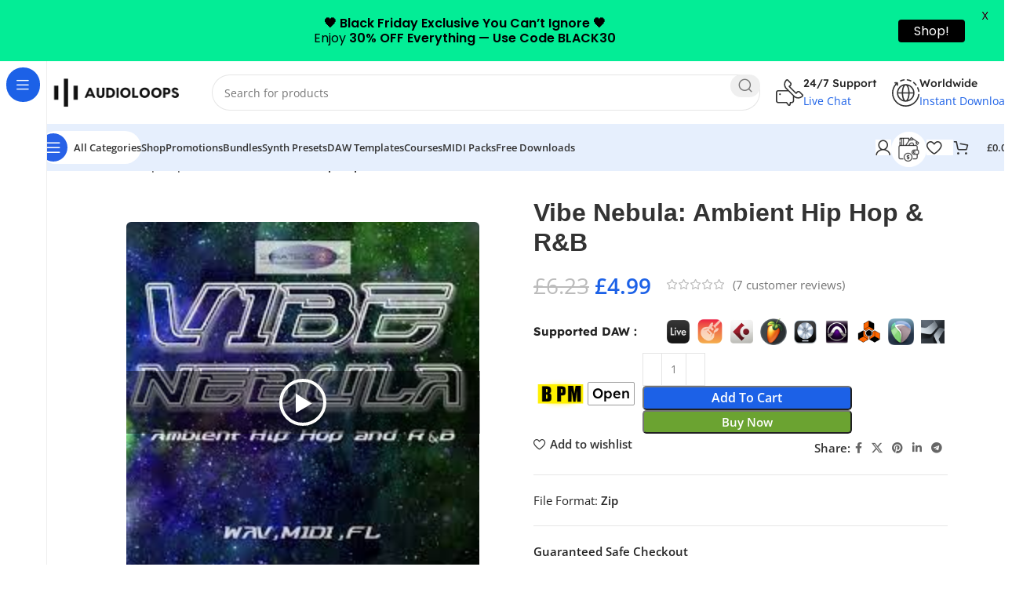

--- FILE ---
content_type: text/html; charset=UTF-8
request_url: https://audioloops.com/product/vibe-nebula-ambient-hip-hop-rb/
body_size: 48528
content:
<!DOCTYPE html>
<html lang="en-US">
<head>
	<meta charset="UTF-8">
	<link rel="profile" href="https://gmpg.org/xfn/11">
	<link rel="pingback" href="https://audioloops.com/xmlrpc.php">

	<meta name='robots' content='index, follow, max-image-preview:large, max-snippet:-1, max-video-preview:-1' />

	<!-- This site is optimized with the Yoast SEO plugin v26.5 - https://yoast.com/wordpress/plugins/seo/ -->
	<title>Vibe Nebula: Ambient Hip Hop &amp; R&amp;B Download - Audio Loops</title><link rel="preload" href="https://audioloops.b-cdn.net/wp-content/uploads/2023/06/Audio-Loops-Logo.png" as="image">
	<meta name="description" content="Download Vibe Nebula: Ambient Hip Hop &amp; R&amp;B" />
	<link rel="canonical" href="https://audioloops.com/product/vibe-nebula-ambient-hip-hop-rb/" />
	<meta property="og:locale" content="en_US" />
	<meta property="og:type" content="article" />
	<meta property="og:title" content="Vibe Nebula: Ambient Hip Hop &amp; R&amp;B Download - Audio Loops" />
	<meta property="og:description" content="Download Vibe Nebula: Ambient Hip Hop &amp; R&amp;B" />
	<meta property="og:url" content="https://audioloops.com/product/vibe-nebula-ambient-hip-hop-rb/" />
	<meta property="og:site_name" content="Audio Loops" />
	<meta property="article:modified_time" content="2025-01-21T19:00:51+00:00" />
	<meta property="og:image" content="https://audioloops.com/wp-content/uploads/2023/08/download-2-3.jpg" />
	<meta property="og:image:width" content="225" />
	<meta property="og:image:height" content="225" />
	<meta property="og:image:type" content="image/jpeg" />
	<meta name="twitter:card" content="summary_large_image" />
	<meta name="twitter:label1" content="Est. reading time" />
	<meta name="twitter:data1" content="1 minute" />
	<script type="application/ld+json" class="yoast-schema-graph">{"@context":"https://schema.org","@graph":[{"@type":"WebPage","@id":"https://audioloops.com/product/vibe-nebula-ambient-hip-hop-rb/","url":"https://audioloops.com/product/vibe-nebula-ambient-hip-hop-rb/","name":"Vibe Nebula: Ambient Hip Hop &amp; R&amp;B Download - Audio Loops","isPartOf":{"@id":"https://audioloops.com/#website"},"primaryImageOfPage":{"@id":"https://audioloops.com/product/vibe-nebula-ambient-hip-hop-rb/#primaryimage"},"image":{"@id":"https://audioloops.com/product/vibe-nebula-ambient-hip-hop-rb/#primaryimage"},"thumbnailUrl":"https://audioloops.com/wp-content/uploads/2023/08/download-2-3.jpg","datePublished":"2023-08-17T12:56:30+00:00","dateModified":"2025-01-21T19:00:51+00:00","description":"Download Vibe Nebula: Ambient Hip Hop &amp; R&amp;B","breadcrumb":{"@id":"https://audioloops.com/product/vibe-nebula-ambient-hip-hop-rb/#breadcrumb"},"inLanguage":"en-US","potentialAction":[{"@type":"ReadAction","target":["https://audioloops.com/product/vibe-nebula-ambient-hip-hop-rb/"]}]},{"@type":"ImageObject","inLanguage":"en-US","@id":"https://audioloops.com/product/vibe-nebula-ambient-hip-hop-rb/#primaryimage","url":"https://audioloops.com/wp-content/uploads/2023/08/download-2-3.jpg","contentUrl":"https://audioloops.com/wp-content/uploads/2023/08/download-2-3.jpg","width":225,"height":225},{"@type":"BreadcrumbList","@id":"https://audioloops.com/product/vibe-nebula-ambient-hip-hop-rb/#breadcrumb","itemListElement":[{"@type":"ListItem","position":1,"name":"Home","item":"https://audioloops.com/"},{"@type":"ListItem","position":2,"name":"Shop","item":"https://audioloops.com/shop/"},{"@type":"ListItem","position":3,"name":"Vibe Nebula: Ambient Hip Hop &amp; R&amp;B"}]},{"@type":"WebSite","@id":"https://audioloops.com/#website","url":"https://audioloops.com/","name":"Audio Loops","description":"Premium Royalty Free Sounds And Loops","potentialAction":[{"@type":"SearchAction","target":{"@type":"EntryPoint","urlTemplate":"https://audioloops.com/?s={search_term_string}"},"query-input":{"@type":"PropertyValueSpecification","valueRequired":true,"valueName":"search_term_string"}}],"inLanguage":"en-US"}]}</script>
	<!-- / Yoast SEO plugin. -->


<link rel='dns-prefetch' href='//capi-automation.s3.us-east-2.amazonaws.com' />
<link rel='dns-prefetch' href='//www.googletagmanager.com' />
<link rel='dns-prefetch' href='//code.jivosite.com' />
<link rel='dns-prefetch' href='//fonts.googleapis.com' />
<style id='wp-img-auto-sizes-contain-inline-css' type='text/css'>
img:is([sizes=auto i],[sizes^="auto," i]){contain-intrinsic-size:3000px 1500px}
/*# sourceURL=wp-img-auto-sizes-contain-inline-css */
</style>
<link rel='stylesheet' id='woosb-blocks-css' href='https://audioloops.com/wp-content/plugins/woo-product-bundle/assets/css/blocks.css?ver=8.4.1' type='text/css' media='all' />
<link rel='stylesheet' id='partial-payment-blocks-integration-css' href='https://audioloops.com/wp-content/plugins/woo-wallet/build/partial-payment/style-index.css?ver=1.5.14' type='text/css' media='all' />
<link rel='stylesheet' id='sonaar-music-css' href='https://audioloops.com/wp-content/plugins/mp3-music-player-by-sonaar/public/css/sonaar-music-public.css?ver=5.10' type='text/css' media='all' />
<style id='sonaar-music-inline-css' type='text/css'>
:root {--srp-global-tracklist-color: #000000;}#sonaar-player .player, #sonaar-player .player .volume .slider-container, #sonaar-player .close.btn_playlist:before, #sonaar-player .close.btn_playlist:after{border-color:rgba(116, 221, 199, 1);}#sonaar-player .player .volume .slider-container:before{border-top-color:rgba(116, 221, 199, 1);}#sonaar-player .playlist button.play, #sonaar-player .close.btn-player, #sonaar-player .mobileProgress, #sonaar-player .ui-slider-handle, .ui-slider-range{background-color:rgba(116, 221, 199, 1);}#sonaar-player .playlist .tracklist li.active, #sonaar-player .playlist .tracklist li.active span, #sonaar-player .playlist .title, .srmp3_singning p[begin]:not(.srmp3_lyrics_read ~ p){color:rgba(116, 221, 199, 1);}#sonaar-player .player .timing, #sonaar-player .album-title, #sonaar-player .playlist .tracklist li, #sonaar-player .playlist .tracklist li a, #sonaar-player .player .store .track-store li a, #sonaar-player .track-store li, #sonaar-player .sonaar-extend-button, #sonaar-player .sr_skip_number{color:rgba(255, 255, 255, 1);}#sonaar-player .player .store .track-store li .sr_store_round_bt, #sonaar-player .ui-slider-handle, #sonaar-player .ui-slider-range{background-color:rgba(255, 255, 255, 1);}#sonaar-player .control, #sonaar-player .sricon-volume {color:rgba(255, 255, 255, 1);}#sonaar-player div.sr_speedRate div{background:rgba(255, 255, 255, 1);}div#sonaar-player, #sonaar-player .player, #sonaar-player .player .volume .slider-container, #sonaar-player.sr-float div.playlist, #sonaar-player.sr-float .close.btn-player, #sonaar-player.sr-float .player.sr-show_controls_hover .playerNowPlaying, .srp_extendedPlayer{background-color:rgba(0, 0, 0, 1);}@media only screen and (max-width: 1025px){#sonaar-player .store{background-color:rgba(0, 0, 0, 1);}}#sonaar-player .player .volume .slider-container:after{border-top-color:rgba(0, 0, 0, 1);}#sonaar-player .playlist button.play, #sonaar-player .player .store .track-store li .sr_store_round_bt{color:rgba(0, 0, 0, 1);}#sonaar-player .close.btn-player rect{fill:rgba(0, 0, 0, 1);}#sonaar-player .close.btn-player.enable:after, #sonaar-player .close.btn-player.enable:before{border-color:rgba(0, 0, 0, 1)!important;}#sonaar-player.sr-float .close.btn-player.enable:after, #sonaar-player.sr-float .close.btn-player.enable:before{border-color:!important;}#sonaar-player div.sr_speedRate div{color:rgba(0, 0, 0, 1);}#sonaar-player .mobilePanel, #sonaar-player .player .player-row:before{background-color:rgba(0, 0, 0, 1);}#sonaar-player .player div.mobilePanel{border-color:rgba(0, 0, 0, 1);}#sonaar-player .mobileProgressing, #sonaar-player .progressDot{background-color:rgba(116, 221, 199, 1);}div#sonaar-modal .sr_popup-content, .iron-audioplayer .srp_note{background-color:#ffffff;}.sr_close svg{fill:#000000;}.iron-audioplayer .srp_player_boxed, .single-album .iron-audioplayer[data-playertemplate="skin_float_tracklist"] .album-player{background:#2b2b2b;}.iron_widget_radio:not(.srp_player_button) .iron-audioplayer[data-playertemplate="skin_boxed_tracklist"] .playlist, .single-album .iron-audioplayer[data-playertemplate="skin_float_tracklist"] .sonaar-grid{background:#424242;}.iron-audioplayer .srp-play-button-label-container{color:;}.iron-audioplayer .playlist .current .audio-track, .playlist .current .track-number{color:rgba(0, 0, 0, 1);}.iron-audioplayer .playlist a.song-store:not(.sr_store_wc_round_bt){color:rgba(0, 0, 0, 1);}.iron-audioplayer  .playlist .song-store-list-menu .fa-ellipsis-v{color:#BBBBBB;}.iron-audioplayer  .playlist .audio-track path, .iron-audioplayer  .playlist .sricon-play{color:rgba(0, 0, 0, 1);}.iron-audioplayer .control .sricon-play, .srp-play-button .sricon-play, .srp_pagination .active{color:rgba(127, 127, 127, 1);}.iron-audioplayer .srp-play-circle{border-color:rgba(127, 127, 127, 1);}.iron-audioplayer .control, .iron-audioplayer[data-playertemplate="skin_boxed_tracklist"] .sr_progressbar, .srp_player_boxed .srp_noteButton{color:rgba(127, 127, 127, 1);}.iron-audioplayer .sr_speedRate div{border-color:rgba(127, 127, 127, 1);}.iron-audioplayer .srp-play-button-label-container, .iron-audioplayer .ui-slider-handle, .iron-audioplayer .ui-slider-range{background:rgba(127, 127, 127, 1);}.iron-audioplayer.sr_player_on_artwork .sonaar-Artwort-box .control [class*="sricon-"]{color:#f1f1f1;}.iron-audioplayer.sr_player_on_artwork .sonaar-Artwort-box .control .play{border-color:#f1f1f1;}.iron-audioplayer .song-store.sr_store_wc_round_bt{color:rgba(255, 255, 255, 1);}.iron-audioplayer .song-store.sr_store_wc_round_bt{background-color:rgba(0, 0, 0, 1);} @media screen and (max-width: 540px){ #sonaar-player .playlist .tracklist span.track-title, #sonaar-player .playlist .tracklist span.track-artist, #sonaar-player .playlist .tracklist span.track-album{ padding-left: 35px; } }.srp-modal-variation-list .srp-modal-variant-selector {background-color:#0202022b;}.srp-modal-variation-list .srp-modal-variant-selector:hover, .srp-modal-variation-list .srp-modal-variant-selector.srp_selected {background-color:#02020261;}#sonaar-modal .srp_button {background-color:#0170b9;}#sonaar-modal .srp_button {color:#ffffff;}:root {
			--srp-global-sticky_player_featured_color: rgba(116, 221, 199, 1);
			--srp-global-sticky_player_waveform_progress_color: rgba(116, 221, 199, 1);
			--srp-global-sticky_player_waveform_background_color: #ffffff;
			--srp-global-sticky_player_labelsandbuttons: rgba(255, 255, 255, 1);
			--srp-global-sticky_player_background: rgba(0, 0, 0, 1);
			--srp-global-music_player_wc_bt_color: rgba(255, 255, 255, 1);
			--srp-global-music_player_wc_bt_bgcolor: rgba(0, 0, 0, 1);
			--srp-global-modal-btn-txt-color: #ffffff;
			--srp-global-modal-btn-bg-color: #0170b9;
			--srp-global-modal-form-input-bg-color: rgba(255,255,255,0);
			--srp-global-modal-form-input-border-color: #ffffff;
			--srp-global-modal-form-input-color: #ffffff;
			
		  }.iron-audioplayer .sonaar_fake_wave .sonaar_wave_cut rect{fill:rgba(13, 237, 180, 1);}#sonaar-player .sonaar_fake_wave .sonaar_wave_base rect{fill:#ffffff;}#sonaar-player .mobileProgress{background-color:#ffffff;}#sonaar-player .sonaar_fake_wave .sonaar_wave_cut rect{fill:rgba(116, 221, 199, 1);}
/*# sourceURL=sonaar-music-inline-css */
</style>
<link rel='stylesheet' id='google-fonts-css' href='https://fonts.googleapis.com/css?family=Lato%3A400%2C500%2C600%2C700%7CPoppins%3A400%2C500%2C600%2C700&#038;ver=2.8.5' type='text/css' media='all' />
<link rel='stylesheet' id='sonaar-music-pro-css' href='https://audioloops.com/wp-content/plugins/sonaar-music-pro/public/css/sonaar-music-pro-public.css?ver=5.9.5' type='text/css' media='all' />
<style id='woocommerce-inline-inline-css' type='text/css'>
.woocommerce form .form-row .required { visibility: visible; }
/*# sourceURL=woocommerce-inline-inline-css */
</style>
<link rel='stylesheet' id='brands-styles-css' href='https://audioloops.com/wp-content/plugins/woocommerce/assets/css/brands.css?ver=10.3.3' type='text/css' media='all' />
<link rel='stylesheet' id='woosb-frontend-css' href='https://audioloops.com/wp-content/plugins/woo-product-bundle/assets/css/frontend.css?ver=8.4.1' type='text/css' media='all' />
<link rel='stylesheet' id='woo-wallet-style-css' href='https://audioloops.com/wp-content/plugins/woo-wallet/build/frontend/main.css?ver=1.5.14' type='text/css' media='all' />
<link rel='stylesheet' id='elementor-frontend-css' href='https://audioloops.com/wp-content/plugins/elementor/assets/css/frontend.min.css?ver=3.33.3' type='text/css' media='all' />
<link rel='stylesheet' id='elementor-post-18-css' href='https://audioloops.com/wp-content/uploads/elementor/css/post-18.css?ver=1764894322' type='text/css' media='all' />
<link rel='stylesheet' id='woodmart-style-css' href='https://audioloops.com/wp-content/themes/woodmart/css/parts/base.min.css?ver=8.0.0' type='text/css' media='all' />
<link rel='stylesheet' id='wd-helpers-wpb-elem-css' href='https://audioloops.com/wp-content/themes/woodmart/css/parts/helpers-wpb-elem.min.css?ver=8.0.0' type='text/css' media='all' />
<link rel='stylesheet' id='wd-widget-wd-layered-nav-css' href='https://audioloops.com/wp-content/themes/woodmart/css/parts/woo-widget-wd-layered-nav.min.css?ver=8.0.0' type='text/css' media='all' />
<link rel='stylesheet' id='wd-woo-mod-swatches-base-css' href='https://audioloops.com/wp-content/themes/woodmart/css/parts/woo-mod-swatches-base.min.css?ver=8.0.0' type='text/css' media='all' />
<link rel='stylesheet' id='wd-woo-mod-swatches-filter-css' href='https://audioloops.com/wp-content/themes/woodmart/css/parts/woo-mod-swatches-filter.min.css?ver=8.0.0' type='text/css' media='all' />
<link rel='stylesheet' id='wd-widget-product-cat-css' href='https://audioloops.com/wp-content/themes/woodmart/css/parts/woo-widget-product-cat.min.css?ver=8.0.0' type='text/css' media='all' />
<link rel='stylesheet' id='wd-wpcf7-css' href='https://audioloops.com/wp-content/themes/woodmart/css/parts/int-wpcf7.min.css?ver=8.0.0' type='text/css' media='all' />
<link rel='stylesheet' id='wd-elementor-base-css' href='https://audioloops.com/wp-content/themes/woodmart/css/parts/int-elem-base.min.css?ver=8.0.0' type='text/css' media='all' />
<link rel='stylesheet' id='wd-elementor-pro-base-css' href='https://audioloops.com/wp-content/themes/woodmart/css/parts/int-elementor-pro.min.css?ver=8.0.0' type='text/css' media='all' />
<link rel='stylesheet' id='wd-woocommerce-base-css' href='https://audioloops.com/wp-content/themes/woodmart/css/parts/woocommerce-base.min.css?ver=8.0.0' type='text/css' media='all' />
<link rel='stylesheet' id='wd-mod-star-rating-css' href='https://audioloops.com/wp-content/themes/woodmart/css/parts/mod-star-rating.min.css?ver=8.0.0' type='text/css' media='all' />
<link rel='stylesheet' id='wd-woo-el-track-order-css' href='https://audioloops.com/wp-content/themes/woodmart/css/parts/woo-el-track-order.min.css?ver=8.0.0' type='text/css' media='all' />
<link rel='stylesheet' id='wd-woocommerce-block-notices-css' href='https://audioloops.com/wp-content/themes/woodmart/css/parts/woo-mod-block-notices.min.css?ver=8.0.0' type='text/css' media='all' />
<link rel='stylesheet' id='wd-woo-mod-quantity-css' href='https://audioloops.com/wp-content/themes/woodmart/css/parts/woo-mod-quantity.min.css?ver=8.0.0' type='text/css' media='all' />
<link rel='stylesheet' id='wd-woo-opt-free-progress-bar-css' href='https://audioloops.com/wp-content/themes/woodmart/css/parts/woo-opt-free-progress-bar.min.css?ver=8.0.0' type='text/css' media='all' />
<link rel='stylesheet' id='wd-woo-mod-progress-bar-css' href='https://audioloops.com/wp-content/themes/woodmart/css/parts/woo-mod-progress-bar.min.css?ver=8.0.0' type='text/css' media='all' />
<link rel='stylesheet' id='wd-woo-single-prod-el-base-css' href='https://audioloops.com/wp-content/themes/woodmart/css/parts/woo-single-prod-el-base.min.css?ver=8.0.0' type='text/css' media='all' />
<link rel='stylesheet' id='wd-woo-mod-stock-status-css' href='https://audioloops.com/wp-content/themes/woodmart/css/parts/woo-mod-stock-status.min.css?ver=8.0.0' type='text/css' media='all' />
<link rel='stylesheet' id='wd-woo-mod-shop-attributes-css' href='https://audioloops.com/wp-content/themes/woodmart/css/parts/woo-mod-shop-attributes.min.css?ver=8.0.0' type='text/css' media='all' />
<link rel='stylesheet' id='child-style-css' href='https://audioloops.com/wp-content/themes/woodmart-child/style.css?ver=8.0.0' type='text/css' media='all' />
<link rel='stylesheet' id='wd-mod-nav-vertical-css' href='https://audioloops.com/wp-content/themes/woodmart/css/parts/mod-nav-vertical.min.css?ver=8.0.0' type='text/css' media='all' />
<link rel='stylesheet' id='wd-sticky-nav-css' href='https://audioloops.com/wp-content/themes/woodmart/css/parts/opt-sticky-nav.min.css?ver=8.0.0' type='text/css' media='all' />
<link rel='stylesheet' id='wd-header-base-css' href='https://audioloops.com/wp-content/themes/woodmart/css/parts/header-base.min.css?ver=8.0.0' type='text/css' media='all' />
<link rel='stylesheet' id='wd-mod-tools-css' href='https://audioloops.com/wp-content/themes/woodmart/css/parts/mod-tools.min.css?ver=8.0.0' type='text/css' media='all' />
<link rel='stylesheet' id='wd-header-search-css' href='https://audioloops.com/wp-content/themes/woodmart/css/parts/header-el-search.min.css?ver=8.0.0' type='text/css' media='all' />
<link rel='stylesheet' id='wd-header-search-form-css' href='https://audioloops.com/wp-content/themes/woodmart/css/parts/header-el-search-form.min.css?ver=8.0.0' type='text/css' media='all' />
<link rel='stylesheet' id='wd-wd-search-results-css' href='https://audioloops.com/wp-content/themes/woodmart/css/parts/wd-search-results.min.css?ver=8.0.0' type='text/css' media='all' />
<link rel='stylesheet' id='wd-wd-search-form-css' href='https://audioloops.com/wp-content/themes/woodmart/css/parts/wd-search-form.min.css?ver=8.0.0' type='text/css' media='all' />
<link rel='stylesheet' id='wd-header-elements-base-css' href='https://audioloops.com/wp-content/themes/woodmart/css/parts/header-el-base.min.css?ver=8.0.0' type='text/css' media='all' />
<link rel='stylesheet' id='wd-info-box-css' href='https://audioloops.com/wp-content/themes/woodmart/css/parts/el-info-box.min.css?ver=8.0.0' type='text/css' media='all' />
<link rel='stylesheet' id='wd-header-mobile-nav-dropdown-css' href='https://audioloops.com/wp-content/themes/woodmart/css/parts/header-el-mobile-nav-dropdown.min.css?ver=8.0.0' type='text/css' media='all' />
<link rel='stylesheet' id='wd-woo-mod-login-form-css' href='https://audioloops.com/wp-content/themes/woodmart/css/parts/woo-mod-login-form.min.css?ver=8.0.0' type='text/css' media='all' />
<link rel='stylesheet' id='wd-header-my-account-css' href='https://audioloops.com/wp-content/themes/woodmart/css/parts/header-el-my-account.min.css?ver=8.0.0' type='text/css' media='all' />
<link rel='stylesheet' id='wd-mod-tools-design-8-css' href='https://audioloops.com/wp-content/themes/woodmart/css/parts/mod-tools-design-8.min.css?ver=8.0.0' type='text/css' media='all' />
<link rel='stylesheet' id='wd-header-cart-side-css' href='https://audioloops.com/wp-content/themes/woodmart/css/parts/header-el-cart-side.min.css?ver=8.0.0' type='text/css' media='all' />
<link rel='stylesheet' id='wd-header-cart-css' href='https://audioloops.com/wp-content/themes/woodmart/css/parts/header-el-cart.min.css?ver=8.0.0' type='text/css' media='all' />
<link rel='stylesheet' id='wd-widget-shopping-cart-css' href='https://audioloops.com/wp-content/themes/woodmart/css/parts/woo-widget-shopping-cart.min.css?ver=8.0.0' type='text/css' media='all' />
<link rel='stylesheet' id='wd-widget-product-list-css' href='https://audioloops.com/wp-content/themes/woodmart/css/parts/woo-widget-product-list.min.css?ver=8.0.0' type='text/css' media='all' />
<link rel='stylesheet' id='wd-woo-single-prod-builder-css' href='https://audioloops.com/wp-content/themes/woodmart/css/parts/woo-single-prod-builder.min.css?ver=8.0.0' type='text/css' media='all' />
<link rel='stylesheet' id='wd-woo-el-breadcrumbs-builder-css' href='https://audioloops.com/wp-content/themes/woodmart/css/parts/woo-el-breadcrumbs-builder.min.css?ver=8.0.0' type='text/css' media='all' />
<link rel='stylesheet' id='wd-woo-single-prod-el-navigation-css' href='https://audioloops.com/wp-content/themes/woodmart/css/parts/woo-single-prod-el-navigation.min.css?ver=8.0.0' type='text/css' media='all' />
<link rel='stylesheet' id='wd-social-icons-css' href='https://audioloops.com/wp-content/themes/woodmart/css/parts/el-social-icons.min.css?ver=8.0.0' type='text/css' media='all' />
<link rel='stylesheet' id='wd-text-block-css' href='https://audioloops.com/wp-content/themes/woodmart/css/parts/el-text-block.min.css?ver=8.0.0' type='text/css' media='all' />
<link rel='stylesheet' id='wd-list-css' href='https://audioloops.com/wp-content/themes/woodmart/css/parts/el-list.min.css?ver=8.0.0' type='text/css' media='all' />
<link rel='stylesheet' id='wd-el-list-css' href='https://audioloops.com/wp-content/themes/woodmart/css/parts/el-list-wpb-elem.min.css?ver=8.0.0' type='text/css' media='all' />
<link rel='stylesheet' id='wd-section-title-css' href='https://audioloops.com/wp-content/themes/woodmart/css/parts/el-section-title.min.css?ver=8.0.0' type='text/css' media='all' />
<link rel='stylesheet' id='wd-button-css' href='https://audioloops.com/wp-content/themes/woodmart/css/parts/el-button.min.css?ver=8.0.0' type='text/css' media='all' />
<link rel='stylesheet' id='wd-woo-single-prod-opt-rating-summary-css' href='https://audioloops.com/wp-content/themes/woodmart/css/parts/woo-single-prod-opt-rating-summary.min.css?ver=8.0.0' type='text/css' media='all' />
<link rel='stylesheet' id='wd-woo-single-prod-el-reviews-css' href='https://audioloops.com/wp-content/themes/woodmart/css/parts/woo-single-prod-el-reviews.min.css?ver=8.0.0' type='text/css' media='all' />
<link rel='stylesheet' id='wd-woo-single-prod-el-reviews-style-2-css' href='https://audioloops.com/wp-content/themes/woodmart/css/parts/woo-single-prod-el-reviews-style-2.min.css?ver=8.0.0' type='text/css' media='all' />
<link rel='stylesheet' id='wd-mod-comments-css' href='https://audioloops.com/wp-content/themes/woodmart/css/parts/mod-comments.min.css?ver=8.0.0' type='text/css' media='all' />
<link rel='stylesheet' id='wd-woo-single-prod-opt-review-likes-css' href='https://audioloops.com/wp-content/themes/woodmart/css/parts/woo-single-prod-opt-review-likes.min.css?ver=8.0.0' type='text/css' media='all' />
<link rel='stylesheet' id='wd-product-loop-css' href='https://audioloops.com/wp-content/themes/woodmart/css/parts/woo-product-loop.min.css?ver=8.0.0' type='text/css' media='all' />
<link rel='stylesheet' id='wd-product-loop-fw-button-css' href='https://audioloops.com/wp-content/themes/woodmart/css/parts/woo-prod-loop-fw-button.min.css?ver=8.0.0' type='text/css' media='all' />
<link rel='stylesheet' id='wd-woo-mod-add-btn-replace-css' href='https://audioloops.com/wp-content/themes/woodmart/css/parts/woo-mod-add-btn-replace.min.css?ver=8.0.0' type='text/css' media='all' />
<link rel='stylesheet' id='wd-mod-more-description-css' href='https://audioloops.com/wp-content/themes/woodmart/css/parts/mod-more-description.min.css?ver=8.0.0' type='text/css' media='all' />
<link rel='stylesheet' id='wd-woo-opt-stretch-cont-css' href='https://audioloops.com/wp-content/themes/woodmart/css/parts/woo-opt-stretch-cont.min.css?ver=8.0.0' type='text/css' media='all' />
<link rel='stylesheet' id='wd-woo-opt-title-limit-css' href='https://audioloops.com/wp-content/themes/woodmart/css/parts/woo-opt-title-limit.min.css?ver=8.0.0' type='text/css' media='all' />
<link rel='stylesheet' id='wd-swiper-css' href='https://audioloops.com/wp-content/themes/woodmart/css/parts/lib-swiper.min.css?ver=8.0.0' type='text/css' media='all' />
<link rel='stylesheet' id='wd-woo-mod-product-labels-css' href='https://audioloops.com/wp-content/themes/woodmart/css/parts/woo-mod-product-labels.min.css?ver=8.0.0' type='text/css' media='all' />
<link rel='stylesheet' id='wd-swiper-arrows-css' href='https://audioloops.com/wp-content/themes/woodmart/css/parts/lib-swiper-arrows.min.css?ver=8.0.0' type='text/css' media='all' />
<link rel='stylesheet' id='wd-swiper-pagin-css' href='https://audioloops.com/wp-content/themes/woodmart/css/parts/lib-swiper-pagin.min.css?ver=8.0.0' type='text/css' media='all' />
<link rel='stylesheet' id='wd-widget-collapse-css' href='https://audioloops.com/wp-content/themes/woodmart/css/parts/opt-widget-collapse.min.css?ver=8.0.0' type='text/css' media='all' />
<link rel='stylesheet' id='wd-footer-base-css' href='https://audioloops.com/wp-content/themes/woodmart/css/parts/footer-base.min.css?ver=8.0.0' type='text/css' media='all' />
<link rel='stylesheet' id='wd-social-icons-styles-css' href='https://audioloops.com/wp-content/themes/woodmart/css/parts/el-social-styles.min.css?ver=8.0.0' type='text/css' media='all' />
<link rel='stylesheet' id='wd-mod-nav-menu-label-css' href='https://audioloops.com/wp-content/themes/woodmart/css/parts/mod-nav-menu-label.min.css?ver=8.0.0' type='text/css' media='all' />
<link rel='stylesheet' id='wd-scroll-top-css' href='https://audioloops.com/wp-content/themes/woodmart/css/parts/opt-scrolltotop.min.css?ver=8.0.0' type='text/css' media='all' />
<link rel='stylesheet' id='wd-header-my-account-sidebar-css' href='https://audioloops.com/wp-content/themes/woodmart/css/parts/header-el-my-account-sidebar.min.css?ver=8.0.0' type='text/css' media='all' />
<link rel='stylesheet' id='wd-bottom-toolbar-css' href='https://audioloops.com/wp-content/themes/woodmart/css/parts/opt-bottom-toolbar.min.css?ver=8.0.0' type='text/css' media='all' />
<link rel='stylesheet' id='xts-style-header_331220-css' href='https://audioloops.com/wp-content/uploads/2024/12/xts-header_331220-1735190029.css?ver=8.0.0' type='text/css' media='all' />
<style type="text/css">@font-face {font-family:Open Sans;font-style:normal;font-weight:400;src:url(/cf-fonts/s/open-sans/5.0.20/greek-ext/400/normal.woff2);unicode-range:U+1F00-1FFF;font-display:swap;}@font-face {font-family:Open Sans;font-style:normal;font-weight:400;src:url(/cf-fonts/s/open-sans/5.0.20/cyrillic-ext/400/normal.woff2);unicode-range:U+0460-052F,U+1C80-1C88,U+20B4,U+2DE0-2DFF,U+A640-A69F,U+FE2E-FE2F;font-display:swap;}@font-face {font-family:Open Sans;font-style:normal;font-weight:400;src:url(/cf-fonts/s/open-sans/5.0.20/vietnamese/400/normal.woff2);unicode-range:U+0102-0103,U+0110-0111,U+0128-0129,U+0168-0169,U+01A0-01A1,U+01AF-01B0,U+0300-0301,U+0303-0304,U+0308-0309,U+0323,U+0329,U+1EA0-1EF9,U+20AB;font-display:swap;}@font-face {font-family:Open Sans;font-style:normal;font-weight:400;src:url(/cf-fonts/s/open-sans/5.0.20/latin-ext/400/normal.woff2);unicode-range:U+0100-02AF,U+0304,U+0308,U+0329,U+1E00-1E9F,U+1EF2-1EFF,U+2020,U+20A0-20AB,U+20AD-20CF,U+2113,U+2C60-2C7F,U+A720-A7FF;font-display:swap;}@font-face {font-family:Open Sans;font-style:normal;font-weight:400;src:url(/cf-fonts/s/open-sans/5.0.20/latin/400/normal.woff2);unicode-range:U+0000-00FF,U+0131,U+0152-0153,U+02BB-02BC,U+02C6,U+02DA,U+02DC,U+0304,U+0308,U+0329,U+2000-206F,U+2074,U+20AC,U+2122,U+2191,U+2193,U+2212,U+2215,U+FEFF,U+FFFD;font-display:swap;}@font-face {font-family:Open Sans;font-style:normal;font-weight:400;src:url(/cf-fonts/s/open-sans/5.0.20/greek/400/normal.woff2);unicode-range:U+0370-03FF;font-display:swap;}@font-face {font-family:Open Sans;font-style:normal;font-weight:400;src:url(/cf-fonts/s/open-sans/5.0.20/hebrew/400/normal.woff2);unicode-range:U+0590-05FF,U+200C-2010,U+20AA,U+25CC,U+FB1D-FB4F;font-display:swap;}@font-face {font-family:Open Sans;font-style:normal;font-weight:400;src:url(/cf-fonts/s/open-sans/5.0.20/cyrillic/400/normal.woff2);unicode-range:U+0301,U+0400-045F,U+0490-0491,U+04B0-04B1,U+2116;font-display:swap;}@font-face {font-family:Open Sans;font-style:normal;font-weight:600;src:url(/cf-fonts/s/open-sans/5.0.20/vietnamese/600/normal.woff2);unicode-range:U+0102-0103,U+0110-0111,U+0128-0129,U+0168-0169,U+01A0-01A1,U+01AF-01B0,U+0300-0301,U+0303-0304,U+0308-0309,U+0323,U+0329,U+1EA0-1EF9,U+20AB;font-display:swap;}@font-face {font-family:Open Sans;font-style:normal;font-weight:600;src:url(/cf-fonts/s/open-sans/5.0.20/hebrew/600/normal.woff2);unicode-range:U+0590-05FF,U+200C-2010,U+20AA,U+25CC,U+FB1D-FB4F;font-display:swap;}@font-face {font-family:Open Sans;font-style:normal;font-weight:600;src:url(/cf-fonts/s/open-sans/5.0.20/cyrillic/600/normal.woff2);unicode-range:U+0301,U+0400-045F,U+0490-0491,U+04B0-04B1,U+2116;font-display:swap;}@font-face {font-family:Open Sans;font-style:normal;font-weight:600;src:url(/cf-fonts/s/open-sans/5.0.20/latin-ext/600/normal.woff2);unicode-range:U+0100-02AF,U+0304,U+0308,U+0329,U+1E00-1E9F,U+1EF2-1EFF,U+2020,U+20A0-20AB,U+20AD-20CF,U+2113,U+2C60-2C7F,U+A720-A7FF;font-display:swap;}@font-face {font-family:Open Sans;font-style:normal;font-weight:600;src:url(/cf-fonts/s/open-sans/5.0.20/latin/600/normal.woff2);unicode-range:U+0000-00FF,U+0131,U+0152-0153,U+02BB-02BC,U+02C6,U+02DA,U+02DC,U+0304,U+0308,U+0329,U+2000-206F,U+2074,U+20AC,U+2122,U+2191,U+2193,U+2212,U+2215,U+FEFF,U+FFFD;font-display:swap;}@font-face {font-family:Open Sans;font-style:normal;font-weight:600;src:url(/cf-fonts/s/open-sans/5.0.20/cyrillic-ext/600/normal.woff2);unicode-range:U+0460-052F,U+1C80-1C88,U+20B4,U+2DE0-2DFF,U+A640-A69F,U+FE2E-FE2F;font-display:swap;}@font-face {font-family:Open Sans;font-style:normal;font-weight:600;src:url(/cf-fonts/s/open-sans/5.0.20/greek/600/normal.woff2);unicode-range:U+0370-03FF;font-display:swap;}@font-face {font-family:Open Sans;font-style:normal;font-weight:600;src:url(/cf-fonts/s/open-sans/5.0.20/greek-ext/600/normal.woff2);unicode-range:U+1F00-1FFF;font-display:swap;}@font-face {font-family:Lexend Deca;font-style:normal;font-weight:400;src:url(/cf-fonts/s/lexend-deca/5.0.11/latin/400/normal.woff2);unicode-range:U+0000-00FF,U+0131,U+0152-0153,U+02BB-02BC,U+02C6,U+02DA,U+02DC,U+0304,U+0308,U+0329,U+2000-206F,U+2074,U+20AC,U+2122,U+2191,U+2193,U+2212,U+2215,U+FEFF,U+FFFD;font-display:swap;}@font-face {font-family:Lexend Deca;font-style:normal;font-weight:400;src:url(/cf-fonts/s/lexend-deca/5.0.11/vietnamese/400/normal.woff2);unicode-range:U+0102-0103,U+0110-0111,U+0128-0129,U+0168-0169,U+01A0-01A1,U+01AF-01B0,U+0300-0301,U+0303-0304,U+0308-0309,U+0323,U+0329,U+1EA0-1EF9,U+20AB;font-display:swap;}@font-face {font-family:Lexend Deca;font-style:normal;font-weight:400;src:url(/cf-fonts/s/lexend-deca/5.0.11/latin-ext/400/normal.woff2);unicode-range:U+0100-02AF,U+0304,U+0308,U+0329,U+1E00-1E9F,U+1EF2-1EFF,U+2020,U+20A0-20AB,U+20AD-20CF,U+2113,U+2C60-2C7F,U+A720-A7FF;font-display:swap;}@font-face {font-family:Lexend Deca;font-style:normal;font-weight:600;src:url(/cf-fonts/s/lexend-deca/5.0.11/latin/600/normal.woff2);unicode-range:U+0000-00FF,U+0131,U+0152-0153,U+02BB-02BC,U+02C6,U+02DA,U+02DC,U+0304,U+0308,U+0329,U+2000-206F,U+2074,U+20AC,U+2122,U+2191,U+2193,U+2212,U+2215,U+FEFF,U+FFFD;font-display:swap;}@font-face {font-family:Lexend Deca;font-style:normal;font-weight:600;src:url(/cf-fonts/s/lexend-deca/5.0.11/latin-ext/600/normal.woff2);unicode-range:U+0100-02AF,U+0304,U+0308,U+0329,U+1E00-1E9F,U+1EF2-1EFF,U+2020,U+20A0-20AB,U+20AD-20CF,U+2113,U+2C60-2C7F,U+A720-A7FF;font-display:swap;}@font-face {font-family:Lexend Deca;font-style:normal;font-weight:600;src:url(/cf-fonts/s/lexend-deca/5.0.11/vietnamese/600/normal.woff2);unicode-range:U+0102-0103,U+0110-0111,U+0128-0129,U+0168-0169,U+01A0-01A1,U+01AF-01B0,U+0300-0301,U+0303-0304,U+0308-0309,U+0323,U+0329,U+1EA0-1EF9,U+20AB;font-display:swap;}@font-face {font-family:Lexend Deca;font-style:normal;font-weight:500;src:url(/cf-fonts/s/lexend-deca/5.0.11/vietnamese/500/normal.woff2);unicode-range:U+0102-0103,U+0110-0111,U+0128-0129,U+0168-0169,U+01A0-01A1,U+01AF-01B0,U+0300-0301,U+0303-0304,U+0308-0309,U+0323,U+0329,U+1EA0-1EF9,U+20AB;font-display:swap;}@font-face {font-family:Lexend Deca;font-style:normal;font-weight:500;src:url(/cf-fonts/s/lexend-deca/5.0.11/latin/500/normal.woff2);unicode-range:U+0000-00FF,U+0131,U+0152-0153,U+02BB-02BC,U+02C6,U+02DA,U+02DC,U+0304,U+0308,U+0329,U+2000-206F,U+2074,U+20AC,U+2122,U+2191,U+2193,U+2212,U+2215,U+FEFF,U+FFFD;font-display:swap;}@font-face {font-family:Lexend Deca;font-style:normal;font-weight:500;src:url(/cf-fonts/s/lexend-deca/5.0.11/latin-ext/500/normal.woff2);unicode-range:U+0100-02AF,U+0304,U+0308,U+0329,U+1E00-1E9F,U+1EF2-1EFF,U+2020,U+20A0-20AB,U+20AD-20CF,U+2113,U+2C60-2C7F,U+A720-A7FF;font-display:swap;}@font-face {font-family:Lexend Deca;font-style:normal;font-weight:700;src:url(/cf-fonts/s/lexend-deca/5.0.11/latin-ext/700/normal.woff2);unicode-range:U+0100-02AF,U+0304,U+0308,U+0329,U+1E00-1E9F,U+1EF2-1EFF,U+2020,U+20A0-20AB,U+20AD-20CF,U+2113,U+2C60-2C7F,U+A720-A7FF;font-display:swap;}@font-face {font-family:Lexend Deca;font-style:normal;font-weight:700;src:url(/cf-fonts/s/lexend-deca/5.0.11/latin/700/normal.woff2);unicode-range:U+0000-00FF,U+0131,U+0152-0153,U+02BB-02BC,U+02C6,U+02DA,U+02DC,U+0304,U+0308,U+0329,U+2000-206F,U+2074,U+20AC,U+2122,U+2191,U+2193,U+2212,U+2215,U+FEFF,U+FFFD;font-display:swap;}@font-face {font-family:Lexend Deca;font-style:normal;font-weight:700;src:url(/cf-fonts/s/lexend-deca/5.0.11/vietnamese/700/normal.woff2);unicode-range:U+0102-0103,U+0110-0111,U+0128-0129,U+0168-0169,U+01A0-01A1,U+01AF-01B0,U+0300-0301,U+0303-0304,U+0308-0309,U+0323,U+0329,U+1EA0-1EF9,U+20AB;font-display:swap;}</style>
<link rel='stylesheet' id='elementor-gf-local-roboto-css' href='https://audioloops.com/wp-content/uploads/elementor/google-fonts/css/roboto.css?ver=1746717223' type='text/css' media='all' />
<link rel='stylesheet' id='elementor-gf-local-robotoslab-css' href='https://audioloops.com/wp-content/uploads/elementor/google-fonts/css/robotoslab.css?ver=1746717230' type='text/css' media='all' />
<script type="text/javascript" src="https://audioloops.com/wp-includes/js/jquery/jquery.min.js?ver=3.7.1" id="jquery-core-js"></script>
<script type="text/javascript" src="https://audioloops.com/wp-content/plugins/woocommerce/assets/js/jquery-blockui/jquery.blockUI.min.js?ver=2.7.0-wc.10.3.3" id="wc-jquery-blockui-js" defer="defer" data-wp-strategy="defer"></script>
<script type="text/javascript" id="wc-add-to-cart-js-extra">
/* <![CDATA[ */
var wc_add_to_cart_params = {"ajax_url":"/wp-admin/admin-ajax.php","wc_ajax_url":"/?wc-ajax=%%endpoint%%","i18n_view_cart":"View cart","cart_url":"https://audioloops.com/cart/","is_cart":"","cart_redirect_after_add":"no"};
//# sourceURL=wc-add-to-cart-js-extra
/* ]]> */
</script>
<script type="text/javascript" src="https://audioloops.com/wp-content/plugins/woocommerce/assets/js/frontend/add-to-cart.min.js?ver=10.3.3" id="wc-add-to-cart-js" defer="defer" data-wp-strategy="defer"></script>
<script type="text/javascript" src="https://audioloops.com/wp-content/plugins/woocommerce/assets/js/zoom/jquery.zoom.min.js?ver=1.7.21-wc.10.3.3" id="wc-zoom-js" defer="defer" data-wp-strategy="defer"></script>
<script type="text/javascript" id="wc-single-product-js-extra">
/* <![CDATA[ */
var wc_single_product_params = {"i18n_required_rating_text":"Please select a rating","i18n_rating_options":["1 of 5 stars","2 of 5 stars","3 of 5 stars","4 of 5 stars","5 of 5 stars"],"i18n_product_gallery_trigger_text":"View full-screen image gallery","review_rating_required":"yes","flexslider":{"rtl":false,"animation":"slide","smoothHeight":true,"directionNav":false,"controlNav":"thumbnails","slideshow":false,"animationSpeed":500,"animationLoop":false,"allowOneSlide":false},"zoom_enabled":"","zoom_options":[],"photoswipe_enabled":"","photoswipe_options":{"shareEl":false,"closeOnScroll":false,"history":false,"hideAnimationDuration":0,"showAnimationDuration":0},"flexslider_enabled":""};
//# sourceURL=wc-single-product-js-extra
/* ]]> */
</script>
<script type="text/javascript" src="https://audioloops.com/wp-content/plugins/woocommerce/assets/js/frontend/single-product.min.js?ver=10.3.3" id="wc-single-product-js" defer="defer" data-wp-strategy="defer"></script>
<script type="text/javascript" src="https://audioloops.com/wp-content/plugins/woocommerce/assets/js/js-cookie/js.cookie.min.js?ver=2.1.4-wc.10.3.3" id="wc-js-cookie-js" defer="defer" data-wp-strategy="defer"></script>
<script type="text/javascript" id="woocommerce-js-extra">
/* <![CDATA[ */
var woocommerce_params = {"ajax_url":"/wp-admin/admin-ajax.php","wc_ajax_url":"/?wc-ajax=%%endpoint%%","i18n_password_show":"Show password","i18n_password_hide":"Hide password"};
//# sourceURL=woocommerce-js-extra
/* ]]> */
</script>
<script type="text/javascript" src="https://audioloops.com/wp-content/plugins/woocommerce/assets/js/frontend/woocommerce.min.js?ver=10.3.3" id="woocommerce-js" defer="defer" data-wp-strategy="defer"></script>

<!-- Google tag (gtag.js) snippet added by Site Kit -->
<!-- Google Analytics snippet added by Site Kit -->
<script type="text/javascript" src="https://www.googletagmanager.com/gtag/js?id=GT-MJKV9KR" id="google_gtagjs-js" async></script>
<script type="text/javascript" id="google_gtagjs-js-after">
/* <![CDATA[ */
window.dataLayer = window.dataLayer || [];function gtag(){dataLayer.push(arguments);}
gtag("set","linker",{"domains":["audioloops.com"]});
gtag("js", new Date());
gtag("set", "developer_id.dZTNiMT", true);
gtag("config", "GT-MJKV9KR");
//# sourceURL=google_gtagjs-js-after
/* ]]> */
</script>
<script type="text/javascript" src="https://audioloops.com/wp-content/themes/woodmart/js/libs/device.min.js?ver=8.0.0" id="wd-device-library-js"></script>
<script type="text/javascript" src="https://audioloops.com/wp-content/themes/woodmart/js/scripts/global/scrollBar.min.js?ver=8.0.0" id="wd-scrollbar-js"></script>
<script type="text/javascript" src="https://audioloops.com/wp-content/plugins/sonaar-music-pro/public/js/sonaar-music-pro-public.js?ver=5.9.5" id="sonaar-music-pro-js"></script>
<script type="text/javascript" src="https://audioloops.com/wp-content/plugins/sonaar-music-pro/public/js/list.min.js?ver=5.9.5" id="sonaar-list-js"></script>
<script type="text/javascript" src="https://audioloops.com/wp-content/plugins/mp3-music-player-by-sonaar/public/js/perfect-scrollbar.min.js?ver=5.10" id="sonaar-music-scrollbar-js"></script>
<link rel="https://api.w.org/" href="https://audioloops.com/wp-json/" /><link rel="alternate" title="JSON" type="application/json" href="https://audioloops.com/wp-json/wp/v2/product/16224" /><meta name="generator" content="Site Kit by Google 1.167.0" /><style id="mystickymenu" type="text/css">#mysticky-nav { width:100%; position: static; height: auto !important; }#mysticky-nav.wrapfixed { position:fixed; left: 0px; margin-top:0px;  z-index: 99990; -webkit-transition: 0.3s; -moz-transition: 0.3s; -o-transition: 0.3s; transition: 0.3s; -ms-filter:"progid:DXImageTransform.Microsoft.Alpha(Opacity=90)"; filter: alpha(opacity=90); opacity:0.9; background-color: #f7f5e7;}#mysticky-nav.wrapfixed .myfixed{ background-color: #f7f5e7; position: relative;top: auto;left: auto;right: auto;}#mysticky-nav .myfixed { margin:0 auto; float:none; border:0px; background:none; max-width:100%; }</style>			<style type="text/css">
																															</style>
								<meta name="viewport" content="width=device-width, initial-scale=1.0, maximum-scale=1.0, user-scalable=no">
										<noscript><style>.woocommerce-product-gallery{ opacity: 1 !important; }</style></noscript>
	<meta name="generator" content="Elementor 3.33.3; features: e_font_icon_svg, additional_custom_breakpoints; settings: css_print_method-external, google_font-enabled, font_display-swap">
			<script  type="text/javascript">
				!function(f,b,e,v,n,t,s){if(f.fbq)return;n=f.fbq=function(){n.callMethod?
					n.callMethod.apply(n,arguments):n.queue.push(arguments)};if(!f._fbq)f._fbq=n;
					n.push=n;n.loaded=!0;n.version='2.0';n.queue=[];t=b.createElement(e);t.async=!0;
					t.src=v;s=b.getElementsByTagName(e)[0];s.parentNode.insertBefore(t,s)}(window,
					document,'script','https://connect.facebook.net/en_US/fbevents.js');
			</script>
			<!-- WooCommerce Facebook Integration Begin -->
			<script  type="text/javascript">

				fbq('init', '815026387016498', {}, {
    "agent": "woocommerce_0-10.3.3-3.5.14"
});

				document.addEventListener( 'DOMContentLoaded', function() {
					// Insert placeholder for events injected when a product is added to the cart through AJAX.
					document.body.insertAdjacentHTML( 'beforeend', '<div class=\"wc-facebook-pixel-event-placeholder\"></div>' );
				}, false );

			</script>
			<!-- WooCommerce Facebook Integration End -->
						<style>
				.e-con.e-parent:nth-of-type(n+4):not(.e-lazyloaded):not(.e-no-lazyload),
				.e-con.e-parent:nth-of-type(n+4):not(.e-lazyloaded):not(.e-no-lazyload) * {
					background-image: none !important;
				}
				@media screen and (max-height: 1024px) {
					.e-con.e-parent:nth-of-type(n+3):not(.e-lazyloaded):not(.e-no-lazyload),
					.e-con.e-parent:nth-of-type(n+3):not(.e-lazyloaded):not(.e-no-lazyload) * {
						background-image: none !important;
					}
				}
				@media screen and (max-height: 640px) {
					.e-con.e-parent:nth-of-type(n+2):not(.e-lazyloaded):not(.e-no-lazyload),
					.e-con.e-parent:nth-of-type(n+2):not(.e-lazyloaded):not(.e-no-lazyload) * {
						background-image: none !important;
					}
				}
			</style>
			<link rel="icon" href="https://audioloops.com/wp-content/uploads/2023/06/Audioloops-Icon-48x48.png" sizes="32x32" />
<link rel="icon" href="https://audioloops.com/wp-content/uploads/2023/06/Audioloops-Icon-200x200.png" sizes="192x192" />
<link rel="apple-touch-icon" href="https://audioloops.com/wp-content/uploads/2023/06/Audioloops-Icon-200x200.png" />
<meta name="msapplication-TileImage" content="https://audioloops.com/wp-content/uploads/2023/06/Audioloops-Icon.png" />

	<style id="mysticky-welcomebar-inline-css">
	.mysticky-welcomebar-fixed , .mysticky-welcomebar-fixed * {
		-webkit-box-sizing: border-box;
		-moz-box-sizing: border-box;
		box-sizing: border-box;
	}
	.mysticky-welcomebar-fixed {
		background-color: #03ed96;
		font-family: Poppins;
		position: fixed;
		left: 0;
		right: 0;
		z-index: 9999999;
		opacity: 0;
	}
	.mysticky-welcomebar-fixed-wrap {
		min-height: 60px;
		padding: 20px 50px;
		display: flex;
		align-items: center;
		justify-content: center;
		width: 100%;
		height: 100%;
	}
	.mysticky-welcomebar-fixed-wrap .mysticky-welcomebar-content {
		flex: 1;
		text-align:center;
	}
	.mysticky-welcomebar-animation {
		-webkit-transition: all 1s ease 0s;
		-moz-transition: all 1s ease 0s;
		transition: all 1s ease 0s;
	}
	.mysticky-welcomebar-position-top {
		top:0;
	}
	.mysticky-welcomebar-position-bottom {
		bottom:0;
	}
	.mysticky-welcomebar-position-top.mysticky-welcomebar-entry-effect-slide-in {
		top: -60px;
	}
	.mysticky-welcomebar-position-bottom.mysticky-welcomebar-entry-effect-slide-in {
		bottom: -60px;
	}
	.mysticky-welcomebar-entry-effect-fade {
		opacity: 0;
	}
	.mysticky-welcomebar-entry-effect-none {
		display: none;
	}
	.mysticky-welcomebar-fixed .mysticky-welcomebar-content p a{
		text-decoration: underline;
		text-decoration-thickness: 1px;
		text-underline-offset: 0.25ch;
	}
	.mysticky-welcomebar-fixed .mysticky-welcomebar-content p a,
	.mysticky-welcomebar-fixed .mysticky-welcomebar-content p {
		color: #000000;
		font-size: 16px;
		margin: 0;
		padding: 0;
		line-height: 1.2;
		font-weight: 400;
		font-family:Poppins	}
	.mysticky-welcomebar-fixed .mysticky-welcomebar-btn {
		/*padding-left: 30px;*/
		display: none;
		line-height: 1;
		margin-left: 10px;
	}
	.mysticky-welcomebar-fixed.mysticky-welcomebar-btn-desktop .mysticky-welcomebar-btn {
		display: block;
		position: relative;
	}
	.mysticky-welcomebar-fixed .mysticky-welcomebar-btn a {
		background-color: #000000;
		font-family: inherit;
		color: #ffffff;
		border-radius: 4px;
		text-decoration: none;
		display: inline-block;
		vertical-align: top;
		line-height: 1.2;
		font-size: 16px;
		font-weight: 400;
		padding: 5px 20px;
		white-space: nowrap;
	}

				.mysticky-welcomebar-fixed .mysticky-welcomebar-close {
		display: none;
		vertical-align: top;
		width: 30px;
		height: 30px;
		text-align: center;
		line-height: 30px;
		border-radius: 5px;
		color: #000;
		position: absolute;
		top: 5px;
		right: 10px;
		outline: none;		
		text-decoration: none;
		text-shadow: 0 0 0px #fff;
		-webkit-transition: all 0.5s ease 0s;
		-moz-transition: all 0.5s ease 0s;
		transition: all 0.5s ease 0s;
		-webkit-transform-origin: 50% 50%;
		-moz-transform-origin: 50% 50%;
		transform-origin: 50% 50%;
	}
	.mysticky-welcomebar-fixed .mysticky-welcomebar-close:hover {
		opacity: 1;
		-webkit-transform: rotate(180deg);
		-moz-transform: rotate(180deg);
		transform: rotate(180deg);
	}
	.mysticky-welcomebar-fixed .mysticky-welcomebar-close span.dashicons {
		font-size: 27px;
	}
	.mysticky-welcomebar-fixed.mysticky-welcomebar-showx-desktop .mysticky-welcomebar-close {
		display: inline-block;
		cursor: pointer;
	}	
	/* Animated Buttons */
		.mysticky-welcomebar-btn a {
			-webkit-animation-duration: 1s;
			animation-duration: 1s;
		}
		@-webkit-keyframes flash {
			from,
			50%,
			to {
				opacity: 1;
			}

			25%,
			75% {
				opacity: 0;
			}
		}
		@keyframes flash {
			from,
			50%,
			to {
				opacity: 1;
			}

			25%,
			75% {
				opacity: 0;
			}
		}
		.mysticky-welcomebar-attention-flash.animation-start .mysticky-welcomebar-btn a {
			-webkit-animation-name: flash;
			animation-name: flash;
		}
		
		@keyframes shake {
			from,
			to {
				-webkit-transform: translate3d(0, 0, 0);
				transform: translate3d(0, 0, 0);
			}

			10%,
			30%,
			50%,
			70%,
			90% {
				-webkit-transform: translate3d(-10px, 0, 0);
				transform: translate3d(-10px, 0, 0);
			}

			20%,
			40%,
			60%,
			80% {
				-webkit-transform: translate3d(10px, 0, 0);
				transform: translate3d(10px, 0, 0);
			}
		}

		.mysticky-welcomebar-attention-shake.animation-start .mysticky-welcomebar-btn a {
			-webkit-animation-name: shake;
			animation-name: shake;
		}
		
		@-webkit-keyframes swing {
			20% {
				-webkit-transform: rotate3d(0, 0, 1, 15deg);
				transform: rotate3d(0, 0, 1, 15deg);
			}

			40% {
				-webkit-transform: rotate3d(0, 0, 1, -10deg);
				transform: rotate3d(0, 0, 1, -10deg);
			}

			60% {
				-webkit-transform: rotate3d(0, 0, 1, 5deg);
				transform: rotate3d(0, 0, 1, 5deg);
			}

			80% {
				-webkit-transform: rotate3d(0, 0, 1, -5deg);
				transform: rotate3d(0, 0, 1, -5deg);
			}
	
			to {
				-webkit-transform: rotate3d(0, 0, 1, 0deg);
				transform: rotate3d(0, 0, 1, 0deg);
			}
		}

		@keyframes swing {
			20% {
				-webkit-transform: rotate3d(0, 0, 1, 15deg);
				transform: rotate3d(0, 0, 1, 15deg);
			}

			40% {
				-webkit-transform: rotate3d(0, 0, 1, -10deg);
				transform: rotate3d(0, 0, 1, -10deg);
			}

			60% {
				-webkit-transform: rotate3d(0, 0, 1, 5deg);
				transform: rotate3d(0, 0, 1, 5deg);
			}

			80% {
				-webkit-transform: rotate3d(0, 0, 1, -5deg);
				transform: rotate3d(0, 0, 1, -5deg);
			}

			to {
				-webkit-transform: rotate3d(0, 0, 1, 0deg);
				transform: rotate3d(0, 0, 1, 0deg);
			}
		}

		.mysticky-welcomebar-attention-swing.animation-start .mysticky-welcomebar-btn a {
			-webkit-transform-origin: top center;
			transform-origin: top center;
			-webkit-animation-name: swing;
			animation-name: swing;
		}
		
		@-webkit-keyframes tada {
			from {
				-webkit-transform: scale3d(1, 1, 1);
				transform: scale3d(1, 1, 1);
			}

			10%,
			20% {
				-webkit-transform: scale3d(0.9, 0.9, 0.9) rotate3d(0, 0, 1, -3deg);
				transform: scale3d(0.9, 0.9, 0.9) rotate3d(0, 0, 1, -3deg);
			}

			30%,
			50%,
			70%,
			90% {
				-webkit-transform: scale3d(1.1, 1.1, 1.1) rotate3d(0, 0, 1, 3deg);
				transform: scale3d(1.1, 1.1, 1.1) rotate3d(0, 0, 1, 3deg);
			}

			40%,
			60%,
			80% {
				-webkit-transform: scale3d(1.1, 1.1, 1.1) rotate3d(0, 0, 1, -3deg);
				transform: scale3d(1.1, 1.1, 1.1) rotate3d(0, 0, 1, -3deg);
			}

			to {
				-webkit-transform: scale3d(1, 1, 1);
				transform: scale3d(1, 1, 1);
			}
		}

		@keyframes tada {
			from {
				-webkit-transform: scale3d(1, 1, 1);
				transform: scale3d(1, 1, 1);
			}

			10%,
			20% {
				-webkit-transform: scale3d(0.9, 0.9, 0.9) rotate3d(0, 0, 1, -3deg);
				transform: scale3d(0.9, 0.9, 0.9) rotate3d(0, 0, 1, -3deg);
			}

			30%,
			50%,
			70%,
			90% {
				-webkit-transform: scale3d(1.1, 1.1, 1.1) rotate3d(0, 0, 1, 3deg);
				transform: scale3d(1.1, 1.1, 1.1) rotate3d(0, 0, 1, 3deg);
			}

			40%,
			60%,
			80% {
				-webkit-transform: scale3d(1.1, 1.1, 1.1) rotate3d(0, 0, 1, -3deg);
				transform: scale3d(1.1, 1.1, 1.1) rotate3d(0, 0, 1, -3deg);
			}

			to {
				-webkit-transform: scale3d(1, 1, 1);
				transform: scale3d(1, 1, 1);
			}
		}

		.mysticky-welcomebar-attention-tada.animation-start .mysticky-welcomebar-btn a {
			-webkit-animation-name: tada;
			animation-name: tada;
		}
		
		@-webkit-keyframes heartBeat {
			0% {
				-webkit-transform: scale(1);
				transform: scale(1);
			}

			14% {
				-webkit-transform: scale(1.3);
				transform: scale(1.3);
			}

			28% {
				-webkit-transform: scale(1);
				transform: scale(1);
			}

			42% {
				-webkit-transform: scale(1.3);
				transform: scale(1.3);
			}

			70% {
				-webkit-transform: scale(1);
				transform: scale(1);
			}
		}

		@keyframes heartBeat {
			0% {
				-webkit-transform: scale(1);
				transform: scale(1);
			}

			14% {
				-webkit-transform: scale(1.3);
				transform: scale(1.3);
			}

			28% {
				-webkit-transform: scale(1);
				transform: scale(1);
			}

			42% {
				-webkit-transform: scale(1.3);
				transform: scale(1.3);
			}

			70% {
				-webkit-transform: scale(1);
				transform: scale(1);
			}
		}

		.mysticky-welcomebar-attention-heartbeat.animation-start .mysticky-welcomebar-btn a {
		  -webkit-animation-name: heartBeat;
		  animation-name: heartBeat;
		  -webkit-animation-duration: 1.3s;
		  animation-duration: 1.3s;
		  -webkit-animation-timing-function: ease-in-out;
		  animation-timing-function: ease-in-out;
		}
		
		@-webkit-keyframes wobble {
			from {
				-webkit-transform: translate3d(0, 0, 0);
				transform: translate3d(0, 0, 0);
			}

			15% {
				-webkit-transform: translate3d(-25%, 0, 0) rotate3d(0, 0, 1, -5deg);
				transform: translate3d(-25%, 0, 0) rotate3d(0, 0, 1, -5deg);
			}

			30% {
				-webkit-transform: translate3d(20%, 0, 0) rotate3d(0, 0, 1, 3deg);
				transform: translate3d(20%, 0, 0) rotate3d(0, 0, 1, 3deg);
			}

			45% {
				-webkit-transform: translate3d(-15%, 0, 0) rotate3d(0, 0, 1, -3deg);
				transform: translate3d(-15%, 0, 0) rotate3d(0, 0, 1, -3deg);
			}

			60% {
				-webkit-transform: translate3d(10%, 0, 0) rotate3d(0, 0, 1, 2deg);
				transform: translate3d(10%, 0, 0) rotate3d(0, 0, 1, 2deg);
			}

			75% {
				-webkit-transform: translate3d(-5%, 0, 0) rotate3d(0, 0, 1, -1deg);
				transform: translate3d(-5%, 0, 0) rotate3d(0, 0, 1, -1deg);
			}

			to {
				-webkit-transform: translate3d(0, 0, 0);
				transform: translate3d(0, 0, 0);
			}
		}

		@keyframes wobble {
			from {
				-webkit-transform: translate3d(0, 0, 0);
				transform: translate3d(0, 0, 0);
			}

			15% {
				-webkit-transform: translate3d(-25%, 0, 0) rotate3d(0, 0, 1, -5deg);
				transform: translate3d(-25%, 0, 0) rotate3d(0, 0, 1, -5deg);
			}

			30% {
				-webkit-transform: translate3d(20%, 0, 0) rotate3d(0, 0, 1, 3deg);
				transform: translate3d(20%, 0, 0) rotate3d(0, 0, 1, 3deg);
			}

			45% {
				-webkit-transform: translate3d(-15%, 0, 0) rotate3d(0, 0, 1, -3deg);
				transform: translate3d(-15%, 0, 0) rotate3d(0, 0, 1, -3deg);
			}

			60% {
				-webkit-transform: translate3d(10%, 0, 0) rotate3d(0, 0, 1, 2deg);
				transform: translate3d(10%, 0, 0) rotate3d(0, 0, 1, 2deg);
			}

			75% {
				-webkit-transform: translate3d(-5%, 0, 0) rotate3d(0, 0, 1, -1deg);
				transform: translate3d(-5%, 0, 0) rotate3d(0, 0, 1, -1deg);
			}

			to {
				-webkit-transform: translate3d(0, 0, 0);
				transform: translate3d(0, 0, 0);
			}
		}
		
		.mysticky-welcomebar-attention-wobble.animation-start .mysticky-welcomebar-btn a {
			-webkit-animation-name: wobble;
			animation-name: wobble;
		}

		/* 210824 */
		@media only screen and (min-width: 481px) {
			.mysticky-welcomebar-fixed-wrap.mysticky-welcomebar-position-left {
				justify-content: flex-start;
			}
			.mysticky-welcomebar-fixed-wrap.mysticky-welcomebar-position-center {
				justify-content: center;
			}
			.mysticky-welcomebar-fixed-wrap.mysticky-welcomebar-position-right  {
				justify-content: flex-end;
			}
			.mysticky-welcomebar-fixed-wrap.mysticky-welcomebar-position-left .mysticky-welcomebar-content,
			.mysticky-welcomebar-fixed-wrap.mysticky-welcomebar-position-center .mysticky-welcomebar-content,
			.mysticky-welcomebar-fixed-wrap.mysticky-welcomebar-position-right .mysticky-welcomebar-content {
				flex: unset;
			}
		}
		
		@media only screen and (min-width: 768px) {
			.mysticky-welcomebar-display-desktop.mysticky-welcomebar-entry-effect-fade.entry-effect {
				opacity: 1;
			}
			.mysticky-welcomebar-display-desktop.mysticky-welcomebar-entry-effect-none.entry-effect {
				display: block;
			}
			.mysticky-welcomebar-display-desktop.mysticky-welcomebar-position-top.mysticky-welcomebar-fixed ,
			.mysticky-welcomebar-display-desktop.mysticky-welcomebar-position-top.mysticky-welcomebar-entry-effect-slide-in.entry-effect.mysticky-welcomebar-fixed {
				top: 0;			
			}
			.mysticky-welcomebar-display-desktop.mysticky-welcomebar-position-bottom.mysticky-welcomebar-fixed ,
			.mysticky-welcomebar-display-desktop.mysticky-welcomebar-position-bottom.mysticky-welcomebar-entry-effect-slide-in.entry-effect.mysticky-welcomebar-fixed {
				bottom: 0;
			}	
		}
		@media only screen and (max-width: 767px) {
			.mysticky-welcomebar-display-mobile.mysticky-welcomebar-entry-effect-fade.entry-effect {
				opacity: 1;
			}
			.mysticky-welcomebar-display-mobile.mysticky-welcomebar-entry-effect-none.entry-effect {
				display: block;
			}
			.mysticky-welcomebar-display-mobile.mysticky-welcomebar-position-top.mysticky-welcomebar-fixed ,
			.mysticky-welcomebar-display-mobile.mysticky-welcomebar-position-top.mysticky-welcomebar-entry-effect-slide-in.entry-effect.mysticky-welcomebar-fixed {
				top: 0;
			}
			.mysticky-welcomebar-display-mobile.mysticky-welcomebar-position-bottom.mysticky-welcomebar-fixed ,
			.mysticky-welcomebar-display-mobile.mysticky-welcomebar-position-bottom.mysticky-welcomebar-entry-effect-slide-in.entry-effect.mysticky-welcomebar-fixed {
				bottom: 0;
			}
			/*.mysticky-welcomebar-fixed.mysticky-welcomebar-showx-desktop .mysticky-welcomebar-close {
				display: none;
			}
			.mysticky-welcomebar-fixed.mysticky-welcomebar-showx-mobile .mysticky-welcomebar-close {
				display: inline-block;
			}*/
			.mysticky-welcomebar-fixed.mysticky-welcomebar-btn-desktop .mysticky-welcomebar-btn {
				display: none;
			}
			.mysticky-welcomebar-fixed.mysticky-welcomebar-btn-mobile .mysticky-welcomebar-btn {
				display: block;
				/*margin-top: 10px;*/
			}
		}
		@media only screen and (max-width: 480px) {

			.mysticky-welcomebar-fixed-wrap {padding: 15px 35px 10px 10px; flex-wrap:wrap;}
			.mysticky-welcomebar-fixed.front-site .mysticky-welcomebar-fixed-wrap {
				padding: 15px 20px 10px 20px;
				flex-direction: column;
			}
			/*.welcombar-contact-lead .mysticky-welcomebar-fixed-wrap {flex-wrap: wrap; justify-content: center;}*/
			
			.mysticky-welcomebar-fixed .mystickymenu-front.mysticky-welcomebar-lead-content {margin: 10px 0 10px 20px !important;}

			.mysticky-welcomebar-fixed .mysticky-welcomebar-btn {
				padding-left: 10px;
			}
			.mysticky-welcomebar-fixed.mysticky-welcomebar-btn-mobile.front-site .mysticky-welcomebar-btn {margin-left: 0; text-align: center;}
		}


		body.mysticky-welcomebar-apper #wpadminbar{
			z-index:99999999;
		}

		.mysticky-welcomebar-fixed .mystickymenu-front.mysticky-welcomebar-lead-content {
			display: flex;
			width: auto;
			margin: 0 0px 0 10px;
		}

		.mystickymenu-front.mysticky-welcomebar-lead-content input[type="text"] {
			font-size: 12px;
			padding: 7px 5px;
			margin-right: 10px;
			min-width: 50%;
			border: 0;
			width:auto;
		}

		.mystickymenu-front.mysticky-welcomebar-lead-content input[type="text"]:focus {
			outline: unset;
			box-shadow: unset;
		}

		.input-error {
			color: #ff0000;
			font-style: normal;
			font-family: inherit;
			font-size: 13px;
			display: block;
			position: absolute;
			bottom: 0px;
		}

		.mysticky-welcomebar-fixed.mysticky-site-front .mysticky-welcomebar-btn.contact-lead-button {
		  margin-left: 0;
		}
		.morphext > .morphext__animated {
		  display: inline-block;
		}
		
		.mysticky-welcomebar-btn a {
			outline: none !important;
			cursor: pointer;
			position: relative;
		}		
		.mysticky-welcomebar-hover-effect-border1 {
			position: relative;
		}
		.mysticky-welcomebar-hover-effect-border1 a { 
			display: block;
			width: 100%;
			height: 100%;
		}
		.mysticky-welcomebar-hover-effect-border1:before,
		.mysticky-welcomebar-hover-effect-border1:after {
			position: absolute;
			content: "";
			height: 0%;
			width: 2px;
			background: #000;
		}
		.mysticky-welcomebar-hover-effect-border1:before {
			right: 0;
			top: 0;
			transition: all 0.1s ease;
			z-index: 1 !important;
		}
		.mysticky-welcomebar-hover-effect-border1:after {
			left: 0;
			bottom: 0;
			transition: all 0.1s 0.2s ease;
		}
		.mysticky-welcomebar-hover-effect-border1:hover:before {
			transition: all 0.1s 0.2s ease;
			height: 100%;
		}
		.mysticky-welcomebar-hover-effect-border1:hover:after {
			transition: all 0.1s ease;
			height: 100%;
		}
		.mysticky-welcomebar-hover-effect-border1 a:before,
		.mysticky-welcomebar-hover-effect-border1 a:after {
			position: absolute;
			content: "";
			background: #000;
		}
		.mysticky-welcomebar-hover-effect-border1 a:before {
			left: 0;
			top: 0;
			width: 0%;
			height: 2px;
			transition: all 0.1s 0.1s ease;
		}
		.mysticky-welcomebar-hover-effect-border1 a:after {
			left: 0;
			bottom: 0;
			width: 100%;
			height: 2px;
		}
		.mysticky-welcomebar-hover-effect-border1 a:hover:before {
			width: 100%;
		}

		.mysticky-welcomebar-hover-effect-border2 a {
			position: relative;
			display: block;
			width: 100%;
			height: 100%;
		}
		.mysticky-welcomebar-hover-effect-border2:before,
		.mysticky-welcomebar-hover-effect-border2:after {
			position: absolute;
			content: "";
			right: 0px;
			transition: all 0.3s ease;
			border-radius: 4px;
			z-index: 99;
		}
		.mysticky-welcomebar-hover-effect-border2:before {
			width: 2px;
		}
		.mysticky-welcomebar-hover-effect-border2:after {
			width: 0%;
			height: 2px;
		}
		.mysticky-welcomebar-hover-effect-border2:hover:before {
			height: 29px;
		}
		.mysticky-welcomebar-hover-effect-border2:hover:after {
			width: 86px;
		}
		.mysticky-welcomebar-hover-effect-border2 a:before,
		.mysticky-welcomebar-hover-effect-border2 a:after {
			position: absolute;
			content: "";
			left: 0;
			bottom: 0;
			transition: all 0.3s ease;
			z-index: 0 !important;
		}
		.mysticky-welcomebar-hover-effect-border2 a:before {
			width: 2px;
			height: 0%;
		}
		.mysticky-welcomebar-hover-effect-border2 a:after {
			width: 0%;
			height: 2px;
		}
		.mysticky-welcomebar-hover-effect-border2 a:hover:before {
			height: 100%;
		}
		.mysticky-welcomebar-hover-effect-border2 a:hover:after {
			width: 100%; 
		}
		.mysticky-welcomebar-hover-effect-border3 a {
			position: relative;
			display: block;
			width: 100%;
			height: 100%;
		}
		.mysticky-welcomebar-hover-effect-border3:before,
		.mysticky-welcomebar-hover-effect-border3:after {
			position: absolute;
			content: "";
			right: 0px;
			transition: all 0.3s ease;
			z-index: 99;
		}
		.mysticky-welcomebar-hover-effect-border3:before {
			height: 14px;
			width: 2px;
		}
		.mysticky-welcomebar-hover-effect-border3:after {
			width: 14px;
			height: 2px;
		}
		.mysticky-welcomebar-hover-effect-border3:hover:before {
			height: 29px;
		}
		.mysticky-welcomebar-hover-effect-border3:hover:after {
			width: 86px;
		}
		.mysticky-welcomebar-hover-effect-border3 a:before,
		.mysticky-welcomebar-hover-effect-border3 a:after {
			position: absolute;
			content: "";
			left: 0;
			bottom: 0;
			transition: all 0.3s ease;
			z-index: 0 !important;
		}
		.mysticky-welcomebar-hover-effect-border3 a:before {
			width: 2px;
			height: 50%;
		}
		.mysticky-welcomebar-hover-effect-border3 a:after {
			width: 14px;
			height: 2px;
		}
		.mysticky-welcomebar-hover-effect-border3 a:hover:before {
			height: 100%;
		}
		.mysticky-welcomebar-hover-effect-border3 a:hover:after {
			width: 100%;
		}
		.mysticky-welcomebar-hover-effect-border4 a {
			position: relative;
			display: block;
			width: 100%;
			height: 100%;
		}
		.mysticky-welcomebar-hover-effect-border4:before,
		.mysticky-welcomebar-hover-effect-border4:after {
			position: absolute;
			content: "";
			right: 0px;
			bottom: 0px ;
			transition: all 0.3s ease;
			z-index: 99;
		}
		.mysticky-welcomebar-hover-effect-border4:before {
			height: 14px;
			width: 2px;
		}
		.mysticky-welcomebar-hover-effect-border4:after {
			width: 14px;
			height: 2px;
		}
		.mysticky-welcomebar-hover-effect-border4:hover:before {
			height: 29px;
		}
		.mysticky-welcomebar-hover-effect-border4:hover:after {
			width: 86px;
		}
		.mysticky-welcomebar-hover-effect-border4 a:before,
		.mysticky-welcomebar-hover-effect-border4 a:after {
			position: absolute;
			content: "";
			left: 0;
			top: 0;
			transition: all 0.3s ease;
		}
		.mysticky-welcomebar-hover-effect-border4 a:before {
			width: 2px;
			height: 50%;
		}
		.mysticky-welcomebar-hover-effect-border4 a:after {
			width: 14px;
			height: 2px;
		}
		.mysticky-welcomebar-hover-effect-border4 a:hover:before {
			height: 100%;
		}
		.mysticky-welcomebar-hover-effect-border4 a:hover:after {
			width: 100%;
		}

		.mysticky-welcomebar-hover-effect-fill1 a {
			z-index: 1;
		}
		.mysticky-welcomebar-hover-effect-fill1 a:after {
			position: absolute;
			content: "";
			width: 0;
			height: 100%;
			top: 0;
			left: 0;
			z-index: -1;
		}
		.mysticky-welcomebar-hover-effect-fill1 a:hover:after {
			width: 100%;
		}
		.mysticky-welcomebar-hover-effect-fill1 a:active {
			top: 2px;
		}
		.mysticky-welcomebar-hover-effect-fill2 a {
			z-index: 1;
		}
		.mysticky-welcomebar-hover-effect-fill2 a:after {
			position: absolute;
			content: "";
			width: 0;
			height: 100%;
			top: 0;
			left: 0;
			direction: rtl;
			z-index: -1;
			transition: all 0.3s ease;
		}
		.mysticky-welcomebar-hover-effect-fill2 a:hover:after {
			left: auto;
			right: 0;
			width: 100%;
		}
		.mysticky-welcomebar-hover-effect-fill2 a:active {
			top: 2px;
		}
		.mysticky-welcomebar-hover-effect-fill3 a {
			border: 0px solid #000;
			z-index: 1;
		}
		.mysticky-welcomebar-hover-effect-fill3 a:after {
			position: absolute;
			content: "";
			width: 100%;
			height: 0;
			bottom: 0;
			left: 0;
			z-index: -1;
			transition: all 0.3s ease;
		}
		.mysticky-welcomebar-hover-effect-fill3 a:hover:after {
			top: 0;
			height: 100%;
		}
		.mysticky-welcomebar-hover-effect-fill3 a:active {
			top: 2px;
		}
		.mysticky-welcomebar-hover-effect-fill4 a {
			z-index: 1;
		}
		.mysticky-welcomebar-hover-effect-fill4 a:after {
			position: absolute;
			content: "";
			width: 100%;
			height: 0;
			top: 0;
			left: 0;
			z-index: -1;
			transition: all 0.3s ease;
		}
		.mysticky-welcomebar-hover-effect-fill4 a:hover:after {
			top: auto;
			bottom: 0;
			height: 100%;
		}
		.mysticky-welcomebar-hover-effect-fill4 a:active {
			top: 2px;
		}
		.mysticky-welcomebar-hover-effect-fill5 a {
			border: 0px solid #000;
			z-index: 3;
		}
		.mysticky-welcomebar-hover-effect-fill5 a:after {
			position: absolute;
			content: "";
			width: 0;
			height: 100%;
			top: 0;
			right: 0;
			z-index: -1;
			transition: all 0.3s ease;
		}
		.mysticky-welcomebar-hover-effect-fill5 a:hover:after {
			left: 0;
			width: 100%;
		}
		.mysticky-welcomebar-hover-effect-fill5 a:active {
			top: 2px;
		}



	</style>
			<style type="text/css" id="wp-custom-css">
			time.woocommerce-review__published-date {
    display: none;
}

.iron-audioplayer .album-player {
    padding: 0px !important;
}


.srp_meta.srp_meta_1.album-title {
    display: none;
}

.iron-audioplayer .player {
    position: absolute !important;!I;!;!Imk;!Imk;!I;!;
    top: 40px;
}

.iron-audioplayer .control .sricon-play, .srp-play-button .sricon-play, .srp_pagination .active {
    color: white !important;!i;!;
    !I;!;
}

.iron-audioplayer .control .play {
    border: 2px solid white;
    border-radius: 100px;
    padding: 9px;
}


.sc-iqseJM.jMijVa {
    display: none !important;
	visibility:hidden !important;
}

body.page-template-default.page.page-id-9.logged-in.theme-presetly.woocommerce-checkout.woocommerce-page.woocommerce-order-pay.woocommerce-js {
    background: white !important;
	background-color: white !important;
}

		</style>
		<style>
		
		</style>			<style id="wd-style-theme_settings_default-css" data-type="wd-style-theme_settings_default">
				@font-face {
	font-weight: normal;
	font-style: normal;
	font-family: "woodmart-font";
	src: url("//audioloops.com/wp-content/themes/woodmart/fonts/woodmart-font-2-400.woff2?v=8.0.0") format("woff2");
	font-display:swap;
}

:root {
	--wd-text-font: "Open Sans", Arial, Helvetica, sans-serif;
	--wd-text-font-weight: 400;
	--wd-text-color: #777777;
	--wd-text-font-size: 15px;
	--wd-title-font: "Lexend Deca", Arial, Helvetica, sans-serif;
	--wd-title-font-weight: 500;
	--wd-title-color: #242424;
	--wd-entities-title-font: "Lexend Deca", Arial, Helvetica, sans-serif;
	--wd-entities-title-font-weight: 500;
	--wd-entities-title-color: #333333;
	--wd-entities-title-color-hover: rgb(51 51 51 / 65%);
	--wd-alternative-font: "Lexend Deca", Arial, Helvetica, sans-serif;
	--wd-widget-title-font: "Lexend Deca", Arial, Helvetica, sans-serif;
	--wd-widget-title-font-weight: 500;
	--wd-widget-title-transform: capitalize;
	--wd-widget-title-color: #333;
	--wd-widget-title-font-size: 16px;
	--wd-header-el-font: "Open Sans", Arial, Helvetica, sans-serif;
	--wd-header-el-font-weight: 600;
	--wd-header-el-transform: capitalize;
	--wd-header-el-font-size: 13px;
	--wd-brd-radius: 10px;
	--wd-primary-color: rgb(28,97,231);
	--wd-alternative-color: rgba(28,97,231,0.2);
	--wd-link-color: #333333;
	--wd-link-color-hover: #242424;
	--btn-default-bgcolor: rgb(225,235,255);
	--btn-default-bgcolor-hover: rgb(219,227,249);
	--btn-default-color: rgb(28,97,231);
	--btn-default-color-hover: rgb(28,97,231);
	--btn-accented-bgcolor: rgb(28,97,231);
	--btn-accented-bgcolor-hover: rgb(28,97,231);
	--btn-transform: capitalize;
	--wd-form-brd-width: 1px;
	--notices-success-bg: #459647;
	--notices-success-color: #fff;
	--notices-warning-bg: #E0B252;
	--notices-warning-color: #fff;
}
:is(.woodmart-archive-shop .wd-builder-off,.wd-wishlist-content,.related-and-upsells,.cart-collaterals,.wd-shop-product,.wd-fbt) .wd-products-with-bg, :is(.woodmart-archive-shop .wd-builder-off,.wd-wishlist-content,.related-and-upsells,.cart-collaterals,.wd-shop-product,.wd-fbt) .wd-products-with-bg :is(.wd-product,.wd-cat) {
	--wd-prod-bg:rgb(255,255,255);
	--wd-bordered-bg:rgb(255,255,255);
}
.woodmart-woocommerce-layered-nav .wd-scroll-content {
	max-height: 223px;
}
.wd-popup.wd-age-verify {
	--wd-popup-width: 500px;
}
.wd-popup.wd-promo-popup {
	background-color: #111111;
	background-image: none;
	background-repeat: no-repeat;
	background-size: contain;
	background-position: left center;
	--wd-popup-width: 800px;
}
.wd-page-title {
	background-color: rgb(28,97,231);
	background-image: none;
	background-size: cover;
	background-position: center center;
}
.wd-footer {
	background-color: #ffffff;
	background-image: none;
}
html .wd-nav-mobile > li > a {
	text-transform: capitalize;
}
html .post.wd-post .post-title {
	font-size: 18px;
}
.page .wd-page-content {
	background-color: rgb(246,246,246);
	background-image: none;
}
.woodmart-archive-shop:not(.single-product) .wd-page-content {
	background-color: rgb(246,246,246);
	background-image: none;
}
.woodmart-archive-blog .wd-page-content {
	background-color: rgb(246,246,246);
	background-image: none;
}
html .wd-buy-now-btn {
	background: rgb(107,163,49);
}
html .wd-buy-now-btn:hover {
	background: rgb(95,158,44);
}
body, [class*=color-scheme-light], [class*=color-scheme-dark], .wd-search-form[class*="wd-header-search-form"] form.searchform, .wd-el-search .searchform {
	--wd-form-bg: rgb(255,255,255);
}
.wd-popup.popup-quick-view {
	--wd-popup-width: 920px;
}
:root{
--wd-container-w: 1400px;
--wd-form-brd-radius: 5px;
--btn-accented-color: #fff;
--btn-accented-color-hover: #fff;
--btn-default-brd-radius: 5px;
--btn-default-box-shadow: none;
--btn-default-box-shadow-hover: none;
--btn-accented-brd-radius: 5px;
--btn-accented-box-shadow: none;
--btn-accented-box-shadow-hover: none;
}

@media (min-width: 1417px) {
.platform-Windows .wd-section-stretch > .elementor-container {
margin-left: auto;
margin-right: auto;
}
}

@media (min-width: 1400px) {
html:not(.platform-Windows) .wd-section-stretch > .elementor-container {
margin-left: auto;
margin-right: auto;
}
}


			</style>
			</head>

<body class="wp-singular product-template-default single single-product postid-16224 wp-theme-woodmart wp-child-theme-woodmart-child theme-woodmart woocommerce woocommerce-page woocommerce-no-js wrapper-custom  categories-accordion-on sticky-toolbar-on wd-sticky-nav-enabled elementor-default elementor-kit-18">
			<script type="text/javascript" id="wd-flicker-fix">// Flicker fix.</script>	
				<div class="wd-sticky-nav wd-hide-md">
				<div class="wd-sticky-nav-title">
					<span>
						All Categories					</span>
				</div>

				<ul id="menu-sticky-navigation-mega-electronics" class="menu wd-nav wd-nav-vertical wd-nav-sticky"><li id="menu-item-13973" class="menu-item menu-item-type-taxonomy menu-item-object-product_cat menu-item-13973 item-level-0 menu-simple-dropdown wd-event-hover" ><a href="https://audioloops.com/product-category/afro-house/" class="woodmart-nav-link"><span class="nav-link-text">Afro House</span></a></li>
<li id="menu-item-13974" class="menu-item menu-item-type-taxonomy menu-item-object-product_cat menu-item-13974 item-level-0 menu-simple-dropdown wd-event-hover" ><a href="https://audioloops.com/product-category/afrobeats/" class="woodmart-nav-link"><span class="nav-link-text">Afrobeats</span></a></li>
<li id="menu-item-13975" class="menu-item menu-item-type-taxonomy menu-item-object-product_cat current-product-ancestor current-menu-parent current-product-parent menu-item-13975 item-level-0 menu-simple-dropdown wd-event-hover" ><a href="https://audioloops.com/product-category/ambient/" class="woodmart-nav-link"><span class="nav-link-text">Ambient</span></a></li>
<li id="menu-item-13976" class="menu-item menu-item-type-taxonomy menu-item-object-product_cat menu-item-13976 item-level-0 menu-simple-dropdown wd-event-hover" ><a href="https://audioloops.com/product-category/bass/" class="woodmart-nav-link"><span class="nav-link-text">Bass</span></a></li>
<li id="menu-item-13977" class="menu-item menu-item-type-taxonomy menu-item-object-product_cat menu-item-13977 item-level-0 menu-simple-dropdown wd-event-hover" ><a href="https://audioloops.com/product-category/bass-house/" class="woodmart-nav-link"><span class="nav-link-text">Bass House</span></a></li>
<li id="menu-item-13978" class="menu-item menu-item-type-taxonomy menu-item-object-product_cat menu-item-13978 item-level-0 menu-simple-dropdown wd-event-hover" ><a href="https://audioloops.com/product-category/bass-music/" class="woodmart-nav-link"><span class="nav-link-text">Bass Music</span></a></li>
<li id="menu-item-13979" class="menu-item menu-item-type-taxonomy menu-item-object-product_cat menu-item-13979 item-level-0 menu-simple-dropdown wd-event-hover" ><a href="https://audioloops.com/product-category/brazilian/" class="woodmart-nav-link"><span class="nav-link-text">Brazilian</span></a></li>
<li id="menu-item-13980" class="menu-item menu-item-type-taxonomy menu-item-object-product_cat menu-item-13980 item-level-0 menu-simple-dropdown wd-event-hover" ><a href="https://audioloops.com/product-category/breaks/" class="woodmart-nav-link"><span class="nav-link-text">Breaks</span></a></li>
<li id="menu-item-13981" class="menu-item menu-item-type-taxonomy menu-item-object-product_cat menu-item-13981 item-level-0 menu-simple-dropdown wd-event-hover" ><a href="https://audioloops.com/product-category/bundles/" class="woodmart-nav-link"><span class="nav-link-text">Bundles</span></a></li>
<li id="menu-item-13982" class="menu-item menu-item-type-taxonomy menu-item-object-product_cat menu-item-13982 item-level-0 menu-simple-dropdown wd-event-hover" ><a href="https://audioloops.com/product-category/chillout/" class="woodmart-nav-link"><span class="nav-link-text">Chillout</span></a></li>
<li id="menu-item-13983" class="menu-item menu-item-type-taxonomy menu-item-object-product_cat menu-item-13983 item-level-0 menu-simple-dropdown wd-event-hover" ><a href="https://audioloops.com/product-category/cinematic/" class="woodmart-nav-link"><span class="nav-link-text">Cinematic</span></a></li>
<li id="menu-item-13984" class="menu-item menu-item-type-taxonomy menu-item-object-product_cat menu-item-13984 item-level-0 menu-simple-dropdown wd-event-hover" ><a href="https://audioloops.com/product-category/courses/" class="woodmart-nav-link"><span class="nav-link-text">Courses</span></a></li>
<li id="menu-item-13985" class="menu-item menu-item-type-taxonomy menu-item-object-product_cat menu-item-13985 item-level-0 menu-simple-dropdown wd-event-hover" ><a href="https://audioloops.com/product-category/dancehall/" class="woodmart-nav-link"><span class="nav-link-text">Dancehall</span></a></li>
<li id="menu-item-13986" class="menu-item menu-item-type-taxonomy menu-item-object-product_cat menu-item-13986 item-level-0 menu-simple-dropdown wd-event-hover" ><a href="https://audioloops.com/product-category/daw-templates/" class="woodmart-nav-link"><span class="nav-link-text">DAW Templates</span></a></li>
<li id="menu-item-13987" class="menu-item menu-item-type-taxonomy menu-item-object-product_cat menu-item-13987 item-level-0 menu-simple-dropdown wd-event-hover" ><a href="https://audioloops.com/product-category/deep-house/" class="woodmart-nav-link"><span class="nav-link-text">Deep House</span></a></li>
<li id="menu-item-13988" class="menu-item menu-item-type-taxonomy menu-item-object-product_cat menu-item-13988 item-level-0 menu-simple-dropdown wd-event-hover" ><a href="https://audioloops.com/product-category/disco/" class="woodmart-nav-link"><span class="nav-link-text">Disco</span></a></li>
<li id="menu-item-13989" class="menu-item menu-item-type-taxonomy menu-item-object-product_cat menu-item-13989 item-level-0 menu-simple-dropdown wd-event-hover" ><a href="https://audioloops.com/product-category/downtempo/" class="woodmart-nav-link"><span class="nav-link-text">Downtempo</span></a></li>
<li id="menu-item-13990" class="menu-item menu-item-type-taxonomy menu-item-object-product_cat menu-item-13990 item-level-0 menu-simple-dropdown wd-event-hover" ><a href="https://audioloops.com/product-category/drill/" class="woodmart-nav-link"><span class="nav-link-text">Drill</span></a></li>
<li id="menu-item-13991" class="menu-item menu-item-type-taxonomy menu-item-object-product_cat menu-item-13991 item-level-0 menu-simple-dropdown wd-event-hover" ><a href="https://audioloops.com/product-category/drum-bass/" class="woodmart-nav-link"><span class="nav-link-text">Drum &amp; Bass</span></a></li>
<li id="menu-item-13992" class="menu-item menu-item-type-taxonomy menu-item-object-product_cat menu-item-13992 item-level-0 menu-simple-dropdown wd-event-hover" ><a href="https://audioloops.com/product-category/drums/" class="woodmart-nav-link"><span class="nav-link-text">Drums</span></a></li>
<li id="menu-item-13993" class="menu-item menu-item-type-taxonomy menu-item-object-product_cat menu-item-13993 item-level-0 menu-simple-dropdown wd-event-hover" ><a href="https://audioloops.com/product-category/dub/" class="woodmart-nav-link"><span class="nav-link-text">DUB</span></a></li>
<li id="menu-item-13994" class="menu-item menu-item-type-taxonomy menu-item-object-product_cat menu-item-13994 item-level-0 menu-simple-dropdown wd-event-hover" ><a href="https://audioloops.com/product-category/dubstep/" class="woodmart-nav-link"><span class="nav-link-text">DUBSTEP</span></a></li>
<li id="menu-item-13995" class="menu-item menu-item-type-taxonomy menu-item-object-product_cat menu-item-13995 item-level-0 menu-simple-dropdown wd-event-hover" ><a href="https://audioloops.com/product-category/edm/" class="woodmart-nav-link"><span class="nav-link-text">EDM</span></a></li>
<li id="menu-item-13996" class="menu-item menu-item-type-taxonomy menu-item-object-product_cat menu-item-13996 item-level-0 menu-simple-dropdown wd-event-hover" ><a href="https://audioloops.com/product-category/electro/" class="woodmart-nav-link"><span class="nav-link-text">Electro</span></a></li>
<li id="menu-item-13997" class="menu-item menu-item-type-taxonomy menu-item-object-product_cat menu-item-13997 item-level-0 menu-simple-dropdown wd-event-hover" ><a href="https://audioloops.com/product-category/electronica/" class="woodmart-nav-link"><span class="nav-link-text">Electronica</span></a></li>
<li id="menu-item-13998" class="menu-item menu-item-type-taxonomy menu-item-object-product_cat menu-item-13998 item-level-0 menu-simple-dropdown wd-event-hover" ><a href="https://audioloops.com/product-category/free-giveaway/" class="woodmart-nav-link"><span class="nav-link-text">Free Giveaway</span></a></li>
<li id="menu-item-13999" class="menu-item menu-item-type-taxonomy menu-item-object-product_cat menu-item-13999 item-level-0 menu-simple-dropdown wd-event-hover" ><a href="https://audioloops.com/product-category/funk/" class="woodmart-nav-link"><span class="nav-link-text">Funk</span></a></li>
<li id="menu-item-14000" class="menu-item menu-item-type-taxonomy menu-item-object-product_cat menu-item-14000 item-level-0 menu-simple-dropdown wd-event-hover" ><a href="https://audioloops.com/product-category/future-bass/" class="woodmart-nav-link"><span class="nav-link-text">Future Bass</span></a></li>
<li id="menu-item-14001" class="menu-item menu-item-type-taxonomy menu-item-object-product_cat menu-item-14001 item-level-0 menu-simple-dropdown wd-event-hover" ><a href="https://audioloops.com/product-category/future-house/" class="woodmart-nav-link"><span class="nav-link-text">Future House</span></a></li>
<li id="menu-item-14002" class="menu-item menu-item-type-taxonomy menu-item-object-product_cat menu-item-14002 item-level-0 menu-simple-dropdown wd-event-hover" ><a href="https://audioloops.com/product-category/future-pop/" class="woodmart-nav-link"><span class="nav-link-text">Future Pop</span></a></li>
<li id="menu-item-14003" class="menu-item menu-item-type-taxonomy menu-item-object-product_cat current-product-ancestor current-menu-parent current-product-parent menu-item-14003 item-level-0 menu-simple-dropdown wd-event-hover" ><a href="https://audioloops.com/product-category/future-rnb/" class="woodmart-nav-link"><span class="nav-link-text">Future RnB</span></a></li>
<li id="menu-item-14004" class="menu-item menu-item-type-taxonomy menu-item-object-product_cat menu-item-14004 item-level-0 menu-simple-dropdown wd-event-hover" ><a href="https://audioloops.com/product-category/garage/" class="woodmart-nav-link"><span class="nav-link-text">Garage</span></a></li>
<li id="menu-item-14005" class="menu-item menu-item-type-taxonomy menu-item-object-product_cat menu-item-14005 item-level-0 menu-simple-dropdown wd-event-hover" ><a href="https://audioloops.com/product-category/glitch/" class="woodmart-nav-link"><span class="nav-link-text">Glitch</span></a></li>
<li id="menu-item-14006" class="menu-item menu-item-type-taxonomy menu-item-object-product_cat menu-item-14006 item-level-0 menu-simple-dropdown wd-event-hover" ><a href="https://audioloops.com/product-category/global/" class="woodmart-nav-link"><span class="nav-link-text">Global</span></a></li>
<li id="menu-item-14007" class="menu-item menu-item-type-taxonomy menu-item-object-product_cat menu-item-14007 item-level-0 menu-simple-dropdown wd-event-hover" ><a href="https://audioloops.com/product-category/guitars/" class="woodmart-nav-link"><span class="nav-link-text">Guitars</span></a></li>
<li id="menu-item-14008" class="menu-item menu-item-type-taxonomy menu-item-object-product_cat menu-item-14008 item-level-0 menu-simple-dropdown wd-event-hover" ><a href="https://audioloops.com/product-category/hard-dance/" class="woodmart-nav-link"><span class="nav-link-text">Hard Dance</span></a></li>
<li id="menu-item-14009" class="menu-item menu-item-type-taxonomy menu-item-object-product_cat menu-item-14009 item-level-0 menu-simple-dropdown wd-event-hover" ><a href="https://audioloops.com/product-category/hardcore/" class="woodmart-nav-link"><span class="nav-link-text">Hardcore</span></a></li>
<li id="menu-item-14010" class="menu-item menu-item-type-taxonomy menu-item-object-product_cat menu-item-14010 item-level-0 menu-simple-dropdown wd-event-hover" ><a href="https://audioloops.com/product-category/hardstyle/" class="woodmart-nav-link"><span class="nav-link-text">Hardstyle</span></a></li>
<li id="menu-item-14011" class="menu-item menu-item-type-taxonomy menu-item-object-product_cat menu-item-14011 item-level-0 menu-simple-dropdown wd-event-hover" ><a href="https://audioloops.com/product-category/hardwave/" class="woodmart-nav-link"><span class="nav-link-text">Hardwave</span></a></li>
<li id="menu-item-14012" class="menu-item menu-item-type-taxonomy menu-item-object-product_cat current-product-ancestor current-menu-parent current-product-parent menu-item-14012 item-level-0 menu-simple-dropdown wd-event-hover" ><a href="https://audioloops.com/product-category/hip-hop/" class="woodmart-nav-link"><span class="nav-link-text">Hip Hop</span></a></li>
<li id="menu-item-14013" class="menu-item menu-item-type-taxonomy menu-item-object-product_cat menu-item-14013 item-level-0 menu-simple-dropdown wd-event-hover" ><a href="https://audioloops.com/product-category/horror/" class="woodmart-nav-link"><span class="nav-link-text">Horror</span></a></li>
<li id="menu-item-14014" class="menu-item menu-item-type-taxonomy menu-item-object-product_cat menu-item-14014 item-level-0 menu-simple-dropdown wd-event-hover" ><a href="https://audioloops.com/product-category/house/" class="woodmart-nav-link"><span class="nav-link-text">House</span></a></li>
<li id="menu-item-14015" class="menu-item menu-item-type-taxonomy menu-item-object-product_cat menu-item-14015 item-level-0 menu-simple-dropdown wd-event-hover" ><a href="https://audioloops.com/product-category/hyperpop/" class="woodmart-nav-link"><span class="nav-link-text">Hyperpop</span></a></li>
<li id="menu-item-14016" class="menu-item menu-item-type-taxonomy menu-item-object-product_cat menu-item-14016 item-level-0 menu-simple-dropdown wd-event-hover" ><a href="https://audioloops.com/product-category/india/" class="woodmart-nav-link"><span class="nav-link-text">India</span></a></li>
<li id="menu-item-14017" class="menu-item menu-item-type-taxonomy menu-item-object-product_cat menu-item-14017 item-level-0 menu-simple-dropdown wd-event-hover" ><a href="https://audioloops.com/product-category/industrial/" class="woodmart-nav-link"><span class="nav-link-text">Industrial</span></a></li>
<li id="menu-item-14018" class="menu-item menu-item-type-taxonomy menu-item-object-product_cat menu-item-14018 item-level-0 menu-simple-dropdown wd-event-hover" ><a href="https://audioloops.com/product-category/latin/" class="woodmart-nav-link"><span class="nav-link-text">Latin</span></a></li>
<li id="menu-item-14019" class="menu-item menu-item-type-taxonomy menu-item-object-product_cat menu-item-14019 item-level-0 menu-simple-dropdown wd-event-hover" ><a href="https://audioloops.com/product-category/liquid/" class="woodmart-nav-link"><span class="nav-link-text">Liquid</span></a></li>
<li id="menu-item-14020" class="menu-item menu-item-type-taxonomy menu-item-object-product_cat menu-item-14020 item-level-0 menu-simple-dropdown wd-event-hover" ><a href="https://audioloops.com/product-category/live-instruments/" class="woodmart-nav-link"><span class="nav-link-text">Live Instruments</span></a></li>
<li id="menu-item-14021" class="menu-item menu-item-type-taxonomy menu-item-object-product_cat menu-item-14021 item-level-0 menu-simple-dropdown wd-event-hover" ><a href="https://audioloops.com/product-category/lo-fi-hip-hop/" class="woodmart-nav-link"><span class="nav-link-text">Lo-Fi Hip Hop</span></a></li>
<li id="menu-item-14022" class="menu-item menu-item-type-taxonomy menu-item-object-product_cat menu-item-14022 item-level-0 menu-simple-dropdown wd-event-hover" ><a href="https://audioloops.com/product-category/midi-packs/" class="woodmart-nav-link"><span class="nav-link-text">MIDI Packs</span></a></li>
</ul>							</div>
		
	<div class="wd-page-wrapper website-wrapper">
									<header class="whb-header whb-header_331220 whb-sticky-shadow whb-scroll-stick whb-sticky-real whb-hide-on-scroll">
					<div class="whb-main-header">
	
<div class="whb-row whb-general-header whb-not-sticky-row whb-without-bg whb-without-border whb-color-dark whb-flex-flex-middle">
	<div class="container">
		<div class="whb-flex-row whb-general-header-inner">
			<div class="whb-column whb-col-left whb-visible-lg">
	<div class="site-logo">
	<a href="https://audioloops.com/" class="wd-logo wd-main-logo" rel="home" aria-label="Site logo">
		<img fetchpriority="high" width="868" height="164" src="https://audioloops.com/wp-content/uploads/2023/06/Audio-Loops-Logo.png" class="attachment-full size-full" alt="" style="max-width:200px;" decoding="async" srcset="https://audioloops.com/wp-content/uploads/2023/06/Audio-Loops-Logo.png 868w, https://audioloops.com/wp-content/uploads/2023/06/Audio-Loops-Logo-300x57.png 300w, https://audioloops.com/wp-content/uploads/2023/06/Audio-Loops-Logo-768x145.png 768w, https://audioloops.com/wp-content/uploads/2023/06/Audio-Loops-Logo-150x28.png 150w" sizes="(max-width: 868px) 100vw, 868px" />	</a>
	</div>
</div>
<div class="whb-column whb-col-center whb-visible-lg">
	<div class="whb-space-element " style="width:20px;"></div>			<div class="wd-search-form wd-header-search-form wd-display-form whb-1yjd6g8pvqgh79uo6oce">
				
				
				<form role="search" method="get" class="searchform  wd-style-with-bg-2 wd-cat-style-bordered woodmart-ajax-search" action="https://audioloops.com/"  data-thumbnail="1" data-price="1" data-post_type="product" data-count="20" data-sku="0" data-symbols_count="3">
					<input type="text" class="s" placeholder="Search for products" value="" name="s" aria-label="Search" title="Search for products" required/>
					<input type="hidden" name="post_type" value="product">
										<button type="submit" class="searchsubmit">
						<span>
							Search						</span>
											</button>
				</form>

				
				
									<div class="search-results-wrapper">
						<div class="wd-dropdown-results wd-scroll wd-dropdown">
							<div class="wd-scroll-content"></div>
						</div>
					</div>
				
				
							</div>
		<div class="whb-space-element " style="width:20px;"></div></div>
<div class="whb-column whb-col-right whb-visible-lg">
				<div class="info-box-wrapper  whb-pib2kc048q2n444im8gr">
				<div id="wd-69366b1ebc1a3" class=" wd-info-box text-left box-icon-align-left box-style-base color-scheme- wd-bg-none wd-items-middle">
											<div class="box-icon-wrapper  box-with-icon box-icon-simple">
							<div class="info-box-icon">

							
																	<div class="info-svg-wrapper" style="width: 35px;height: 35px;"><img  src="https://audioloops.com/wp-content/uploads/2023/02/support.svg" title="support" width="35" height="35"></div>															
							</div>
						</div>
										<div class="info-box-content">
												<div class="info-box-inner reset-last-child"><h6 style="margin-bottom: 0; font-size: 14px;">24/7 Support</h6>
<p><span style="color: #1c61e7; font-size: 14px;">Live Chat</span></p>
</div>

											</div>

					
									</div>
			</div>
		<div class="whb-space-element " style="width:20px;"></div>			<div class="info-box-wrapper  whb-ao9406ic08x1lus1h7zu">
				<div id="wd-69366b1ebce45" class=" wd-info-box text-left box-icon-align-left box-style-base color-scheme- wd-bg-none wd-items-middle">
											<div class="box-icon-wrapper  box-with-icon box-icon-simple">
							<div class="info-box-icon">

							
																	<div class="info-svg-wrapper" style="width: 35px;height: 35px;"><img  src="https://audioloops.com/wp-content/uploads/2023/02/worldwide.svg" title="worldwide" width="35" height="35"></div>															
							</div>
						</div>
										<div class="info-box-content">
												<div class="info-box-inner reset-last-child"><h6 style="margin-bottom: 0; font-size: 14px;">Worldwide</h6>
<p><span style="color: #1c61e7; font-size: 14px;">Instant Download</span></p>
</div>

											</div>

					
									</div>
			</div>
		</div>
<div class="whb-column whb-mobile-left whb-hidden-lg">
	<div class="wd-tools-element wd-header-mobile-nav wd-style-icon wd-design-1 whb-2pcq59rrgv7khz6hxoix">
	<a href="#" rel="nofollow" aria-label="Open mobile menu">
		
		<span class="wd-tools-icon">
					</span>

		<span class="wd-tools-text">Menu</span>

			</a>
</div></div>
<div class="whb-column whb-mobile-center whb-hidden-lg">
	<div class="site-logo wd-switch-logo">
	<a href="https://audioloops.com/" class="wd-logo wd-main-logo" rel="home" aria-label="Site logo">
		<img loading="lazy" width="868" height="164" src="https://audioloops.com/wp-content/uploads/2023/06/Audio-Loops-Logo.png" class="attachment-full size-full" alt="" style="max-width:180px;" decoding="async" srcset="https://audioloops.com/wp-content/uploads/2023/06/Audio-Loops-Logo.png 868w, https://audioloops.com/wp-content/uploads/2023/06/Audio-Loops-Logo-300x57.png 300w, https://audioloops.com/wp-content/uploads/2023/06/Audio-Loops-Logo-768x145.png 768w, https://audioloops.com/wp-content/uploads/2023/06/Audio-Loops-Logo-150x28.png 150w" sizes="(max-width: 868px) 100vw, 868px" />	</a>
					<a href="https://audioloops.com/" class="wd-logo wd-sticky-logo" rel="home">
			<img loading="lazy" width="868" height="164" src="https://audioloops.com/wp-content/uploads/2023/06/Audio-Loops-Logo.png" class="attachment-full size-full" alt="" style="max-width:150px;" decoding="async" srcset="https://audioloops.com/wp-content/uploads/2023/06/Audio-Loops-Logo.png 868w, https://audioloops.com/wp-content/uploads/2023/06/Audio-Loops-Logo-300x57.png 300w, https://audioloops.com/wp-content/uploads/2023/06/Audio-Loops-Logo-768x145.png 768w, https://audioloops.com/wp-content/uploads/2023/06/Audio-Loops-Logo-150x28.png 150w" sizes="(max-width: 868px) 100vw, 868px" />		</a>
	</div>
</div>
<div class="whb-column whb-mobile-right whb-hidden-lg">
	<div class="wd-header-my-account wd-tools-element wd-event-hover wd-design-1 wd-account-style-icon login-side-opener whb-hehq7b9i6crxiw1rjzt3">
			<a href="https://audioloops.com/my-account/" title="My account">
			
				<span class="wd-tools-icon">
									</span>
				<span class="wd-tools-text">
				Login / Register			</span>

					</a>

			</div>
</div>
		</div>
	</div>
</div>

<div class="whb-row whb-header-bottom whb-sticky-row whb-with-bg whb-without-border whb-color-dark whb-flex-flex-middle">
	<div class="container">
		<div class="whb-flex-row whb-header-bottom-inner">
			<div class="whb-column whb-col-left whb-visible-lg">
	<div class="wd-tools-element wd-header-sticky-nav wd-style-text wd-design-8 whb-z4o6eqi1znmtf82f1h6b">
	<a href="#" rel="nofollow" aria-label="Open sticky navigation">
					<span class="wd-tools-inner">
		
		<span class="wd-tools-icon">
					</span>

		<span class="wd-tools-text">All Categories</span>

					</span>
			</a>
</div>
</div>
<div class="whb-column whb-col-center whb-visible-lg">
	<div class="wd-header-nav wd-header-main-nav text-left wd-design-1" role="navigation" aria-label="Main navigation">
	<ul id="menu-header-menu-mega-electronics" class="menu wd-nav wd-nav-main wd-style-bg wd-gap-s"><li id="menu-item-10001" class="menu-item menu-item-type-post_type menu-item-object-page current_page_parent menu-item-10001 item-level-0 menu-simple-dropdown wd-event-hover" ><a href="https://audioloops.com/shop/" class="woodmart-nav-link"><span class="nav-link-text">Shop</span></a></li>
<li id="menu-item-10009" class="menu-item menu-item-type-post_type menu-item-object-page menu-item-10009 item-level-0 menu-simple-dropdown wd-event-hover" ><a href="https://audioloops.com/specialoffers/" class="woodmart-nav-link"><span class="nav-link-text">Promotions</span></a></li>
<li id="menu-item-10007" class="menu-item menu-item-type-taxonomy menu-item-object-product_cat menu-item-10007 item-level-0 menu-simple-dropdown wd-event-hover" ><a href="https://audioloops.com/product-category/bundles/" class="woodmart-nav-link"><span class="nav-link-text">Bundles</span></a></li>
<li id="menu-item-14023" class="menu-item menu-item-type-taxonomy menu-item-object-product_cat menu-item-14023 item-level-0 menu-simple-dropdown wd-event-hover" ><a href="https://audioloops.com/product-category/synth-presets/" class="woodmart-nav-link"><span class="nav-link-text">Synth Presets</span></a></li>
<li id="menu-item-14030" class="menu-item menu-item-type-taxonomy menu-item-object-product_cat menu-item-14030 item-level-0 menu-simple-dropdown wd-event-hover" ><a href="https://audioloops.com/product-category/daw-templates/" class="woodmart-nav-link"><span class="nav-link-text">DAW Templates</span></a></li>
<li id="menu-item-14032" class="menu-item menu-item-type-taxonomy menu-item-object-product_cat menu-item-14032 item-level-0 menu-simple-dropdown wd-event-hover" ><a href="https://audioloops.com/product-category/courses/" class="woodmart-nav-link"><span class="nav-link-text">Courses</span></a></li>
<li id="menu-item-14031" class="menu-item menu-item-type-taxonomy menu-item-object-product_cat menu-item-14031 item-level-0 menu-simple-dropdown wd-event-hover" ><a href="https://audioloops.com/product-category/midi-packs/" class="woodmart-nav-link"><span class="nav-link-text">MIDI Packs</span></a></li>
<li id="menu-item-10008" class="menu-item menu-item-type-taxonomy menu-item-object-product_cat menu-item-10008 item-level-0 menu-simple-dropdown wd-event-hover" ><a href="https://audioloops.com/product-category/free-giveaway/" class="woodmart-nav-link"><span class="nav-link-text">Free Downloads</span></a></li>
</ul></div>
</div>
<div class="whb-column whb-col-right whb-visible-lg">
	<div class="wd-header-my-account wd-tools-element wd-event-hover wd-design-7 wd-account-style-icon login-side-opener whb-7qrb5r43fmh57lkx4dry">
			<a href="https://audioloops.com/my-account/" title="My account">
			
				<span class="wd-tools-icon">
									</span>
				<span class="wd-tools-text">
				Login / Register			</span>

					</a>

			</div>
			<div class="info-box-wrapper  whb-u2kye2xu62ecqbmhm0me">
				<div id="wd-69366b1ec4223" class=" wd-info-box text-left box-icon-align-top box-style-base color-scheme- wd-bg-none">
											<div class="box-icon-wrapper  box-with-icon box-icon-simple">
							<div class="info-box-icon">

							
																	<img loading="lazy" width="45" height="45" src="https://audioloops.com/wp-content/uploads/2024/12/Group-1000002195-2-1-45x45.png" class="attachment-45x45 size-45x45" alt="" decoding="async" srcset="https://audioloops.com/wp-content/uploads/2024/12/Group-1000002195-2-1-45x45.png 45w, https://audioloops.com/wp-content/uploads/2024/12/Group-1000002195-2-1-300x300.png 300w, https://audioloops.com/wp-content/uploads/2024/12/Group-1000002195-2-1-200x200.png 200w, https://audioloops.com/wp-content/uploads/2024/12/Group-1000002195-2-1-150x150.png 150w, https://audioloops.com/wp-content/uploads/2024/12/Group-1000002195-2-1.png 396w" sizes="(max-width: 45px) 100vw, 45px" />															
							</div>
						</div>
										<div class="info-box-content">
												<div class="info-box-inner reset-last-child"></div>

											</div>

											<a class="wd-info-box-link wd-fill" aria-label="Infobox link" href="https://audioloops.com/my-account/my-wallet/" title=""></a>
					
									</div>
			</div>
		
<div class="wd-header-wishlist wd-tools-element wd-style-icon wd-with-count wd-design-7 whb-j9nqf397yrj3s8c855md" title="My Wishlist">
	<a href="https://audioloops.com/wishlist/" title="Wishlist products">
		
			<span class="wd-tools-icon">
				
									<span class="wd-tools-count">
						0					</span>
							</span>

			<span class="wd-tools-text">
				Wishlist			</span>

			</a>
</div>

<div class="wd-header-cart wd-tools-element wd-design-7 cart-widget-opener wd-style-text whb-eyi35wj5v52my2hec8de">
	<a href="https://audioloops.com/cart/" title="Shopping cart">
		
			<span class="wd-tools-icon">
															<span class="wd-cart-number wd-tools-count">0 <span>items</span></span>
									</span>
			<span class="wd-tools-text">
				
										<span class="wd-cart-subtotal"><span class="woocommerce-Price-amount amount"><bdi><span class="woocommerce-Price-currencySymbol">&pound;</span>0.00</bdi></span></span>
					</span>

			</a>
	</div>
</div>
<div class="whb-column whb-col-mobile whb-hidden-lg">
				<div class="wd-search-form wd-header-search-form-mobile wd-display-form whb-kv1cizir1p1hjpwwydal">
				
				
				<form role="search" method="get" class="searchform  wd-style-with-bg-2 wd-cat-style-bordered woodmart-ajax-search" action="https://audioloops.com/"  data-thumbnail="1" data-price="1" data-post_type="product" data-count="20" data-sku="0" data-symbols_count="3">
					<input type="text" class="s" placeholder="Search for products" value="" name="s" aria-label="Search" title="Search for products" required/>
					<input type="hidden" name="post_type" value="product">
										<button type="submit" class="searchsubmit">
						<span>
							Search						</span>
											</button>
				</form>

				
				
									<div class="search-results-wrapper">
						<div class="wd-dropdown-results wd-scroll wd-dropdown">
							<div class="wd-scroll-content"></div>
						</div>
					</div>
				
				
							</div>
		</div>
		</div>
	</div>
</div>
</div>
				</header>
			
								<div class="wd-page-content main-page-wrapper">
		
		
		<main class="wd-content-layout content-layout-wrapper container wd-builder-on" role="main">
				<div class="wd-content-area site-content">								<div id="product-16224" class="single-product-page entry-content product type-product post-16224 status-publish first instock product_cat-ambient product_cat-future-rnb product_cat-hip-hop product_tag-vibe-nebula-ambient-hip-hop-rb has-post-thumbnail sale downloadable virtual purchasable product-type-simple srmp3-product">
							<link rel="stylesheet" id="elementor-post-9734-css" href="https://audioloops.com/wp-content/uploads/elementor/css/post-9734.css?ver=1764894338" type="text/css" media="all">
					<div data-elementor-type="wp-post" data-elementor-id="9734" class="elementor elementor-9734" data-elementor-post-type="woodmart_layout">
						<section class="elementor-section elementor-top-section elementor-element elementor-element-42afb640 elementor-section-boxed elementor-section-height-default elementor-section-height-default" data-id="42afb640" data-element_type="section">
						<div class="elementor-container elementor-column-gap-default">
					<div class="elementor-column elementor-col-100 elementor-top-column elementor-element elementor-element-63915a5c" data-id="63915a5c" data-element_type="column">
			<div class="elementor-widget-wrap elementor-element-populated">
						<div class="elementor-element elementor-element-7a859c0 elementor-widget__width-auto wd-nowrap-md wd-el-breadcrumbs text-left elementor-widget elementor-widget-wd_wc_breadcrumb" data-id="7a859c0" data-element_type="widget" data-widget_type="wd_wc_breadcrumb.default">
				<div class="elementor-widget-container">
					<nav class="wd-breadcrumbs woocommerce-breadcrumb" aria-label="Breadcrumb">				<span typeof="v:Breadcrumb" class="">
					<a href="https://audioloops.com" rel="v:url" property="v:title">
						Home					</a>
				</span>
			<span class="wd-delimiter"></span>				<span typeof="v:Breadcrumb" class=" wd-last-link">
					<a href="https://audioloops.com/product-category/hip-hop/" rel="v:url" property="v:title">
						Hip Hop					</a>
				</span>
			<span class="wd-delimiter"></span>				<span class="wd-last">
					Vibe Nebula: Ambient Hip Hop &amp; R&amp;B				</span>
			</nav>				</div>
				</div>
				<div class="elementor-element elementor-element-6a216b38 text-right elementor-widget__width-auto elementor-hidden-mobile wd-single-nav elementor-widget elementor-widget-wd_single_product_nav" data-id="6a216b38" data-element_type="widget" data-widget_type="wd_single_product_nav.default">
				<div class="elementor-widget-container">
					
<div class="wd-products-nav">
			<div class="wd-event-hover">
			<a class="wd-product-nav-btn wd-btn-prev" href="https://audioloops.com/product/zed-bias-90s-uk-g/" aria-label="Previous product"></a>

			<div class="wd-dropdown">
				<a href="https://audioloops.com/product/zed-bias-90s-uk-g/" class="wd-product-nav-thumb">
					<img loading="lazy" width="450" height="450" src="https://audioloops.com/wp-content/uploads/2023/08/1623764703.webp" class="attachment-woocommerce_thumbnail size-woocommerce_thumbnail" alt="Zed Bias - 90&#039;s UK G" decoding="async" srcset="https://audioloops.com/wp-content/uploads/2023/08/1623764703.webp 450w, https://audioloops.com/wp-content/uploads/2023/08/1623764703-300x300.webp 300w, https://audioloops.com/wp-content/uploads/2023/08/1623764703-200x200.webp 200w, https://audioloops.com/wp-content/uploads/2023/08/1623764703-150x150.webp 150w, https://audioloops.com/wp-content/uploads/2023/08/1623764703-48x48.webp 48w, https://audioloops.com/wp-content/uploads/2023/08/1623764703-80x80.webp 80w, https://audioloops.com/wp-content/uploads/2023/08/1623764703-64x64.webp 64w" sizes="(max-width: 450px) 100vw, 450px" />				</a>

				<div class="wd-product-nav-desc">
					<a href="https://audioloops.com/product/zed-bias-90s-uk-g/" class="wd-entities-title">
						Zed Bias - 90's UK G					</a>

					<span class="price">
						<del aria-hidden="true"><span class="woocommerce-Price-amount amount"><span class="woocommerce-Price-currencySymbol">&pound;</span>16.98</span></del> <span class="screen-reader-text">Original price was: &pound;16.98.</span><ins aria-hidden="true"><span class="woocommerce-Price-amount amount"><span class="woocommerce-Price-currencySymbol">&pound;</span>4.99</span></ins><span class="screen-reader-text">Current price is: &pound;4.99.</span>					</span>
				</div>
			</div>
		</div>
	
	<a href="https://audioloops.com/shop/" class="wd-product-nav-btn wd-btn-back wd-tooltip">
		<span>
			Back to products		</span>
	</a>

			<div class="wd-event-hover">
			<a class="wd-product-nav-btn wd-btn-next" href="https://audioloops.com/product/vibe-nebula-ambient-hip-hop-rb-vol-3/" aria-label="Next product"></a>

			<div class="wd-dropdown">
				<a href="https://audioloops.com/product/vibe-nebula-ambient-hip-hop-rb-vol-3/" class="wd-product-nav-thumb">
					<img loading="lazy" width="225" height="225" src="https://audioloops.com/wp-content/uploads/2023/08/download-3-3.jpg" class="attachment-woocommerce_thumbnail size-woocommerce_thumbnail" alt="Vibe Nebula: Ambient Hip Hop &amp; R&amp;B Vol 3" decoding="async" srcset="https://audioloops.com/wp-content/uploads/2023/08/download-3-3.jpg 225w, https://audioloops.com/wp-content/uploads/2023/08/download-3-3-200x200.jpg 200w, https://audioloops.com/wp-content/uploads/2023/08/download-3-3-150x150.jpg 150w, https://audioloops.com/wp-content/uploads/2023/08/download-3-3-48x48.jpg 48w, https://audioloops.com/wp-content/uploads/2023/08/download-3-3-80x80.jpg 80w" sizes="(max-width: 225px) 100vw, 225px" />				</a>

				<div class="wd-product-nav-desc">
					<a href="https://audioloops.com/product/vibe-nebula-ambient-hip-hop-rb-vol-3/" class="wd-entities-title">
						Vibe Nebula: Ambient Hip Hop &amp; R&amp;B Vol 3					</a>

					<span class="price">
						<del aria-hidden="true"><span class="woocommerce-Price-amount amount"><span class="woocommerce-Price-currencySymbol">&pound;</span>6.23</span></del> <span class="screen-reader-text">Original price was: &pound;6.23.</span><ins aria-hidden="true"><span class="woocommerce-Price-amount amount"><span class="woocommerce-Price-currencySymbol">&pound;</span>4.99</span></ins><span class="screen-reader-text">Current price is: &pound;4.99.</span>					</span>
				</div>
			</div>
		</div>
	</div>
				</div>
				</div>
				<div class="elementor-element elementor-element-61c3c3ef wd-wc-notices elementor-widget elementor-widget-wd_wc_notices" data-id="61c3c3ef" data-element_type="widget" data-widget_type="wd_wc_notices.default">
				<div class="elementor-widget-container">
					<div class="woocommerce-notices-wrapper"></div>				</div>
				</div>
					</div>
		</div>
					</div>
		</section>
				<section class="elementor-section elementor-top-section elementor-element elementor-element-6f1badd2 wd-section-stretch elementor-section-boxed elementor-section-height-default elementor-section-height-default" data-id="6f1badd2" data-element_type="section">
						<div class="elementor-container elementor-column-gap-default">
					<div class="elementor-column elementor-col-50 elementor-top-column elementor-element elementor-element-5a0b6ca2" data-id="5a0b6ca2" data-element_type="column" data-settings="{&quot;background_background&quot;:&quot;classic&quot;}">
			<div class="elementor-widget-wrap elementor-element-populated">
						<div class="elementor-element elementor-element-f7ea5da sr_track_inline_cta_bt__yes elementor-widget elementor-widget-music-player" data-id="f7ea5da" data-element_type="widget" data-widget_type="music-player.default">
				<div class="elementor-widget-container">
					<article id="arbitrary-instance-69366b1f973a6" class="iron_widget_radio sr_track_inline_cta_bt__yes"><div class="iron-audioplayer  show-trackartwork sr_player_on_artwork srp_hide_progressbar srp_post_player srp_has_customfields srp_tracklist_play_cover" id="arbitrary-instance-69366b1f973a6-4d718ce373" data-id="arbitrary-instance-69366b1f973a6" data-track-sw-cursor="" data-lazyload="" data-albums="16224" data-category="" data-url-playlist="https://audioloops.com/?load=playlist.json&#038;title=&#038;albums=16224&#038;category=&#038;posts_not_in=&#038;category_not_in=&#038;author=&#038;feed_title=&#038;feed=&#038;feed_img=&#038;el_widget_id=&#038;artwork=https://audioloops.com/wp-content/uploads/2023/08/download-2-3.jpg&#038;posts_per_pages=-1&#038;all_category=&#038;single_playlist=1&#038;reverse_tracklist=&#038;audio_meta_field=&#038;repeater_meta_field=&#038;import_file=&#038;rss_items=-1&#038;rss_item_title=&#038;is_favorite=&#038;is_recentlyplayed=&#038;srp_order=date_DESC" data-sticky-player="1" data-shuffle="false" data-playlist_title="" data-scrollbar="" data-wave-color="" data-wave-progress-color="" data-spectro="" data-no-wave="" data-hide-progressbar="1" data-progress-bar-style=""data-feedurl="0" data-notrackskip="" data-no-loop-tracklist="" data-playertemplate ="skin_boxed_tracklist" data-hide-artwork ="" data-speedrate="1" data-albumart="https://audioloops.com/wp-content/uploads/2023/08/download-2-3.jpg" data-tracks-per-page="" data-pagination_scroll_offset="" data-adaptive-colors="" data-adaptive-colors-freeze="" style="opacity:0;"><div class="srp_player_boxed srp_player_grid"><div class="sonaar-Artwort-box ">
                <div class="control">
                    <div role="button" tabindex="0" class="play" style="opacity:0;" aria-label="Play" title="">
                <i class="sricon-play"></i>
            </div>
                </div>
                <div class="album">
                    <div class="album-art">
                        <img alt="album-art">
                    </div>
                </div>
                </div><div class="album-player sr_waveform_mediaElement"><div class="srp_subtitle"></div><div class="srp_player_meta"></div><div class="srp_control_box"><div class="srp_wave_box"> <div class="player " ><div class="sr_progressbar">
                <div id="arbitrary-instance-69366b1f973a6-1dd6dc43d4-wave" class="wave">
                 
        <div class="sonaar_fake_wave" style="height:70px"> 
            <audio src="" class="sonaar_media_element"></audio> 
            <div class="sonaar_wave_base"> 
                <canvas id="sonaar_wave_base_canvas" class="" height="70" width="2540"></canvas> 
                <svg></svg> 
            </div> 
            <div class="sonaar_wave_cut"> 
                <canvas id="sonaar_wave_cut_canvas" class="" height="70" width="2540"></canvas> 
                <svg></svg> 
            </div> 
        </div>
                </div>
                
             </div></div><div class="srp_main_control"><div class="control"><div role="button" tabindex="0" class="play" style="opacity:0;" aria-label="Play" title="">
                <i class="sricon-play"></i>
            </div><div class="srp_track_cta"></div></div></div></div></div><div class="album-store"></div></div></div><div class="playlist sr_waveform_mediaElement"  id="playlist_arbitrary-instance-69366b1f973a6"><div class="sr-cf-heading "><style>[data-id="arbitrary-instance-69366b1f973a6"] .sr-playlist-cf--genres{
                                            flex: 0 0 100px
                                        } [data-id="arbitrary-instance-69366b1f973a6"] .sr-playlist-cf--vst{
                                            flex: 0 0 100px
                                        } [data-id="arbitrary-instance-69366b1f973a6"] .sr-playlist-cf--Type{
                                            flex: 0 0 100px
                                        }</style><div class="srp_sort sr-playlist-heading-child sr-playlist-cf--title" data-sort="tracklist-item-title" title="Title">Title</div> <div class="srp_sort sr-playlist-heading-child" data-sort="sr-playlist-cf--genres"style="flex: 0 0 100px;" title="Genres">Genres</div> <div class="srp_sort sr-playlist-heading-child" data-sort="sr-playlist-cf--vst"style="flex: 0 0 100px;" title="VST">VST</div> <div class="srp_sort sr-playlist-heading-child" data-sort="sr-playlist-cf--Type"style="flex: 0 0 100px;" title="Type">Type</div></div><div class="srp_tracklist"><div class="srp_notfound"><div class="srp_notfound--title">Sorry, no results.</div><div class="srp_notfound--subtitle">Please try another keyword</div></div><ul class="srp_list" data-filters="genres,vst,Type,product_cat,product_tag,bpm"><li 
            class="sr-playlist-item" 
            data-audiopath="https://cdn.audioloops.com/Vibe%20Nebula%20Ambient%20Hip%20Hop%20&#038;%20R&#038;B.mp3"
            data-showloading="1"
            data-albumTitle="Vibe Nebula: Ambient Hip Hop &amp; R&amp;B"
            data-albumArt="https://audioloops.com/wp-content/uploads/2023/08/download-2-3.jpg"
            data-releasedate=""
            data-date="2023/08/17"
            data-date-formated="17 August 2023"
            data-show-date=""
            data-trackTitle="Track 1"
            data-artist=""
            data-trackID=""
            data-trackTime=""
            data-relatedTrack=""
            data-post-url=""
            data-post-id="16224"
            data-track-pos="0"
            data-peakFile=""
            data-peakFile-allow=""
            data-is-preview=""
            data-track-lyric="" data-icecast_json="" data-icecast_mount=""><div class="sr-playlist-item-flex"><div class="sr_track_cover"><div class="srp_play"><i class="sricon-play"></i></div><img src=https://audioloops.com/wp-content/uploads/2023/08/download-2-3-200x200.jpg alt="track-artwork" /></div> <div class="sr-playlist-cf-container"><div class="sr-playlist-cf-child sr-playlist-cf--genres" data-id="sr-playlist-cf--genres"></div> <div class="sr-playlist-cf-child sr-playlist-cf--vst" data-id="sr-playlist-cf--vst"></div> <div class="sr-playlist-cf-child sr-playlist-cf--Type" data-id="sr-playlist-cf--Type"></div></div><span class="store-list"><div class="song-store-list-menu"><i class="fas fa-ellipsis-v"></i><div class="song-store-list-container"><a href="https://audioloops.com/product/vibe-nebula-ambient-hip-hop-rb/?add-to-cart=16224" class="song-store add_to_cart_button ajax_add_to_cart " target="_self" title="Add to Cart " aria-label="Add to Cart " data-source-post-id="16224" data-store-id="0-0"  data-product_id="16224" tabindex="1"><i class="fas fa-cart-plus"></i></a></div></div></span></div><div class="srp_track_description"></div></li></ul></div></div></div><script id="srp_js_params_69366b1f973a6">
        var srp_player_params_69366b1f973a6 = {"title":"","store_title_text":"","albums":"16224","hide_artwork":"false","sticky_player":"1","show_album_market":"false","show_track_market":"true","hide_timeline":"false","elementor":"true","tracks_per_page":"","titletag_soundwave":"","titletag_playlist":"","show_control_on_hover":"false","show_playlist":"false","reverse_tracklist":"","wave_color":"","wave_progress_color":"","spectro":"","shuffle":"","searchbar":"","searchbar_placeholder":"","player_layout":"skin_boxed_tracklist","show_skip_bt":"false","show_speed_bt":"false","show_volume_bt":"false","show_repeat_bt":"default","show_miniplayer_note_bt":"default","show_publish_date":"false","force_cta_dl":"default","force_cta_singlepost":"default","force_cta_share":"default","force_cta_favorite":"default","cta_track_show_label":"false","show_meta_duration":"false","show_tracks_count":"true","track_artwork_format":"thumbnail","track_artwork":"true","track_artwork_play_button":"true","display_control_artwork":"true","artist_wrap":"true","hide_progressbar":"true","album_store_position":"top","strip_html_track_desc":"1","track_desc_lenght":"55","track_memory":"default","tracklist_layout":"list","player_metas":"","artwork":"https:\/\/audioloops.com\/wp-content\/uploads\/2023\/08\/download-2-3.jpg","custom_fields_heading":"true","custom_fields_columns":"Genres::genres::100px;VST::vst::100px;Type::Type::100px","orderby":"date","order":"DESC","main_settings":"||"} 
        var srp_player_params_args_69366b1f973a6 = {"before_widget":"<article id=\"arbitrary-instance-69366b1f973a6\" class=\"iron_widget_radio sr_track_inline_cta_bt__yes\">","after_widget":"<\/article>","before_title":"<span class='heading-t3'><\/span><h3 class=\"widgettitle\">","after_title":"<\/h3>","widget_id":"arbitrary-instance-69366b1f973a6"}  
        </script><script>if(typeof setIronAudioplayers !== "undefined"){ setIronAudioplayers("arbitrary-instance-69366b1f973a6"); }</script></article>				</div>
				</div>
					</div>
		</div>
				<div class="elementor-column elementor-col-50 elementor-top-column elementor-element elementor-element-7553b267 wd_sticky_offset_150 wd-elementor-sticky-column" data-id="7553b267" data-element_type="column">
			<div class="elementor-widget-wrap elementor-element-populated">
						<section class="wd-negative-gap elementor-section elementor-inner-section elementor-element elementor-element-3d4f2bf4 elementor-reverse-tablet elementor-reverse-mobile elementor-section-boxed elementor-section-height-default elementor-section-height-default" data-id="3d4f2bf4" data-element_type="section">
						<div class="elementor-container elementor-column-gap-no">
					<div class="elementor-column elementor-col-100 elementor-inner-column elementor-element elementor-element-2754c519" data-id="2754c519" data-element_type="column">
			<div class="elementor-widget-wrap elementor-element-populated">
						<div class="elementor-element elementor-element-6c2913d1 elementor-widget-tablet__width-inherit elementor-widget-mobile__width-inherit wd-single-title text-left elementor-widget elementor-widget-wd_single_product_title" data-id="6c2913d1" data-element_type="widget" data-widget_type="wd_single_product_title.default">
				<div class="elementor-widget-container">
					
<h1 class="product_title entry-title wd-entities-title">
	
	Vibe Nebula: Ambient Hip Hop &amp; R&amp;B
	</h1>
				</div>
				</div>
					</div>
		</div>
					</div>
		</section>
				<div class="elementor-element elementor-element-75105b40 elementor-widget__width-auto wd-single-price text-left elementor-widget elementor-widget-wd_single_product_price" data-id="75105b40" data-element_type="widget" data-widget_type="wd_single_product_price.default">
				<div class="elementor-widget-container">
					<p class="price"><del aria-hidden="true"><span class="woocommerce-Price-amount amount"><bdi><span class="woocommerce-Price-currencySymbol">&pound;</span>6.23</bdi></span></del> <span class="screen-reader-text">Original price was: &pound;6.23.</span><ins aria-hidden="true"><span class="woocommerce-Price-amount amount"><bdi><span class="woocommerce-Price-currencySymbol">&pound;</span>4.99</bdi></span></ins><span class="screen-reader-text">Current price is: &pound;4.99.</span></p>
				</div>
				</div>
				<div class="elementor-element elementor-element-5b44c9f elementor-widget__width-auto wd-single-rating text-left elementor-widget elementor-widget-wd_single_product_rating" data-id="5b44c9f" data-element_type="widget" data-widget_type="wd_single_product_rating.default">
				<div class="elementor-widget-container">
						<div class="woocommerce-product-rating">
		<div class="star-rating" role="img" aria-label="Rated 5.00 out of 5"><span style="width:100%">Rated <strong class="rating">5.00</strong> out of 5 based on <span class="rating">6</span> customer ratings</span></div>
								<a href="#reviews" class="woocommerce-review-link" rel="nofollow">(<span class="count">7</span> customer reviews)</a>
						</div>
				</div>
				</div>
				<section class="wd-negative-gap elementor-section elementor-inner-section elementor-element elementor-element-4263fa6 elementor-section-content-middle elementor-section-boxed elementor-section-height-default elementor-section-height-default" data-id="4263fa6" data-element_type="section">
						<div class="elementor-container elementor-column-gap-default">
					<div class="elementor-column elementor-col-50 elementor-inner-column elementor-element elementor-element-65366ff" data-id="65366ff" data-element_type="column">
			<div class="elementor-widget-wrap elementor-element-populated">
						<div class="elementor-element elementor-element-954ae59 elementor-widget elementor-widget-heading" data-id="954ae59" data-element_type="widget" data-widget_type="heading.default">
				<div class="elementor-widget-container">
					<h2 class="elementor-heading-title elementor-size-default">Supported DAW : </h2>				</div>
				</div>
					</div>
		</div>
				<div class="elementor-column elementor-col-50 elementor-inner-column elementor-element elementor-element-6943477" data-id="6943477" data-element_type="column">
			<div class="elementor-widget-wrap elementor-element-populated">
						<div class="elementor-element elementor-element-885afe2 elementor-widget elementor-widget-image-carousel" data-id="885afe2" data-element_type="widget" data-settings="{&quot;slides_to_show&quot;:&quot;9&quot;,&quot;slides_to_show_mobile&quot;:&quot;9&quot;,&quot;slides_to_scroll_mobile&quot;:&quot;5&quot;,&quot;navigation&quot;:&quot;none&quot;,&quot;autoplay&quot;:&quot;no&quot;,&quot;infinite&quot;:&quot;no&quot;,&quot;image_spacing_custom&quot;:{&quot;unit&quot;:&quot;px&quot;,&quot;size&quot;:7,&quot;sizes&quot;:[]},&quot;image_spacing_custom_mobile&quot;:{&quot;unit&quot;:&quot;px&quot;,&quot;size&quot;:0,&quot;sizes&quot;:[]},&quot;speed&quot;:500,&quot;image_spacing_custom_tablet&quot;:{&quot;unit&quot;:&quot;px&quot;,&quot;size&quot;:&quot;&quot;,&quot;sizes&quot;:[]}}" data-widget_type="image-carousel.default">
				<div class="elementor-widget-container">
							<div class="elementor-image-carousel-wrapper swiper" role="region" aria-roledescription="carousel" aria-label="Image Carousel" dir="ltr">
			<div class="elementor-image-carousel swiper-wrapper" aria-live="polite">
								<div class="swiper-slide" role="group" aria-roledescription="slide" aria-label="1 of 9"><figure class="swiper-slide-inner"><img class="swiper-slide-image" src="https://audioloops.com/wp-content/uploads/2023/06/Ableton-Live-Final-1-200x200.png" alt="Ableton Live Final (1)" /></figure></div><div class="swiper-slide" role="group" aria-roledescription="slide" aria-label="2 of 9"><figure class="swiper-slide-inner"><img class="swiper-slide-image" src="https://audioloops.com/wp-content/uploads/2023/06/apple-band-200x200.png" alt="apple band" /></figure></div><div class="swiper-slide" role="group" aria-roledescription="slide" aria-label="3 of 9"><figure class="swiper-slide-inner"><img class="swiper-slide-image" src="https://audioloops.com/wp-content/uploads/2023/06/Cubase-200x200.png" alt="Cubase" /></figure></div><div class="swiper-slide" role="group" aria-roledescription="slide" aria-label="4 of 9"><figure class="swiper-slide-inner"><img class="swiper-slide-image" src="https://audioloops.com/wp-content/uploads/2023/06/FLStudio20_MasterIcon-200x200.png" alt="FLStudio20_MasterIcon" /></figure></div><div class="swiper-slide" role="group" aria-roledescription="slide" aria-label="5 of 9"><figure class="swiper-slide-inner"><img class="swiper-slide-image" src="https://audioloops.com/wp-content/uploads/2023/06/Logic-Pro-X-200x200.png" alt="Logic Pro X" /></figure></div><div class="swiper-slide" role="group" aria-roledescription="slide" aria-label="6 of 9"><figure class="swiper-slide-inner"><img class="swiper-slide-image" src="https://audioloops.com/wp-content/uploads/2023/06/Pro-Tools-200x200.png" alt="Pro Tools" /></figure></div><div class="swiper-slide" role="group" aria-roledescription="slide" aria-label="7 of 9"><figure class="swiper-slide-inner"><img class="swiper-slide-image" src="https://audioloops.com/wp-content/uploads/2023/06/Reason-200x200.png" alt="Reason" /></figure></div><div class="swiper-slide" role="group" aria-roledescription="slide" aria-label="8 of 9"><figure class="swiper-slide-inner"><img class="swiper-slide-image" src="https://audioloops.com/wp-content/uploads/2023/06/Rocker-200x200.png" alt="Rocker" /></figure></div><div class="swiper-slide" role="group" aria-roledescription="slide" aria-label="9 of 9"><figure class="swiper-slide-inner"><img class="swiper-slide-image" src="https://audioloops.com/wp-content/uploads/2023/06/Studio-One-200x200.png" alt="Studio One" /></figure></div>			</div>
							
									</div>
						</div>
				</div>
					</div>
		</div>
					</div>
		</section>
				<div class="elementor-element elementor-element-596b877 elementor-widget__width-initial elementor-widget elementor-widget-image" data-id="596b877" data-element_type="widget" data-widget_type="image.default">
				<div class="elementor-widget-container">
															<img loading="lazy" width="180" height="100" src="https://audioloops.com/wp-content/uploads/2023/06/BPM.png" class="attachment-full size-full wp-image-9906" alt="" srcset="https://audioloops.com/wp-content/uploads/2023/06/BPM.png 180w, https://audioloops.com/wp-content/uploads/2023/06/BPM-150x83.png 150w" sizes="(max-width: 180px) 100vw, 180px" />															</div>
				</div>
				<div class="elementor-element elementor-element-0cb820a elementor-widget__width-auto elementor-widget elementor-widget-heading" data-id="0cb820a" data-element_type="widget" data-widget_type="heading.default">
				<div class="elementor-widget-container">
					<h2 class="elementor-heading-title elementor-size-default">Open</h2>				</div>
				</div>
				<div class="elementor-element elementor-element-61d23e0 elementor-widget__width-auto wd-single-add-cart text-left wd-btn-design-default wd-design-default wd-swatch-layout-default wd-stock-status-off elementor-widget elementor-widget-wd_single_product_add_to_cart" data-id="61d23e0" data-element_type="widget" data-widget_type="wd_single_product_add_to_cart.default">
				<div class="elementor-widget-container">
					
	
	<form class="cart" action="https://audioloops.com/product/vibe-nebula-ambient-hip-hop-rb/" method="post" enctype='multipart/form-data'>
		
		
<div class="quantity">
	
			<input type="button" value="-" class="minus btn" />
	
	<label class="screen-reader-text" for="quantity_69366b1fa0e5b">Vibe Nebula: Ambient Hip Hop &amp; R&amp;B quantity</label>
	<input
		type="number"
				id="quantity_69366b1fa0e5b"
		class="input-text qty text"
		value="1"
		aria-label="Product quantity"
				min="1"
		max=""
		name="quantity"

					step="1"
			placeholder=""
			inputmode="numeric"
			autocomplete="off"
			>

			<input type="button" value="+" class="plus btn" />
	
	</div>

		<button type="submit" name="add-to-cart" value="16224" class="single_add_to_cart_button button alt">Add to cart</button>

					<button id="wd-add-to-cart" type="submit" name="wd-add-to-cart" value="16224" class="wd-buy-now-btn button alt">
				Buy now			</button>
			</form>

	
				</div>
				</div>
				<section class="wd-negative-gap elementor-section elementor-inner-section elementor-element elementor-element-7f328acd elementor-section-boxed elementor-section-height-default elementor-section-height-default" data-id="7f328acd" data-element_type="section">
						<div class="elementor-container elementor-column-gap-no">
					<div class="elementor-column elementor-col-50 elementor-inner-column elementor-element elementor-element-22208885" data-id="22208885" data-element_type="column">
			<div class="elementor-widget-wrap elementor-element-populated">
						<div class="elementor-element elementor-element-482bea75 elementor-widget__width-auto wd-single-action-btn wd-single-wishlist-btn text-left elementor-widget elementor-widget-wd_single_product_wishlist_button" data-id="482bea75" data-element_type="widget" data-widget_type="wd_single_product_wishlist_button.default">
				<div class="elementor-widget-container">
								<div class="wd-wishlist-btn wd-action-btn wd-wishlist-icon wd-style-text">
				<a class="" href="https://audioloops.com/wishlist/" data-key="20920d6a15" data-product-id="16224" rel="nofollow" data-added-text="Browse Wishlist">
					<span>Add to wishlist</span>
				</a>
			</div>
						</div>
				</div>
					</div>
		</div>
				<div class="elementor-column elementor-col-50 elementor-inner-column elementor-element elementor-element-4d620808" data-id="4d620808" data-element_type="column">
			<div class="elementor-widget-wrap elementor-element-populated">
						<div class="elementor-element elementor-element-4f8ee7a6 elementor-widget__width-auto elementor-widget elementor-widget-wd_social_buttons" data-id="4f8ee7a6" data-element_type="widget" data-widget_type="wd_social_buttons.default">
				<div class="elementor-widget-container">
								<div id="" class=" wd-social-icons wd-layout-inline wd-style-default wd-size-small social-share wd-shape-circle color-scheme-dark text-left">
				
									<span class="wd-label">Share:</span>
				
									<a rel="noopener noreferrer nofollow" href="https://www.facebook.com/sharer/sharer.php?u=https://audioloops.com/product/vibe-nebula-ambient-hip-hop-rb/" target="_blank" class=" wd-social-icon social-facebook" aria-label="Facebook social link">
						<span class="wd-icon"></span>
											</a>
				
									<a rel="noopener noreferrer nofollow" href="https://x.com/share?url=https://audioloops.com/product/vibe-nebula-ambient-hip-hop-rb/" target="_blank" class=" wd-social-icon social-twitter" aria-label="X social link">
						<span class="wd-icon"></span>
											</a>
				
				
				
				
									<a rel="noopener noreferrer nofollow" href="https://pinterest.com/pin/create/button/?url=https://audioloops.com/product/vibe-nebula-ambient-hip-hop-rb/&media=https://audioloops.com/wp-content/uploads/2023/08/download-2-3.jpg&description=Vibe+Nebula%3A+Ambient+Hip+Hop+%26amp%3B+R%26amp%3BB" target="_blank" class=" wd-social-icon social-pinterest" aria-label="Pinterest social link">
						<span class="wd-icon"></span>
											</a>
				
				
									<a rel="noopener noreferrer nofollow" href="https://www.linkedin.com/shareArticle?mini=true&url=https://audioloops.com/product/vibe-nebula-ambient-hip-hop-rb/" target="_blank" class=" wd-social-icon social-linkedin" aria-label="Linkedin social link">
						<span class="wd-icon"></span>
											</a>
				
				
				
				
				
				
				
				
				
				
				
				
				
				
				
				
									<a rel="noopener noreferrer nofollow" href="https://telegram.me/share/url?url=https://audioloops.com/product/vibe-nebula-ambient-hip-hop-rb/" target="_blank" class=" wd-social-icon social-tg" aria-label="Telegram social link">
						<span class="wd-icon"></span>
											</a>
				
				
			</div>

						</div>
				</div>
					</div>
		</div>
					</div>
		</section>
				<div class="elementor-element elementor-element-54c91af7 elementor-widget-divider--view-line elementor-widget elementor-widget-divider" data-id="54c91af7" data-element_type="widget" data-widget_type="divider.default">
				<div class="elementor-widget-container">
							<div class="elementor-divider">
			<span class="elementor-divider-separator">
						</span>
		</div>
						</div>
				</div>
				<section class="wd-negative-gap elementor-section elementor-inner-section elementor-element elementor-element-52f65f12 elementor-section-boxed elementor-section-height-default elementor-section-height-default" data-id="52f65f12" data-element_type="section">
						<div class="elementor-container elementor-column-gap-no">
					<div class="elementor-column elementor-col-100 elementor-inner-column elementor-element elementor-element-2e8c2564" data-id="2e8c2564" data-element_type="column">
			<div class="elementor-widget-wrap elementor-element-populated">
						<div class="elementor-element elementor-element-fb0707f elementor-widget__width-auto elementor-widget elementor-widget-wd_text_block" data-id="fb0707f" data-element_type="widget" data-widget_type="wd_text_block.default">
				<div class="elementor-widget-container">
							<div class="wd-text-block reset-last-child text-left color-title">
			
			<p>File Format:<strong> Zip</strong></p>
					</div>
						</div>
				</div>
					</div>
		</div>
					</div>
		</section>
				<div class="elementor-element elementor-element-394e9c09 elementor-widget-divider--view-line elementor-widget elementor-widget-divider" data-id="394e9c09" data-element_type="widget" data-widget_type="divider.default">
				<div class="elementor-widget-container">
							<div class="elementor-divider">
			<span class="elementor-divider-separator">
						</span>
		</div>
						</div>
				</div>
				<div class="elementor-element elementor-element-61d27924 elementor-widget__width-auto elementor-widget elementor-widget-wd_text_block" data-id="61d27924" data-element_type="widget" data-widget_type="wd_text_block.default">
				<div class="elementor-widget-container">
							<div class="wd-text-block reset-last-child text-left color-title">
			
			<p><strong>Guaranteed Safe Checkout</strong></p>
					</div>
						</div>
				</div>
				<div class="elementor-element elementor-element-7f86b579 elementor-widget elementor-widget-wd_image_or_svg" data-id="7f86b579" data-element_type="widget" data-widget_type="wd_image_or_svg.default">
				<div class="elementor-widget-container">
					
		<div class="wd-image text-left">
								<img loading="lazy" width="1000" height="80" src="https://audioloops.com/wp-content/uploads/2023/06/Payments-Available.png" class="attachment-full size-full" alt="" decoding="async" srcset="https://audioloops.com/wp-content/uploads/2023/06/Payments-Available.png 1000w, https://audioloops.com/wp-content/uploads/2023/06/Payments-Available-300x24.png 300w, https://audioloops.com/wp-content/uploads/2023/06/Payments-Available-768x61.png 768w, https://audioloops.com/wp-content/uploads/2023/06/Payments-Available-150x12.png 150w" sizes="(max-width: 1000px) 100vw, 1000px" />					</div>

						</div>
				</div>
				<section class="wd-negative-gap elementor-section elementor-inner-section elementor-element elementor-element-6377eab elementor-section-content-middle elementor-section-boxed elementor-section-height-default elementor-section-height-default" data-id="6377eab" data-element_type="section">
						<div class="elementor-container elementor-column-gap-default">
					<div class="elementor-column elementor-col-66 elementor-inner-column elementor-element elementor-element-34c6db0" data-id="34c6db0" data-element_type="column">
			<div class="elementor-widget-wrap elementor-element-populated">
						<div class="elementor-element elementor-element-854aeda elementor-widget elementor-widget-wd_list" data-id="854aeda" data-element_type="widget" data-widget_type="wd_list.default">
				<div class="elementor-widget-container">
							<ul class="wd-list color-scheme-custom wd-fontsize-xs wd-type-image wd-style-default text-left">
											<li class="elementor-repeater-item-f3769ef">
											<span class="wd-icon"></span>					
					<span class="wd-list-content list-content">
						Instant Download					</span>

									</li>
					</ul>

						</div>
				</div>
					</div>
		</div>
				<div class="elementor-column elementor-col-33 elementor-inner-column elementor-element elementor-element-7f76359" data-id="7f76359" data-element_type="column">
			<div class="elementor-widget-wrap elementor-element-populated">
						<div class="elementor-element elementor-element-05b7c1f elementor-widget__width-auto elementor-widget elementor-widget-wd_text_block" data-id="05b7c1f" data-element_type="widget" data-widget_type="wd_text_block.default">
				<div class="elementor-widget-container">
							<div class="wd-text-block reset-last-child text-left">
			
			<p><span style="color: #1877f2;"><em><a style="color: #1877f2;" href="https://audioloops.com/instant-download/" target="_blank" rel="noopener">More details</a></em></span></p>
					</div>
						</div>
				</div>
					</div>
		</div>
					</div>
		</section>
				<section class="wd-negative-gap elementor-section elementor-inner-section elementor-element elementor-element-e3ab2f3 elementor-section-content-middle elementor-section-boxed elementor-section-height-default elementor-section-height-default" data-id="e3ab2f3" data-element_type="section">
						<div class="elementor-container elementor-column-gap-default">
					<div class="elementor-column elementor-col-66 elementor-inner-column elementor-element elementor-element-f5e89ad" data-id="f5e89ad" data-element_type="column">
			<div class="elementor-widget-wrap elementor-element-populated">
						<div class="elementor-element elementor-element-c2ea75a elementor-widget elementor-widget-wd_list" data-id="c2ea75a" data-element_type="widget" data-widget_type="wd_list.default">
				<div class="elementor-widget-container">
							<ul class="wd-list color-scheme-custom wd-fontsize-xs wd-type-image wd-style-default text-left">
											<li class="elementor-repeater-item-f3769ef">
											<span class="wd-icon"><img loading="lazy"  src="https://audioloops.com/wp-content/uploads/2022/12/promotions.svg" title="promotions" width="24" height="24"></span>					
					<span class="wd-list-content list-content">
						100% Original Product					</span>

									</li>
					</ul>

						</div>
				</div>
					</div>
		</div>
				<div class="elementor-column elementor-col-33 elementor-inner-column elementor-element elementor-element-5d73d0d" data-id="5d73d0d" data-element_type="column">
			<div class="elementor-widget-wrap elementor-element-populated">
						<div class="elementor-element elementor-element-a54a567 elementor-widget__width-auto elementor-widget elementor-widget-wd_text_block" data-id="a54a567" data-element_type="widget" data-widget_type="wd_text_block.default">
				<div class="elementor-widget-container">
							<div class="wd-text-block reset-last-child text-left">
			
			<p><span style="color: #1877f2;"><em><a style="color: #1877f2;" href="https://audioloops.com/original-product/" target="_blank" rel="noopener">More details</a></em></span></p>
					</div>
						</div>
				</div>
					</div>
		</div>
					</div>
		</section>
				<section class="wd-negative-gap elementor-section elementor-inner-section elementor-element elementor-element-8412b58 elementor-section-content-middle elementor-section-boxed elementor-section-height-default elementor-section-height-default" data-id="8412b58" data-element_type="section">
						<div class="elementor-container elementor-column-gap-default">
					<div class="elementor-column elementor-col-66 elementor-inner-column elementor-element elementor-element-dc09a8e" data-id="dc09a8e" data-element_type="column">
			<div class="elementor-widget-wrap elementor-element-populated">
						<div class="elementor-element elementor-element-ac4685e elementor-widget elementor-widget-wd_list" data-id="ac4685e" data-element_type="widget" data-widget_type="wd_list.default">
				<div class="elementor-widget-container">
							<ul class="wd-list color-scheme-custom wd-fontsize-xs wd-type-image wd-style-default text-left">
											<li class="elementor-repeater-item-f3769ef">
											<span class="wd-icon"></span>					
					<span class="wd-list-content list-content">
						7-Day Money Back Guarantee					</span>

									</li>
					</ul>

						</div>
				</div>
					</div>
		</div>
				<div class="elementor-column elementor-col-33 elementor-inner-column elementor-element elementor-element-836bb3e" data-id="836bb3e" data-element_type="column">
			<div class="elementor-widget-wrap elementor-element-populated">
						<div class="elementor-element elementor-element-f510abb elementor-widget__width-auto elementor-widget elementor-widget-wd_text_block" data-id="f510abb" data-element_type="widget" data-widget_type="wd_text_block.default">
				<div class="elementor-widget-container">
							<div class="wd-text-block reset-last-child text-left">
			
			<p><span style="color: #1877f2;"><em><a style="color: #1877f2;" href="https://audioloops.com/refundsexchanges/" target="_blank" rel="noopener">More details</a></em></span></p>
					</div>
						</div>
				</div>
					</div>
		</div>
					</div>
		</section>
					</div>
		</div>
					</div>
		</section>
				<section class="elementor-section elementor-top-section elementor-element elementor-element-65c35a0b elementor-section-boxed elementor-section-height-default elementor-section-height-default" data-id="65c35a0b" data-element_type="section">
						<div class="elementor-container elementor-column-gap-default">
					<div class="elementor-column elementor-col-100 elementor-top-column elementor-element elementor-element-1129e8b8" data-id="1129e8b8" data-element_type="column">
			<div class="elementor-widget-wrap elementor-element-populated">
							</div>
		</div>
					</div>
		</section>
				<section class="elementor-section elementor-top-section elementor-element elementor-element-39b9434 wd-section-stretch elementor-section-boxed elementor-section-height-default elementor-section-height-default" data-id="39b9434" data-element_type="section">
						<div class="elementor-container elementor-column-gap-default">
						<link rel="stylesheet" id="wd-collapsible-content-css" href="https://audioloops.com/wp-content/themes/woodmart/css/parts/elem-opt-collapsible-content.min.css?ver=8.0.0" type="text/css" media="all" /> 					<div class="elementor-column elementor-col-100 elementor-top-column elementor-element elementor-element-66438bbc wd-collapsible-content" data-id="66438bbc" data-element_type="column">
			<div class="elementor-widget-wrap elementor-element-populated">
						<div class="elementor-element elementor-element-2f0422de wd-width-100 elementor-widget elementor-widget-wd_title" data-id="2f0422de" data-element_type="widget" data-widget_type="wd_title.default">
				<div class="elementor-widget-container">
							<div class="title-wrapper wd-set-mb reset-last-child wd-title-color-default wd-title-style-default wd-title-size-default text-left">

			
			<div class="liner-continer">
				<h4 class="woodmart-title-container title wd-fontsize-l">Features &amp; Additional information</h4> 
							</div>

					</div>
						</div>
				</div>
				<div class="elementor-element elementor-element-60e6d754 wd-single-content elementor-widget elementor-widget-wd_single_product_content" data-id="60e6d754" data-element_type="widget" data-widget_type="wd_single_product_content.default">
				<div class="elementor-widget-container">
					<p class="lead"><strong><span style="color: #ff0000;">&#8216;Vibe Nebula: Ambient Hip Hop &amp; RnB&#8217; is the innovative new Urban Construction Kit product from Strategic Audio, featuring five laid back, chilled and ambient tracks spanning 1 GB of content inspired by some of the biggest artists around. </span></strong></p>
<div></div>
<div>Strategic Audio has taken influence from the likes of Mac Miller, Drake, The Weeknd, ASAP Rocky, Clams Casino and many other &#8216;Cloud Rap&#8217; artists.</div>
<div></div>
<div>You&#8217;ll find lush pads, smooth electronic synths, tripping hi-hats and snares, phased out leads and dreamy pianos making this a must-have for today&#8217;s Hip Hop/R&amp;B producer.</div>
<div></div>
<div>All sounds have been processed by the latest top of the line Waves plug-ins for that album and radio-ready sound.</div>
<div></div>
<div>This product includes 24-Bit/44.1kHz WAV loops and FX tail loops.</div>
<div></div>
<div><strong><span style="color: #ff0000;">Product Specifications:</span></strong></div>
<div></div>
<div>• Approx. 1 GB of content</div>
<div>• 24-Bit WAV</div>
<div>• MIDI included</div>
<div>• Fruity Loops Studio package included</div>
				</div>
				</div>
				<div class="elementor-element elementor-element-38aa81cf elementor-widget elementor-widget-wd_button" data-id="38aa81cf" data-element_type="widget" data-widget_type="wd_button.default">
				<div class="elementor-widget-container">
							<div class="wd-button-wrapper text-center wd-collapsible-button" >
			<a class="btn btn-style-link btn-shape- btn-size-default btn-color-primary btn-icon-pos-right"  href="#">
				<span class="wd-btn-text" data-elementor-setting-key="text">
					SHOW MORE				</span>

									<span class="wd-btn-icon">
						<svg class="wd-icon e-font-icon-svg e-fas-chevron-down" viewBox="0 0 448 512" xmlns="http://www.w3.org/2000/svg"><path d="M207.029 381.476L12.686 187.132c-9.373-9.373-9.373-24.569 0-33.941l22.667-22.667c9.357-9.357 24.522-9.375 33.901-.04L224 284.505l154.745-154.021c9.379-9.335 24.544-9.317 33.901.04l22.667 22.667c9.373 9.373 9.373 24.569 0 33.941L240.971 381.476c-9.373 9.372-24.569 9.372-33.942 0z"></path></svg>					</span>
							</a>
		</div>
						</div>
				</div>
					</div>
		</div>
					</div>
		</section>
				<section class="elementor-section elementor-top-section elementor-element elementor-element-4b1e0cc1 wd-section-stretch elementor-hidden-desktop elementor-hidden-tablet elementor-hidden-mobile elementor-section-boxed elementor-section-height-default elementor-section-height-default" data-id="4b1e0cc1" data-element_type="section">
						<div class="elementor-container elementor-column-gap-default">
					<div class="elementor-column elementor-col-100 elementor-top-column elementor-element elementor-element-31d30a9" data-id="31d30a9" data-element_type="column">
			<div class="elementor-widget-wrap elementor-element-populated">
						<div class="elementor-element elementor-element-4cbd0a76 wd-width-100 elementor-widget elementor-widget-wd_title" data-id="4cbd0a76" data-element_type="widget" data-widget_type="wd_title.default">
				<div class="elementor-widget-container">
							<div class="title-wrapper wd-set-mb reset-last-child wd-title-color-default wd-title-style-default wd-title-size-default text-left">

			
			<div class="liner-continer">
				<h4 class="woodmart-title-container title wd-fontsize-l">Additional information</h4> 
							</div>

					</div>
						</div>
				</div>
					</div>
		</div>
					</div>
		</section>
				<section class="elementor-section elementor-top-section elementor-element elementor-element-451d0a86 elementor-section-boxed elementor-section-height-default elementor-section-height-default" data-id="451d0a86" data-element_type="section">
						<div class="elementor-container elementor-column-gap-default">
					<div class="elementor-column elementor-col-100 elementor-top-column elementor-element elementor-element-72d26ba4" data-id="72d26ba4" data-element_type="column">
			<div class="elementor-widget-wrap elementor-element-populated">
						<div class="elementor-element elementor-element-4a1e42ae wd-width-100 elementor-widget elementor-widget-wd_title" data-id="4a1e42ae" data-element_type="widget" data-widget_type="wd_title.default">
				<div class="elementor-widget-container">
							<div class="title-wrapper wd-set-mb reset-last-child wd-title-color-default wd-title-style-default wd-title-size-default text-left">

			
			<div class="liner-continer">
				<h4 class="woodmart-title-container title wd-fontsize-l">Customer Reviews</h4> 
							</div>

					</div>
						</div>
				</div>
				<div class="elementor-element elementor-element-da973d3 wd-layout-two-column wd-single-reviews wd-form-pos-before elementor-widget elementor-widget-wd_single_product_reviews" data-id="da973d3" data-element_type="widget" data-widget_type="wd_single_product_reviews.default">
				<div class="elementor-widget-container">
					<div id="reviews" class="woocommerce-Reviews" data-product-id="16224">
			<div class="wd-rating-summary-wrap">
					<div class="wd-rating-summary wd-with-filter">
			<div class="wd-rating-summary-heading">
									<div class="wd-rating-summary-main">
						5					</div>
								<div class="star-rating" role="img" aria-label="Rated 5 out of 5">
							<span style="width:100%">
			Rated <strong class="rating">5</strong> out of 5		</span>
						</div>
				<div class="wd-rating-summary-total">
					7 reviews				</div>
			</div>
			<div class="wd-rating-summary-cont">
									<div class="wd-rating-summary-item">
						<div class="wd-rating-label" data-rating="5">
															<div class="star-rating" role="img" aria-label="Rated 5 out of 5">
											<span style="width:100%">
			Rated <strong class="rating">5</strong> out of 5		</span>
										</div>
													</div>
						<div class="wd-rating-progress-bar wd-progress-bar">
							<div class="progress-area">
								<div class="progress-bar" style="width: 100%;"></div>
							</div>
						</div>
						<div class="wd-rating-count">
														6
													</div>
					</div>
										<div class="wd-rating-summary-item wd-empty">
						<div class="wd-rating-label" data-rating="4">
															<div class="star-rating" role="img" aria-label="Rated 4 out of 5">
											<span style="width:80%">
			Rated <strong class="rating">4</strong> out of 5		</span>
										</div>
													</div>
						<div class="wd-rating-progress-bar wd-progress-bar">
							<div class="progress-area">
								<div class="progress-bar" style="width: 0%;"></div>
							</div>
						</div>
						<div class="wd-rating-count">
														0
													</div>
					</div>
										<div class="wd-rating-summary-item wd-empty">
						<div class="wd-rating-label" data-rating="3">
															<div class="star-rating" role="img" aria-label="Rated 3 out of 5">
											<span style="width:60%">
			Rated <strong class="rating">3</strong> out of 5		</span>
										</div>
													</div>
						<div class="wd-rating-progress-bar wd-progress-bar">
							<div class="progress-area">
								<div class="progress-bar" style="width: 0%;"></div>
							</div>
						</div>
						<div class="wd-rating-count">
														0
													</div>
					</div>
										<div class="wd-rating-summary-item wd-empty">
						<div class="wd-rating-label" data-rating="2">
															<div class="star-rating" role="img" aria-label="Rated 2 out of 5">
											<span style="width:40%">
			Rated <strong class="rating">2</strong> out of 5		</span>
										</div>
													</div>
						<div class="wd-rating-progress-bar wd-progress-bar">
							<div class="progress-area">
								<div class="progress-bar" style="width: 0%;"></div>
							</div>
						</div>
						<div class="wd-rating-count">
														0
													</div>
					</div>
										<div class="wd-rating-summary-item wd-empty">
						<div class="wd-rating-label" data-rating="1">
															<div class="star-rating" role="img" aria-label="Rated 1 out of 5">
											<span style="width:20%">
			Rated <strong class="rating">1</strong> out of 5		</span>
										</div>
													</div>
						<div class="wd-rating-progress-bar wd-progress-bar">
							<div class="progress-area">
								<div class="progress-bar" style="width: 0%;"></div>
							</div>
						</div>
						<div class="wd-rating-count">
														0
													</div>
					</div>
								</div>

					<div class="wd-loader-overlay wd-fill"></div>
				</div>
				</div>
	
	<div id="comments">
		<div class="wd-reviews-heading">
			<div class="wd-reviews-tools">
				<h2 class="woocommerce-Reviews-title">
					7 reviews for <span>Vibe Nebula: Ambient Hip Hop &amp; R&amp;B</span>				</h2>

									<a class="wd-reviews-sorting-clear wd-hide">
						Clear filters					</a>
							</div>

							<form class="wd-reviews-tools wd-reviews-filters">
											<div class="wd-with-image">
							<input type="checkbox" name="only-image" id="wd-with-image-checkbox" >
							<label for="wd-with-image-checkbox">
								Only with images							</label>
						</div>
					
													<select name="woodmart_reviews_sorting_select" class="wd-reviews-sorting-select" aria-label="Select reviews sorting">
							<option value="default"  selected='selected'>
					Default				</option>
							<option value="newest" >
					Newest				</option>
							<option value="oldest" >
					Oldest				</option>
							<option value="most_helpful" >
					Most helpful				</option>
							<option value="highest_rated" >
					Highest rated				</option>
							<option value="lowest_rated" >
					Lowest rated				</option>
					</select>
											</form>
					</div>

		<div class="wd-reviews-content">
									<ol class="commentlist wd-grid-g wd-active wd-in wd-review-style-2" style="--wd-col-lg: 1;--wd-col-md: 1;--wd-col-sm: 1;" data-reviews-columns="{&quot;reviews_columns&quot;:&quot;1&quot;,&quot;reviews_columns_tablet&quot;:&quot;1&quot;,&quot;reviews_columns_mobile&quot;:&quot;1&quot;}">
			<li class="comment byuser comment-author-layla-king even thread-even depth-1 wd-col" id="li-comment-151632">

	<div id="comment-151632" class="comment_container">

		
		<div class="comment-text">

			
	<p class="meta">
		<strong class="woocommerce-review__author">Everly Fox </strong>
				<span class="woocommerce-review__dash">&ndash;</span> <time class="woocommerce-review__published-date" datetime="2025-01-21T19:00:33+00:00">21 January 2025</time>
	</p>

	<div class="star-rating" role="img" aria-label="Rated 5 out of 5"><span style="width:100%">Rated <strong class="rating">5</strong> out of 5</span></div><div class="description"><p>I am loving the chill vibes and smooth beats from this album &#8211; such a great addition to my music collection!</p>
</div>		<div class="wd-review-likes">
			<div class="wd-action-btn wd-style-text wd-like wd-like-icon">
				<a href="#">
					<span>0</span>
				</a>
			</div>
			<div class="wd-action-btn wd-style-text wd-dislike wd-dislike-icon">
				<a href="#">
					<span>0</span>
				</a>
			</div>
		</div>
		
		</div>
	</div>
</li><!-- #comment-## -->
<li class="comment byuser comment-author-layla-king odd alt thread-odd thread-alt depth-1 wd-col" id="li-comment-151633">

	<div id="comment-151633" class="comment_container">

		
		<div class="comment-text">

			
	<p class="meta">
		<strong class="woocommerce-review__author">Leo Gonzalez </strong>
				<span class="woocommerce-review__dash">&ndash;</span> <time class="woocommerce-review__published-date" datetime="2025-01-21T19:00:35+00:00">21 January 2025</time>
	</p>

	<div class="star-rating" role="img" aria-label="Rated 5 out of 5"><span style="width:100%">Rated <strong class="rating">5</strong> out of 5</span></div><div class="description"><p>Really vibing with the smooth beats and chill vibes on this album, definitely a great addition to my music collection. Would recommend to anyone looking for some laid-back tunes.</p>
</div>		<div class="wd-review-likes">
			<div class="wd-action-btn wd-style-text wd-like wd-like-icon">
				<a href="#">
					<span>0</span>
				</a>
			</div>
			<div class="wd-action-btn wd-style-text wd-dislike wd-dislike-icon">
				<a href="#">
					<span>0</span>
				</a>
			</div>
		</div>
		
		</div>
	</div>
</li><!-- #comment-## -->
<li class="comment byuser comment-author-layla-king even thread-even depth-1 wd-col" id="li-comment-151634">

	<div id="comment-151634" class="comment_container">

		
		<div class="comment-text">

			
	<p class="meta">
		<strong class="woocommerce-review__author">Samantha Mills </strong>
				<span class="woocommerce-review__dash">&ndash;</span> <time class="woocommerce-review__published-date" datetime="2025-01-21T19:00:38+00:00">21 January 2025</time>
	</p>

	<div class="star-rating" role="img" aria-label="Rated 5 out of 5"><span style="width:100%">Rated <strong class="rating">5</strong> out of 5</span></div><div class="description"><p>This collection of music vibes is a game-changer for my chill playlists &#8211; the beats are smooth and the ambiance is spot on!</p>
</div>		<div class="wd-review-likes">
			<div class="wd-action-btn wd-style-text wd-like wd-like-icon">
				<a href="#">
					<span>0</span>
				</a>
			</div>
			<div class="wd-action-btn wd-style-text wd-dislike wd-dislike-icon">
				<a href="#">
					<span>0</span>
				</a>
			</div>
		</div>
		
		</div>
	</div>
</li><!-- #comment-## -->
<li class="comment byuser comment-author-layla-king odd alt thread-odd thread-alt depth-1 wd-col" id="li-comment-151635">

	<div id="comment-151635" class="comment_container">

		
		<div class="comment-text">

			
	<p class="meta">
		<strong class="woocommerce-review__author">Hunter Harper </strong>
				<span class="woocommerce-review__dash">&ndash;</span> <time class="woocommerce-review__published-date" datetime="2025-01-21T19:00:41+00:00">21 January 2025</time>
	</p>

	<div class="star-rating" role="img" aria-label="Rated 5 out of 5"><span style="width:100%">Rated <strong class="rating">5</strong> out of 5</span></div><div class="description"><p>The sounds in this pack really set the vibe I was looking for, with a good mix of ambient and R&#038;B elements. Would definitely recommend to other producers!</p>
</div>		<div class="wd-review-likes">
			<div class="wd-action-btn wd-style-text wd-like wd-like-icon">
				<a href="#">
					<span>0</span>
				</a>
			</div>
			<div class="wd-action-btn wd-style-text wd-dislike wd-dislike-icon">
				<a href="#">
					<span>0</span>
				</a>
			</div>
		</div>
		
		</div>
	</div>
</li><!-- #comment-## -->
<li class="comment byuser comment-author-layla-king even thread-even depth-1 wd-col" id="li-comment-151636">

	<div id="comment-151636" class="comment_container">

		
		<div class="comment-text">

			
	<p class="meta">
		<strong class="woocommerce-review__author">Lily Griffin </strong>
				<span class="woocommerce-review__dash">&ndash;</span> <time class="woocommerce-review__published-date" datetime="2025-01-21T19:00:44+00:00">21 January 2025</time>
	</p>

	<div class="star-rating" role="img" aria-label="Rated 5 out of 5"><span style="width:100%">Rated <strong class="rating">5</strong> out of 5</span></div><div class="description"><p>Loving the chill vibes and smooth beats on this album, perfect for relaxing or studying &#8211; definitely worth a listen!</p>
</div>		<div class="wd-review-likes">
			<div class="wd-action-btn wd-style-text wd-like wd-like-icon">
				<a href="#">
					<span>0</span>
				</a>
			</div>
			<div class="wd-action-btn wd-style-text wd-dislike wd-dislike-icon">
				<a href="#">
					<span>0</span>
				</a>
			</div>
		</div>
		
		</div>
	</div>
</li><!-- #comment-## -->
<li class="comment byuser comment-author-layla-king odd alt thread-odd thread-alt depth-1 wd-col" id="li-comment-151637">

	<div id="comment-151637" class="comment_container">

		
		<div class="comment-text">

			
	<p class="meta">
		<strong class="woocommerce-review__author">Leo Gonzalez </strong>
				<span class="woocommerce-review__dash">&ndash;</span> <time class="woocommerce-review__published-date" datetime="2025-01-21T19:00:47+00:00">21 January 2025</time>
	</p>

	<div class="star-rating" role="img" aria-label="Rated 5 out of 5"><span style="width:100%">Rated <strong class="rating">5</strong> out of 5</span></div><div class="description"><p>This pack has some great vibes and the sounds are perfect for creating ambient hip hop and R&#038;B tracks. Would definitely recommend it!</p>
</div>		<div class="wd-review-likes">
			<div class="wd-action-btn wd-style-text wd-like wd-like-icon">
				<a href="#">
					<span>0</span>
				</a>
			</div>
			<div class="wd-action-btn wd-style-text wd-dislike wd-dislike-icon">
				<a href="#">
					<span>0</span>
				</a>
			</div>
		</div>
		
		</div>
	</div>
</li><!-- #comment-## -->
<li class="comment byuser comment-author-layla-king even thread-even depth-1 wd-col" id="li-comment-151638">

	<div id="comment-151638" class="comment_container">

		
		<div class="comment-text">

			
	<p class="meta">
		<strong class="woocommerce-review__author">Chase Barker </strong>
				<span class="woocommerce-review__dash">&ndash;</span> <time class="woocommerce-review__published-date" datetime="2025-01-21T19:00:49+00:00">21 January 2025</time>
	</p>

	<div class="star-rating" role="img" aria-label="Rated 5 out of 5"><span style="width:100%">Rated <strong class="rating">5</strong> out of 5</span></div><div class="description"><p>This ambient hip hop &#038; R&#038;B pack is top-notch &#8211; the sounds are unique and inspiring, definitely a must-have for any producer!</p>
</div>		<div class="wd-review-likes">
			<div class="wd-action-btn wd-style-text wd-like wd-like-icon">
				<a href="#">
					<span>0</span>
				</a>
			</div>
			<div class="wd-action-btn wd-style-text wd-dislike wd-dislike-icon">
				<a href="#">
					<span>0</span>
				</a>
			</div>
		</div>
		
		</div>
	</div>
</li><!-- #comment-## -->
		</ol>
		
																		</div>

		<div class="wd-loader-overlay wd-fill"></div>
	</div>

			<div id="review_form_wrapper">
			<div id="review_form">
					<div id="respond" class="comment-respond">
		<span id="reply-title" class="comment-reply-title title">Add a review <small><a rel="nofollow" id="cancel-comment-reply-link" href="/product/vibe-nebula-ambient-hip-hop-rb/#respond" style="display:none;">Cancel reply</a></small></span><form action="https://audioloops.com/wp-comments-post.php" method="post" id="commentform" class="comment-form"><p class="comment-notes"><span id="email-notes">Your email address will not be published.</span> <span class="required-field-message">Required fields are marked <span class="required">*</span></span></p>		<div class="wd-review-criteria-wrap">
			<div class="comment-form-rating">
				<label for="rating">
					Your rating											&nbsp;<span class="required">*</span>
									</label>
				<select name="rating" id="rating" required>
					<option value="">
						Rate&hellip;					</option>
					<option value="5">
						Perfect					</option>
					<option value="4">
						Good					</option>
					<option value="3">
						Average					</option>
					<option value="2">
						Not that bad					</option>
					<option value="1">
						Very poor					</option>
				</select>
			</div>

							<div class="wd-review-criteria comment-form-rating" data-criteria-id=sound-quality_>
					<label for="sound-quality_">
						Sound Quality											</label>
					<div class="stars">
						<span>
							<a class="star-1" href="#">1</a>
							<a class="star-2" href="#">2</a>
							<a class="star-3" href="#">3</a>
							<a class="star-4" href="#">4</a>
							<a class="star-5" href="#">5</a>
						</span>
					</div>
					<select name="sound-quality_" id="sound-quality_" required>
						<option value="">
							Rate&hellip;						</option>
						<option value="5">
							Perfect						</option>
						<option value="4">
							Good						</option>
						<option value="3">
							Average						</option>
						<option value="2">
							Not that bad						</option>
						<option value="1">
							Very poor						</option>
					</select>
				</div>
							<div class="wd-review-criteria comment-form-rating" data-criteria-id=customer-support>
					<label for="customer-support">
						Customer Support											</label>
					<div class="stars">
						<span>
							<a class="star-1" href="#">1</a>
							<a class="star-2" href="#">2</a>
							<a class="star-3" href="#">3</a>
							<a class="star-4" href="#">4</a>
							<a class="star-5" href="#">5</a>
						</span>
					</div>
					<select name="customer-support" id="customer-support" required>
						<option value="">
							Rate&hellip;						</option>
						<option value="5">
							Perfect						</option>
						<option value="4">
							Good						</option>
						<option value="3">
							Average						</option>
						<option value="2">
							Not that bad						</option>
						<option value="1">
							Very poor						</option>
					</select>
				</div>
						<input type="hidden" name="summary_criteria_ids" value="sound-quality_,customer-support">
		</div>
		<p class="comment-form-comment"><label for="comment">Your review&nbsp;<span class="required">*</span></label><textarea id="comment" name="comment" cols="45" rows="8" required></textarea></p><p class="comment-form-author"><label for="author">Name&nbsp;<span class="required">*</span></label><input id="author" name="author" type="text" value="" size="30" required /></p>
<p class="comment-form-email"><label for="email">Email&nbsp;<span class="required">*</span></label><input id="email" name="email" type="email" value="" size="30" required /></p>
<p class="comment-form-cookies-consent"><input id="wp-comment-cookies-consent" name="wp-comment-cookies-consent" type="checkbox" value="yes" /> <label for="wp-comment-cookies-consent">Save my name, email, and website in this browser for the next time I comment.</label></p>
<p class="comment-form-img-message">You have to be logged in to be able to add photos to your review.</p><p class="form-submit"><input name="submit" type="submit" id="submit" class="submit" value="Submit" /> <input type='hidden' name='comment_post_ID' value='16224' id='comment_post_ID' />
<input type='hidden' name='comment_parent' id='comment_parent' value='0' />
</p></form>	</div><!-- #respond -->
				</div>
		</div>
	</div>
				</div>
				</div>
					</div>
		</div>
					</div>
		</section>
				<section class="elementor-section elementor-top-section elementor-element elementor-element-6aa58dc2 wd-section-stretch elementor-section-boxed elementor-section-height-default elementor-section-height-default" data-id="6aa58dc2" data-element_type="section">
						<div class="elementor-container elementor-column-gap-default">
					<div class="elementor-column elementor-col-100 elementor-top-column elementor-element elementor-element-6faabe57" data-id="6faabe57" data-element_type="column">
			<div class="elementor-widget-wrap elementor-element-populated">
						<div class="elementor-element elementor-element-6e93f449 wd-width-100 elementor-widget elementor-widget-wd_products" data-id="6e93f449" data-element_type="widget" data-widget_type="wd_products.default">
				<div class="elementor-widget-container">
								<div id="carousel-360" class="wd-carousel-container  with-title wd-products-element wd-products products wd-stretch-cont-lg title-line-one">
				
									<h4 class="wd-el-title title slider-title element-title"><span>Related Products</span></h4>				
				<div class="wd-carousel-inner">
					<div class=" wd-carousel wd-grid wd-stretch-cont-lg"  data-grid-gallery='{"grid_gallery":"1","grid_gallery_control":"hover","grid_gallery_enable_arrows":"none"}' data-scroll_per_page="yes" style="--wd-col-lg:5;--wd-col-md:4;--wd-col-sm:2;--wd-gap-lg:20px;--wd-gap-sm:10px;">
						<div class="wd-carousel-wrap">
									<div class="wd-carousel-item">
											<div class="wd-product wd-with-labels wd-hover-fw-button wd-hover-with-fade wd-fade-off product-grid-item product type-product post-11901 status-publish instock product_cat-hip-hop product_cat-trap product_tag-mario-luciano-vol-2 has-post-thumbnail sale downloadable virtual purchasable product-type-simple srmp3-product" data-loop="1" data-id="11901">
				
	
<div class="product-wrapper">
	<div class="content-product-imagin"></div>
	
	<div class="product-element-top wd-quick-shop">
		<a href="https://audioloops.com/product/mario-luciano-vol-2/" class="product-image-link">
					    <article id="arbitrary-instance-69366b1fc3aa4" class="iron_widget_radio"><div class="iron-audioplayer  sonaar-no-artwork srp_hide_progressbar srp_hide_time srp_post_player playlist_has_no_ctas skin_floated" id="arbitrary-instance-69366b1fc3aa4-9261d09630" data-id="arbitrary-instance-69366b1fc3aa4" data-track-sw-cursor="" data-lazyload="" data-albums="11901" data-category="" data-url-playlist="https://audioloops.com/?load=playlist.json&#038;title=&#038;albums=11901&#038;category=&#038;posts_not_in=&#038;category_not_in=&#038;author=&#038;feed_title=&#038;feed=&#038;feed_img=&#038;el_widget_id=&#038;artwork=&#038;posts_per_pages=-1&#038;all_category=&#038;single_playlist=1&#038;reverse_tracklist=&#038;audio_meta_field=&#038;repeater_meta_field=&#038;import_file=&#038;rss_items=-1&#038;rss_item_title=&#038;is_favorite=&#038;is_recentlyplayed=&#038;srp_order=date_DESC" data-sticky-player="1" data-shuffle="false" data-playlist_title="" data-scrollbar="" data-wave-color="" data-wave-progress-color="" data-spectro="" data-no-wave="0" data-hide-progressbar="1" data-progress-bar-style=""data-feedurl="0" data-notrackskip="" data-no-loop-tracklist="" data-playertemplate ="skin_float_tracklist" data-hide-artwork ="1" data-speedrate="1"  data-tracks-per-page="" data-pagination_scroll_offset="" data-adaptive-colors="" data-adaptive-colors-freeze="" style="opacity:0;"><div class="sonaar-grid" style=&quot;display:none;&quot;><div class="playlist sr_waveform_mediaElement"  id="playlist_arbitrary-instance-69366b1fc3aa4"><h3 class="sr_it-playlist-title"></h3><div class="srp_subtitle"></div><div class="srp_tracklist"><div class="srp_notfound"><div class="srp_notfound--title">Sorry, no results.</div><div class="srp_notfound--subtitle">Please try another keyword</div></div><ul class="srp_list" data-filters="product_cat,product_tag,bpm"><li 
            class="sr-playlist-item" 
            data-audiopath="https://cdn.audioloops.com/Mario%20Luciano%20Vol%202.mp3"
            data-showloading="1"
            data-albumTitle="Mario Luciano Vol 2"
            data-albumArt="https://audioloops.com/wp-content/uploads/2023/07/artworks-tzVYMzqwJN6zSGFB-R9MUUw-t500x500.jpg"
            data-releasedate=""
            data-date="2023/07/10"
            data-date-formated="10 July 2023"
            data-show-date=""
            data-trackTitle="Track 1"
            data-artist=""
            data-trackID=""
            data-trackTime=""
            data-relatedTrack=""
            data-post-url=""
            data-post-id="11901"
            data-track-pos="0"
            data-peakFile=""
            data-peakFile-allow=""
            data-is-preview=""
            data-track-lyric="" data-icecast_json="" data-icecast_mount=""><div class="sr-playlist-item-flex"><span class="store-list"></span></div><div class="srp_track_description"></div></li></ul></div></div></div><div class="album-player sr_waveform_mediaElement"><div class="srp_miniplayer_metas"><div class=" srp_meta srp_meta_1 album-title" data-prefix="" aria-label="Title"></div></div> <div class="player " style=&quot;height:33px;&quot;><div class="sr_progressbar">
                <div id="arbitrary-instance-69366b1fc3aa4-7ab280734e-wave" class="wave">
                 
        <div class="sonaar_fake_wave" style="height:70px"> 
            <audio src="" class="sonaar_media_element"></audio> 
            <div class="sonaar_wave_base"> 
                <canvas id="sonaar_wave_base_canvas" class="" height="70" width="2540"></canvas> 
                <svg></svg> 
            </div> 
            <div class="sonaar_wave_cut"> 
                <canvas id="sonaar_wave_cut_canvas" class="" height="70" width="2540"></canvas> 
                <svg></svg> 
            </div> 
        </div>
                </div>
                
             </div><div class="srp_main_control srp_oneColumn"><div class="control"><div role="button" tabindex="0" class="play" style="opacity:0;" aria-label="Play" title="">
                <i class="sricon-play"></i>
            </div></div><div class="control"></div></div></div></div><div class="album-store"></div></div><script id="srp_js_params_69366b1fc3aa4">
        var srp_player_params_69366b1fc3aa4 = {"title":"","store_title_text":"","albums":[],"hide_artwork":"true","sticky_player":"true","show_album_market":"false","show_track_market":"false","hide_timeline":0,"show_playlist":"false","hide_progressbar":"true","hide_times":"true","hide_track_title":"true","orderby":"date","order":"DESC","main_settings":"||"} 
        var srp_player_params_args_69366b1fc3aa4 = {"before_widget":"<article id=\"arbitrary-instance-69366b1fc3aa4\" class=\"iron_widget_radio\">","after_widget":"<\/article>","before_title":"<span class='heading-t3'><\/span><h3 class=\"widgettitle\">","after_title":"<\/h3>","widget_id":"arbitrary-instance-69366b1fc3aa4"}  
        </script><script>if(typeof setIronAudioplayers !== "undefined"){ setIronAudioplayers("arbitrary-instance-69366b1fc3aa4"); }</script></article>			<div class="product-labels labels-rounded-sm"><span class="onsale product-label">-67%</span></div><img loading="lazy" width="500" height="500" src="https://audioloops.com/wp-content/uploads/2023/07/artworks-tzVYMzqwJN6zSGFB-R9MUUw-t500x500.jpg" class="attachment-large size-large" alt="" decoding="async" srcset="https://audioloops.com/wp-content/uploads/2023/07/artworks-tzVYMzqwJN6zSGFB-R9MUUw-t500x500.jpg 500w, https://audioloops.com/wp-content/uploads/2023/07/artworks-tzVYMzqwJN6zSGFB-R9MUUw-t500x500-300x300.jpg 300w, https://audioloops.com/wp-content/uploads/2023/07/artworks-tzVYMzqwJN6zSGFB-R9MUUw-t500x500-200x200.jpg 200w, https://audioloops.com/wp-content/uploads/2023/07/artworks-tzVYMzqwJN6zSGFB-R9MUUw-t500x500-150x150.jpg 150w, https://audioloops.com/wp-content/uploads/2023/07/artworks-tzVYMzqwJN6zSGFB-R9MUUw-t500x500-48x48.jpg 48w, https://audioloops.com/wp-content/uploads/2023/07/artworks-tzVYMzqwJN6zSGFB-R9MUUw-t500x500-80x80.jpg 80w, https://audioloops.com/wp-content/uploads/2023/07/artworks-tzVYMzqwJN6zSGFB-R9MUUw-t500x500-64x64.jpg 64w" sizes="(max-width: 500px) 100vw, 500px" />		</a>

		
		<div class="wd-buttons wd-pos-r-t">
														</div>
	</div>

	<div class="product-element-bottom">

		<h3 class="wd-entities-title"><a href="https://audioloops.com/product/mario-luciano-vol-2/">Mario Luciano Vol 2</a></h3>
				<div class="wd-product-cats">
			<a href="https://audioloops.com/product-category/hip-hop/" rel="tag">Hip Hop</a>, <a href="https://audioloops.com/product-category/trap/" rel="tag">Trap</a>		</div>
									
				<div class="star-rating" role="img" aria-label="Rated 5.00 out of 5">
					<span style="width:100%">
			Rated <strong class="rating">5.00</strong> out of 5		</span>
				</div>

		
						
					<p class="wd-product-stock stock wd-style-default in-stock">In stock</p>
		
		<div class="wrap-price">
			
	<span class="price"><del aria-hidden="true"><span class="woocommerce-Price-amount amount"><bdi><span class="woocommerce-Price-currencySymbol">&pound;</span>14.95</bdi></span></del> <span class="screen-reader-text">Original price was: &pound;14.95.</span><ins aria-hidden="true"><span class="woocommerce-Price-amount amount"><bdi><span class="woocommerce-Price-currencySymbol">&pound;</span>4.99</bdi></span></ins><span class="screen-reader-text">Current price is: &pound;4.99.</span></span>

					</div>

		<div class="wd-add-btn wd-add-btn-replace">
			
			<a href="/product/vibe-nebula-ambient-hip-hop-rb/?add-to-cart=11901" aria-describedby="woocommerce_loop_add_to_cart_link_describedby_11901" data-quantity="1" class="button product_type_simple add_to_cart_button ajax_add_to_cart add-to-cart-loop" data-product_id="11901" data-product_sku="" aria-label="Add to cart: &ldquo;Mario Luciano Vol 2&rdquo;" rel="nofollow" data-success_message="&ldquo;Mario Luciano Vol 2&rdquo; has been added to your cart" role="button"><span>Add to cart</span></a>	<span id="woocommerce_loop_add_to_cart_link_describedby_11901" class="screen-reader-text">
			</span>
		</div>

		
				<div class="fade-in-block wd-scroll">
							<div class="hover-content-wrap">
					<div class="hover-content wd-more-desc">
						<div class="hover-content-inner wd-more-desc-inner">
													</div>
						<a href="#" rel="nofollow" class="wd-more-desc-btn" aria-label="Read more description"></a>
					</div>
				</div>
						
					</div>
	</div>
</div>
</div>
					</div>
				<div class="wd-carousel-item">
											<div class="wd-product wd-with-labels wd-hover-fw-button wd-hover-with-fade wd-fade-off product-grid-item product type-product post-11625 status-publish instock product_cat-hip-hop product_tag-kenny-segal-low-key-guitars has-post-thumbnail sale downloadable virtual purchasable product-type-simple srmp3-product" data-loop="2" data-id="11625">
				
	
<div class="product-wrapper">
	<div class="content-product-imagin"></div>
	
	<div class="product-element-top wd-quick-shop">
		<a href="https://audioloops.com/product/kenny-segal-low-key-guitars/" class="product-image-link">
					    <article id="arbitrary-instance-69366b1fcdf4b" class="iron_widget_radio"><div class="iron-audioplayer  sonaar-no-artwork srp_hide_progressbar srp_hide_time srp_post_player playlist_has_no_ctas skin_floated" id="arbitrary-instance-69366b1fcdf4b-27c98d099e" data-id="arbitrary-instance-69366b1fcdf4b" data-track-sw-cursor="" data-lazyload="" data-albums="11625" data-category="" data-url-playlist="https://audioloops.com/?load=playlist.json&#038;title=&#038;albums=11625&#038;category=&#038;posts_not_in=&#038;category_not_in=&#038;author=&#038;feed_title=&#038;feed=&#038;feed_img=&#038;el_widget_id=&#038;artwork=&#038;posts_per_pages=-1&#038;all_category=&#038;single_playlist=1&#038;reverse_tracklist=&#038;audio_meta_field=&#038;repeater_meta_field=&#038;import_file=&#038;rss_items=-1&#038;rss_item_title=&#038;is_favorite=&#038;is_recentlyplayed=&#038;srp_order=date_DESC" data-sticky-player="1" data-shuffle="false" data-playlist_title="" data-scrollbar="" data-wave-color="" data-wave-progress-color="" data-spectro="" data-no-wave="0" data-hide-progressbar="1" data-progress-bar-style=""data-feedurl="0" data-notrackskip="" data-no-loop-tracklist="" data-playertemplate ="skin_float_tracklist" data-hide-artwork ="1" data-speedrate="1"  data-tracks-per-page="" data-pagination_scroll_offset="" data-adaptive-colors="" data-adaptive-colors-freeze="" style="opacity:0;"><div class="sonaar-grid" style=&quot;display:none;&quot;><div class="playlist sr_waveform_mediaElement"  id="playlist_arbitrary-instance-69366b1fcdf4b"><h3 class="sr_it-playlist-title"></h3><div class="srp_subtitle"></div><div class="srp_tracklist"><div class="srp_notfound"><div class="srp_notfound--title">Sorry, no results.</div><div class="srp_notfound--subtitle">Please try another keyword</div></div><ul class="srp_list" data-filters="product_cat,product_tag,bpm"><li 
            class="sr-playlist-item" 
            data-audiopath="https://cdn.audioloops.com/Kenny%20Segal%20–%20Low%20Key%20Guitars.mp3"
            data-showloading="1"
            data-albumTitle="Kenny Segal – Low Key Guitars"
            data-albumArt="https://audioloops.com/wp-content/uploads/2023/07/1526665594.webp"
            data-releasedate=""
            data-date="2023/07/10"
            data-date-formated="10 July 2023"
            data-show-date=""
            data-trackTitle="Track 1"
            data-artist=""
            data-trackID=""
            data-trackTime=""
            data-relatedTrack=""
            data-post-url=""
            data-post-id="11625"
            data-track-pos="0"
            data-peakFile=""
            data-peakFile-allow=""
            data-is-preview=""
            data-track-lyric="" data-icecast_json="" data-icecast_mount=""><div class="sr-playlist-item-flex"><span class="store-list"></span></div><div class="srp_track_description"></div></li></ul></div></div></div><div class="album-player sr_waveform_mediaElement"><div class="srp_miniplayer_metas"><div class=" srp_meta srp_meta_1 album-title" data-prefix="" aria-label="Title"></div></div> <div class="player " style=&quot;height:33px;&quot;><div class="sr_progressbar">
                <div id="arbitrary-instance-69366b1fcdf4b-d3d50b205d-wave" class="wave">
                 
        <div class="sonaar_fake_wave" style="height:70px"> 
            <audio src="" class="sonaar_media_element"></audio> 
            <div class="sonaar_wave_base"> 
                <canvas id="sonaar_wave_base_canvas" class="" height="70" width="2540"></canvas> 
                <svg></svg> 
            </div> 
            <div class="sonaar_wave_cut"> 
                <canvas id="sonaar_wave_cut_canvas" class="" height="70" width="2540"></canvas> 
                <svg></svg> 
            </div> 
        </div>
                </div>
                
             </div><div class="srp_main_control srp_oneColumn"><div class="control"><div role="button" tabindex="0" class="play" style="opacity:0;" aria-label="Play" title="">
                <i class="sricon-play"></i>
            </div></div><div class="control"></div></div></div></div><div class="album-store"></div></div><script id="srp_js_params_69366b1fcdf4b">
        var srp_player_params_69366b1fcdf4b = {"title":"","store_title_text":"","albums":[],"hide_artwork":"true","sticky_player":"true","show_album_market":"false","show_track_market":"false","hide_timeline":0,"show_playlist":"false","hide_progressbar":"true","hide_times":"true","hide_track_title":"true","orderby":"date","order":"DESC","main_settings":"||"} 
        var srp_player_params_args_69366b1fcdf4b = {"before_widget":"<article id=\"arbitrary-instance-69366b1fcdf4b\" class=\"iron_widget_radio\">","after_widget":"<\/article>","before_title":"<span class='heading-t3'><\/span><h3 class=\"widgettitle\">","after_title":"<\/h3>","widget_id":"arbitrary-instance-69366b1fcdf4b"}  
        </script><script>if(typeof setIronAudioplayers !== "undefined"){ setIronAudioplayers("arbitrary-instance-69366b1fcdf4b"); }</script></article>			<div class="product-labels labels-rounded-sm"><span class="onsale product-label">-58%</span></div><img loading="lazy" width="450" height="450" src="https://audioloops.com/wp-content/uploads/2023/07/1526665594.webp" class="attachment-large size-large" alt="" decoding="async" srcset="https://audioloops.com/wp-content/uploads/2023/07/1526665594.webp 450w, https://audioloops.com/wp-content/uploads/2023/07/1526665594-300x300.webp 300w, https://audioloops.com/wp-content/uploads/2023/07/1526665594-200x200.webp 200w, https://audioloops.com/wp-content/uploads/2023/07/1526665594-150x150.webp 150w, https://audioloops.com/wp-content/uploads/2023/07/1526665594-48x48.webp 48w, https://audioloops.com/wp-content/uploads/2023/07/1526665594-80x80.webp 80w, https://audioloops.com/wp-content/uploads/2023/07/1526665594-64x64.webp 64w" sizes="(max-width: 450px) 100vw, 450px" />		</a>

		
		<div class="wd-buttons wd-pos-r-t">
														</div>
	</div>

	<div class="product-element-bottom">

		<h3 class="wd-entities-title"><a href="https://audioloops.com/product/kenny-segal-low-key-guitars/">Kenny Segal – Low Key Guitars</a></h3>
				<div class="wd-product-cats">
			<a href="https://audioloops.com/product-category/hip-hop/" rel="tag">Hip Hop</a>		</div>
									
				<div class="star-rating" role="img" aria-label="Rated 5.00 out of 5">
					<span style="width:100%">
			Rated <strong class="rating">5.00</strong> out of 5		</span>
				</div>

		
						
					<p class="wd-product-stock stock wd-style-default in-stock">In stock</p>
		
		<div class="wrap-price">
			
	<span class="price"><del aria-hidden="true"><span class="woocommerce-Price-amount amount"><bdi><span class="woocommerce-Price-currencySymbol">&pound;</span>11.95</bdi></span></del> <span class="screen-reader-text">Original price was: &pound;11.95.</span><ins aria-hidden="true"><span class="woocommerce-Price-amount amount"><bdi><span class="woocommerce-Price-currencySymbol">&pound;</span>4.99</bdi></span></ins><span class="screen-reader-text">Current price is: &pound;4.99.</span></span>

					</div>

		<div class="wd-add-btn wd-add-btn-replace">
			
			<a href="/product/vibe-nebula-ambient-hip-hop-rb/?add-to-cart=11625" aria-describedby="woocommerce_loop_add_to_cart_link_describedby_11625" data-quantity="1" class="button product_type_simple add_to_cart_button ajax_add_to_cart add-to-cart-loop" data-product_id="11625" data-product_sku="" aria-label="Add to cart: &ldquo;Kenny Segal – Low Key Guitars&rdquo;" rel="nofollow" data-success_message="&ldquo;Kenny Segal – Low Key Guitars&rdquo; has been added to your cart" role="button"><span>Add to cart</span></a>	<span id="woocommerce_loop_add_to_cart_link_describedby_11625" class="screen-reader-text">
			</span>
		</div>

		
				<div class="fade-in-block wd-scroll">
							<div class="hover-content-wrap">
					<div class="hover-content wd-more-desc">
						<div class="hover-content-inner wd-more-desc-inner">
													</div>
						<a href="#" rel="nofollow" class="wd-more-desc-btn" aria-label="Read more description"></a>
					</div>
				</div>
						
					</div>
	</div>
</div>
</div>
					</div>
				<div class="wd-carousel-item">
											<div class="wd-product wd-with-labels wd-hover-fw-button wd-hover-with-fade wd-fade-off product-grid-item product type-product post-11360 status-publish last instock product_cat-hip-hop product_tag-dusty-trip-hop has-post-thumbnail sale downloadable virtual purchasable product-type-simple srmp3-product" data-loop="3" data-id="11360">
				
	
<div class="product-wrapper">
	<div class="content-product-imagin"></div>
	
	<div class="product-element-top wd-quick-shop">
		<a href="https://audioloops.com/product/dusty-trip-hop/" class="product-image-link">
					    <article id="arbitrary-instance-69366b1fd68b0" class="iron_widget_radio"><div class="iron-audioplayer  sonaar-no-artwork srp_hide_progressbar srp_hide_time srp_post_player playlist_has_no_ctas skin_floated" id="arbitrary-instance-69366b1fd68b0-fe5cfe7b4c" data-id="arbitrary-instance-69366b1fd68b0" data-track-sw-cursor="" data-lazyload="" data-albums="11360" data-category="" data-url-playlist="https://audioloops.com/?load=playlist.json&#038;title=&#038;albums=11360&#038;category=&#038;posts_not_in=&#038;category_not_in=&#038;author=&#038;feed_title=&#038;feed=&#038;feed_img=&#038;el_widget_id=&#038;artwork=&#038;posts_per_pages=-1&#038;all_category=&#038;single_playlist=1&#038;reverse_tracklist=&#038;audio_meta_field=&#038;repeater_meta_field=&#038;import_file=&#038;rss_items=-1&#038;rss_item_title=&#038;is_favorite=&#038;is_recentlyplayed=&#038;srp_order=date_DESC" data-sticky-player="1" data-shuffle="false" data-playlist_title="" data-scrollbar="" data-wave-color="" data-wave-progress-color="" data-spectro="" data-no-wave="0" data-hide-progressbar="1" data-progress-bar-style=""data-feedurl="0" data-notrackskip="" data-no-loop-tracklist="" data-playertemplate ="skin_float_tracklist" data-hide-artwork ="1" data-speedrate="1"  data-tracks-per-page="" data-pagination_scroll_offset="" data-adaptive-colors="" data-adaptive-colors-freeze="" style="opacity:0;"><div class="sonaar-grid" style=&quot;display:none;&quot;><div class="playlist sr_waveform_mediaElement"  id="playlist_arbitrary-instance-69366b1fd68b0"><h3 class="sr_it-playlist-title"></h3><div class="srp_subtitle"></div><div class="srp_tracklist"><div class="srp_notfound"><div class="srp_notfound--title">Sorry, no results.</div><div class="srp_notfound--subtitle">Please try another keyword</div></div><ul class="srp_list" data-filters="product_cat,product_tag,bpm"><li 
            class="sr-playlist-item" 
            data-audiopath="https://cdn.audioloops.com/Dusty%20Trip%20Hop.mp3"
            data-showloading="1"
            data-albumTitle="Dusty Trip Hop"
            data-albumArt="https://audioloops.com/wp-content/uploads/2023/07/dusty-trip-hop-500-x-500.jpg"
            data-releasedate=""
            data-date="2023/07/08"
            data-date-formated="8 July 2023"
            data-show-date=""
            data-trackTitle="Track 1"
            data-artist=""
            data-trackID=""
            data-trackTime=""
            data-relatedTrack=""
            data-post-url=""
            data-post-id="11360"
            data-track-pos="0"
            data-peakFile=""
            data-peakFile-allow=""
            data-is-preview=""
            data-track-lyric="" data-icecast_json="" data-icecast_mount=""><div class="sr-playlist-item-flex"><span class="store-list"></span></div><div class="srp_track_description"></div></li></ul></div></div></div><div class="album-player sr_waveform_mediaElement"><div class="srp_miniplayer_metas"><div class=" srp_meta srp_meta_1 album-title" data-prefix="" aria-label="Title"></div></div> <div class="player " style=&quot;height:33px;&quot;><div class="sr_progressbar">
                <div id="arbitrary-instance-69366b1fd68b0-ad0caf9efc-wave" class="wave">
                 
        <div class="sonaar_fake_wave" style="height:70px"> 
            <audio src="" class="sonaar_media_element"></audio> 
            <div class="sonaar_wave_base"> 
                <canvas id="sonaar_wave_base_canvas" class="" height="70" width="2540"></canvas> 
                <svg></svg> 
            </div> 
            <div class="sonaar_wave_cut"> 
                <canvas id="sonaar_wave_cut_canvas" class="" height="70" width="2540"></canvas> 
                <svg></svg> 
            </div> 
        </div>
                </div>
                
             </div><div class="srp_main_control srp_oneColumn"><div class="control"><div role="button" tabindex="0" class="play" style="opacity:0;" aria-label="Play" title="">
                <i class="sricon-play"></i>
            </div></div><div class="control"></div></div></div></div><div class="album-store"></div></div><script id="srp_js_params_69366b1fd68b0">
        var srp_player_params_69366b1fd68b0 = {"title":"","store_title_text":"","albums":[],"hide_artwork":"true","sticky_player":"true","show_album_market":"false","show_track_market":"false","hide_timeline":0,"show_playlist":"false","hide_progressbar":"true","hide_times":"true","hide_track_title":"true","orderby":"date","order":"DESC","main_settings":"||"} 
        var srp_player_params_args_69366b1fd68b0 = {"before_widget":"<article id=\"arbitrary-instance-69366b1fd68b0\" class=\"iron_widget_radio\">","after_widget":"<\/article>","before_title":"<span class='heading-t3'><\/span><h3 class=\"widgettitle\">","after_title":"<\/h3>","widget_id":"arbitrary-instance-69366b1fd68b0"}  
        </script><script>if(typeof setIronAudioplayers !== "undefined"){ setIronAudioplayers("arbitrary-instance-69366b1fd68b0"); }</script></article>			<div class="product-labels labels-rounded-sm"><span class="onsale product-label">-83%</span></div><img loading="lazy" width="500" height="500" src="https://audioloops.com/wp-content/uploads/2023/07/dusty-trip-hop-500-x-500.jpg" class="attachment-large size-large" alt="" decoding="async" srcset="https://audioloops.com/wp-content/uploads/2023/07/dusty-trip-hop-500-x-500.jpg 500w, https://audioloops.com/wp-content/uploads/2023/07/dusty-trip-hop-500-x-500-300x300.jpg 300w, https://audioloops.com/wp-content/uploads/2023/07/dusty-trip-hop-500-x-500-200x200.jpg 200w, https://audioloops.com/wp-content/uploads/2023/07/dusty-trip-hop-500-x-500-150x150.jpg 150w, https://audioloops.com/wp-content/uploads/2023/07/dusty-trip-hop-500-x-500-48x48.jpg 48w, https://audioloops.com/wp-content/uploads/2023/07/dusty-trip-hop-500-x-500-80x80.jpg 80w, https://audioloops.com/wp-content/uploads/2023/07/dusty-trip-hop-500-x-500-64x64.jpg 64w" sizes="(max-width: 500px) 100vw, 500px" />		</a>

		
		<div class="wd-buttons wd-pos-r-t">
														</div>
	</div>

	<div class="product-element-bottom">

		<h3 class="wd-entities-title"><a href="https://audioloops.com/product/dusty-trip-hop/">Dusty Trip Hop</a></h3>
				<div class="wd-product-cats">
			<a href="https://audioloops.com/product-category/hip-hop/" rel="tag">Hip Hop</a>		</div>
									
				<div class="star-rating" role="img" aria-label="Rated 5.00 out of 5">
					<span style="width:100%">
			Rated <strong class="rating">5.00</strong> out of 5		</span>
				</div>

		
						
					<p class="wd-product-stock stock wd-style-default in-stock">In stock</p>
		
		<div class="wrap-price">
			
	<span class="price"><del aria-hidden="true"><span class="woocommerce-Price-amount amount"><bdi><span class="woocommerce-Price-currencySymbol">&pound;</span>29.95</bdi></span></del> <span class="screen-reader-text">Original price was: &pound;29.95.</span><ins aria-hidden="true"><span class="woocommerce-Price-amount amount"><bdi><span class="woocommerce-Price-currencySymbol">&pound;</span>4.99</bdi></span></ins><span class="screen-reader-text">Current price is: &pound;4.99.</span></span>

					</div>

		<div class="wd-add-btn wd-add-btn-replace">
			
			<a href="/product/vibe-nebula-ambient-hip-hop-rb/?add-to-cart=11360" aria-describedby="woocommerce_loop_add_to_cart_link_describedby_11360" data-quantity="1" class="button product_type_simple add_to_cart_button ajax_add_to_cart add-to-cart-loop" data-product_id="11360" data-product_sku="" aria-label="Add to cart: &ldquo;Dusty Trip Hop&rdquo;" rel="nofollow" data-success_message="&ldquo;Dusty Trip Hop&rdquo; has been added to your cart" role="button"><span>Add to cart</span></a>	<span id="woocommerce_loop_add_to_cart_link_describedby_11360" class="screen-reader-text">
			</span>
		</div>

		
				<div class="fade-in-block wd-scroll">
							<div class="hover-content-wrap">
					<div class="hover-content wd-more-desc">
						<div class="hover-content-inner wd-more-desc-inner">
													</div>
						<a href="#" rel="nofollow" class="wd-more-desc-btn" aria-label="Read more description"></a>
					</div>
				</div>
						
					</div>
	</div>
</div>
</div>
					</div>
				<div class="wd-carousel-item">
											<div class="wd-product wd-with-labels wd-hover-fw-button wd-hover-with-fade wd-fade-off product-grid-item product type-product post-11048 status-publish first instock product_cat-hip-hop product_tag-reel-grooves has-post-thumbnail sale downloadable virtual purchasable product-type-simple srmp3-product" data-loop="4" data-id="11048">
				
	
<div class="product-wrapper">
	<div class="content-product-imagin"></div>
	
	<div class="product-element-top wd-quick-shop">
		<a href="https://audioloops.com/product/reel-grooves/" class="product-image-link">
					    <article id="arbitrary-instance-69366b1fdede6" class="iron_widget_radio"><div class="iron-audioplayer  sonaar-no-artwork srp_hide_progressbar srp_hide_time srp_post_player playlist_has_no_ctas skin_floated" id="arbitrary-instance-69366b1fdede6-48422f5628" data-id="arbitrary-instance-69366b1fdede6" data-track-sw-cursor="" data-lazyload="" data-albums="11048" data-category="" data-url-playlist="https://audioloops.com/?load=playlist.json&#038;title=&#038;albums=11048&#038;category=&#038;posts_not_in=&#038;category_not_in=&#038;author=&#038;feed_title=&#038;feed=&#038;feed_img=&#038;el_widget_id=&#038;artwork=&#038;posts_per_pages=-1&#038;all_category=&#038;single_playlist=1&#038;reverse_tracklist=&#038;audio_meta_field=&#038;repeater_meta_field=&#038;import_file=&#038;rss_items=-1&#038;rss_item_title=&#038;is_favorite=&#038;is_recentlyplayed=&#038;srp_order=date_DESC" data-sticky-player="1" data-shuffle="false" data-playlist_title="" data-scrollbar="" data-wave-color="" data-wave-progress-color="" data-spectro="" data-no-wave="0" data-hide-progressbar="1" data-progress-bar-style=""data-feedurl="0" data-notrackskip="" data-no-loop-tracklist="" data-playertemplate ="skin_float_tracklist" data-hide-artwork ="1" data-speedrate="1"  data-tracks-per-page="" data-pagination_scroll_offset="" data-adaptive-colors="" data-adaptive-colors-freeze="" style="opacity:0;"><div class="sonaar-grid" style=&quot;display:none;&quot;><div class="playlist sr_waveform_mediaElement"  id="playlist_arbitrary-instance-69366b1fdede6"><h3 class="sr_it-playlist-title"></h3><div class="srp_subtitle"></div><div class="srp_tracklist"><div class="srp_notfound"><div class="srp_notfound--title">Sorry, no results.</div><div class="srp_notfound--subtitle">Please try another keyword</div></div><ul class="srp_list" data-filters="product_cat,product_tag,bpm"><li 
            class="sr-playlist-item" 
            data-audiopath="https://cdn.audioloops.com/Reel%20Grooves.mp3"
            data-showloading="1"
            data-albumTitle="Reel Grooves"
            data-albumArt="https://audioloops.com/wp-content/uploads/2023/07/RV-Samplepacks-Reel-Grooves.jpg"
            data-releasedate=""
            data-date="2023/07/07"
            data-date-formated="7 July 2023"
            data-show-date=""
            data-trackTitle="Track 1"
            data-artist=""
            data-trackID=""
            data-trackTime=""
            data-relatedTrack=""
            data-post-url=""
            data-post-id="11048"
            data-track-pos="0"
            data-peakFile=""
            data-peakFile-allow=""
            data-is-preview=""
            data-track-lyric="" data-icecast_json="" data-icecast_mount=""><div class="sr-playlist-item-flex"><span class="store-list"></span></div><div class="srp_track_description"></div></li></ul></div></div></div><div class="album-player sr_waveform_mediaElement"><div class="srp_miniplayer_metas"><div class=" srp_meta srp_meta_1 album-title" data-prefix="" aria-label="Title"></div></div> <div class="player " style=&quot;height:33px;&quot;><div class="sr_progressbar">
                <div id="arbitrary-instance-69366b1fdede6-2f796b7658-wave" class="wave">
                 
        <div class="sonaar_fake_wave" style="height:70px"> 
            <audio src="" class="sonaar_media_element"></audio> 
            <div class="sonaar_wave_base"> 
                <canvas id="sonaar_wave_base_canvas" class="" height="70" width="2540"></canvas> 
                <svg></svg> 
            </div> 
            <div class="sonaar_wave_cut"> 
                <canvas id="sonaar_wave_cut_canvas" class="" height="70" width="2540"></canvas> 
                <svg></svg> 
            </div> 
        </div>
                </div>
                
             </div><div class="srp_main_control srp_oneColumn"><div class="control"><div role="button" tabindex="0" class="play" style="opacity:0;" aria-label="Play" title="">
                <i class="sricon-play"></i>
            </div></div><div class="control"></div></div></div></div><div class="album-store"></div></div><script id="srp_js_params_69366b1fdede6">
        var srp_player_params_69366b1fdede6 = {"title":"","store_title_text":"","albums":[],"hide_artwork":"true","sticky_player":"true","show_album_market":"false","show_track_market":"false","hide_timeline":0,"show_playlist":"false","hide_progressbar":"true","hide_times":"true","hide_track_title":"true","orderby":"date","order":"DESC","main_settings":"||"} 
        var srp_player_params_args_69366b1fdede6 = {"before_widget":"<article id=\"arbitrary-instance-69366b1fdede6\" class=\"iron_widget_radio\">","after_widget":"<\/article>","before_title":"<span class='heading-t3'><\/span><h3 class=\"widgettitle\">","after_title":"<\/h3>","widget_id":"arbitrary-instance-69366b1fdede6"}  
        </script><script>if(typeof setIronAudioplayers !== "undefined"){ setIronAudioplayers("arbitrary-instance-69366b1fdede6"); }</script></article>			<div class="product-labels labels-rounded-sm"><span class="onsale product-label">-67%</span></div><img loading="lazy" width="1000" height="1000" src="https://audioloops.com/wp-content/uploads/2023/07/RV-Samplepacks-Reel-Grooves.jpg" class="attachment-large size-large" alt="" decoding="async" srcset="https://audioloops.com/wp-content/uploads/2023/07/RV-Samplepacks-Reel-Grooves.jpg 1000w, https://audioloops.com/wp-content/uploads/2023/07/RV-Samplepacks-Reel-Grooves-300x300.jpg 300w, https://audioloops.com/wp-content/uploads/2023/07/RV-Samplepacks-Reel-Grooves-200x200.jpg 200w, https://audioloops.com/wp-content/uploads/2023/07/RV-Samplepacks-Reel-Grooves-768x768.jpg 768w, https://audioloops.com/wp-content/uploads/2023/07/RV-Samplepacks-Reel-Grooves-150x150.jpg 150w, https://audioloops.com/wp-content/uploads/2023/07/RV-Samplepacks-Reel-Grooves-48x48.jpg 48w, https://audioloops.com/wp-content/uploads/2023/07/RV-Samplepacks-Reel-Grooves-80x80.jpg 80w" sizes="(max-width: 1000px) 100vw, 1000px" />		</a>

		
		<div class="wd-buttons wd-pos-r-t">
														</div>
	</div>

	<div class="product-element-bottom">

		<h3 class="wd-entities-title"><a href="https://audioloops.com/product/reel-grooves/">Reel Grooves</a></h3>
				<div class="wd-product-cats">
			<a href="https://audioloops.com/product-category/hip-hop/" rel="tag">Hip Hop</a>		</div>
									
				<div class="star-rating" role="img" aria-label="Rated 5.00 out of 5">
					<span style="width:100%">
			Rated <strong class="rating">5.00</strong> out of 5		</span>
				</div>

		
						
					<p class="wd-product-stock stock wd-style-default in-stock">In stock</p>
		
		<div class="wrap-price">
			
	<span class="price"><del aria-hidden="true"><span class="woocommerce-Price-amount amount"><bdi><span class="woocommerce-Price-currencySymbol">&pound;</span>15.00</bdi></span></del> <span class="screen-reader-text">Original price was: &pound;15.00.</span><ins aria-hidden="true"><span class="woocommerce-Price-amount amount"><bdi><span class="woocommerce-Price-currencySymbol">&pound;</span>4.99</bdi></span></ins><span class="screen-reader-text">Current price is: &pound;4.99.</span></span>

					</div>

		<div class="wd-add-btn wd-add-btn-replace">
			
			<a href="/product/vibe-nebula-ambient-hip-hop-rb/?add-to-cart=11048" aria-describedby="woocommerce_loop_add_to_cart_link_describedby_11048" data-quantity="1" class="button product_type_simple add_to_cart_button ajax_add_to_cart add-to-cart-loop" data-product_id="11048" data-product_sku="" aria-label="Add to cart: &ldquo;Reel Grooves&rdquo;" rel="nofollow" data-success_message="&ldquo;Reel Grooves&rdquo; has been added to your cart" role="button"><span>Add to cart</span></a>	<span id="woocommerce_loop_add_to_cart_link_describedby_11048" class="screen-reader-text">
			</span>
		</div>

		
				<div class="fade-in-block wd-scroll">
							<div class="hover-content-wrap">
					<div class="hover-content wd-more-desc">
						<div class="hover-content-inner wd-more-desc-inner">
													</div>
						<a href="#" rel="nofollow" class="wd-more-desc-btn" aria-label="Read more description"></a>
					</div>
				</div>
						
					</div>
	</div>
</div>
</div>
					</div>
				<div class="wd-carousel-item">
											<div class="wd-product wd-with-labels wd-hover-fw-button wd-hover-with-fade wd-fade-off product-grid-item product type-product post-10898 status-publish instock product_cat-drums product_cat-hip-hop product_tag-drum-kit-old-school-bundle has-post-thumbnail sale downloadable virtual purchasable product-type-simple srmp3-product" data-loop="5" data-id="10898">
				
	
<div class="product-wrapper">
	<div class="content-product-imagin"></div>
	
	<div class="product-element-top wd-quick-shop">
		<a href="https://audioloops.com/product/drum-kit-old-school-bundle/" class="product-image-link">
					    <article id="arbitrary-instance-69366b1fe6cdb" class="iron_widget_radio"><div class="iron-audioplayer  sonaar-no-artwork srp_hide_progressbar srp_hide_time srp_post_player playlist_has_no_ctas skin_floated" id="arbitrary-instance-69366b1fe6cdb-0a4f69bc6f" data-id="arbitrary-instance-69366b1fe6cdb" data-track-sw-cursor="" data-lazyload="" data-albums="10898" data-category="" data-url-playlist="https://audioloops.com/?load=playlist.json&#038;title=&#038;albums=10898&#038;category=&#038;posts_not_in=&#038;category_not_in=&#038;author=&#038;feed_title=&#038;feed=&#038;feed_img=&#038;el_widget_id=&#038;artwork=&#038;posts_per_pages=-1&#038;all_category=&#038;single_playlist=1&#038;reverse_tracklist=&#038;audio_meta_field=&#038;repeater_meta_field=&#038;import_file=&#038;rss_items=-1&#038;rss_item_title=&#038;is_favorite=&#038;is_recentlyplayed=&#038;srp_order=date_DESC" data-sticky-player="1" data-shuffle="false" data-playlist_title="" data-scrollbar="" data-wave-color="" data-wave-progress-color="" data-spectro="" data-no-wave="0" data-hide-progressbar="1" data-progress-bar-style=""data-feedurl="0" data-notrackskip="" data-no-loop-tracklist="" data-playertemplate ="skin_float_tracklist" data-hide-artwork ="1" data-speedrate="1"  data-tracks-per-page="" data-pagination_scroll_offset="" data-adaptive-colors="" data-adaptive-colors-freeze="" style="opacity:0;"><div class="sonaar-grid" style=&quot;display:none;&quot;><div class="playlist sr_waveform_mediaElement"  id="playlist_arbitrary-instance-69366b1fe6cdb"><h3 class="sr_it-playlist-title"></h3><div class="srp_subtitle"></div><div class="srp_tracklist"><div class="srp_notfound"><div class="srp_notfound--title">Sorry, no results.</div><div class="srp_notfound--subtitle">Please try another keyword</div></div><ul class="srp_list" data-filters="product_cat,product_tag,bpm"><li 
            class="sr-playlist-item" 
            data-audiopath="https://cdn.audioloops.com/Drum%20Kit%20Old%20School%20Bundle.mp3"
            data-showloading="1"
            data-albumTitle="Drum Kit Old School Bundle"
            data-albumArt="https://audioloops.com/wp-content/uploads/2023/07/smprolp2948.jpg"
            data-releasedate=""
            data-date="2023/07/05"
            data-date-formated="5 July 2023"
            data-show-date=""
            data-trackTitle="Track 1"
            data-artist=""
            data-trackID=""
            data-trackTime=""
            data-relatedTrack=""
            data-post-url=""
            data-post-id="10898"
            data-track-pos="0"
            data-peakFile=""
            data-peakFile-allow=""
            data-is-preview=""
            data-track-lyric="" data-icecast_json="" data-icecast_mount=""><div class="sr-playlist-item-flex"><span class="store-list"></span></div><div class="srp_track_description"></div></li></ul></div></div></div><div class="album-player sr_waveform_mediaElement"><div class="srp_miniplayer_metas"><div class=" srp_meta srp_meta_1 album-title" data-prefix="" aria-label="Title"></div></div> <div class="player " style=&quot;height:33px;&quot;><div class="sr_progressbar">
                <div id="arbitrary-instance-69366b1fe6cdb-f1a106daee-wave" class="wave">
                 
        <div class="sonaar_fake_wave" style="height:70px"> 
            <audio src="" class="sonaar_media_element"></audio> 
            <div class="sonaar_wave_base"> 
                <canvas id="sonaar_wave_base_canvas" class="" height="70" width="2540"></canvas> 
                <svg></svg> 
            </div> 
            <div class="sonaar_wave_cut"> 
                <canvas id="sonaar_wave_cut_canvas" class="" height="70" width="2540"></canvas> 
                <svg></svg> 
            </div> 
        </div>
                </div>
                
             </div><div class="srp_main_control srp_oneColumn"><div class="control"><div role="button" tabindex="0" class="play" style="opacity:0;" aria-label="Play" title="">
                <i class="sricon-play"></i>
            </div></div><div class="control"></div></div></div></div><div class="album-store"></div></div><script id="srp_js_params_69366b1fe6cdb">
        var srp_player_params_69366b1fe6cdb = {"title":"","store_title_text":"","albums":[],"hide_artwork":"true","sticky_player":"true","show_album_market":"false","show_track_market":"false","hide_timeline":0,"show_playlist":"false","hide_progressbar":"true","hide_times":"true","hide_track_title":"true","orderby":"date","order":"DESC","main_settings":"||"} 
        var srp_player_params_args_69366b1fe6cdb = {"before_widget":"<article id=\"arbitrary-instance-69366b1fe6cdb\" class=\"iron_widget_radio\">","after_widget":"<\/article>","before_title":"<span class='heading-t3'><\/span><h3 class=\"widgettitle\">","after_title":"<\/h3>","widget_id":"arbitrary-instance-69366b1fe6cdb"}  
        </script><script>if(typeof setIronAudioplayers !== "undefined"){ setIronAudioplayers("arbitrary-instance-69366b1fe6cdb"); }</script></article>			<div class="product-labels labels-rounded-sm"><span class="onsale product-label">-67%</span></div><img loading="lazy" width="448" height="448" src="https://audioloops.com/wp-content/uploads/2023/07/smprolp2948.jpg" class="attachment-large size-large" alt="" decoding="async" srcset="https://audioloops.com/wp-content/uploads/2023/07/smprolp2948.jpg 448w, https://audioloops.com/wp-content/uploads/2023/07/smprolp2948-300x300.jpg 300w, https://audioloops.com/wp-content/uploads/2023/07/smprolp2948-200x200.jpg 200w, https://audioloops.com/wp-content/uploads/2023/07/smprolp2948-150x150.jpg 150w, https://audioloops.com/wp-content/uploads/2023/07/smprolp2948-48x48.jpg 48w, https://audioloops.com/wp-content/uploads/2023/07/smprolp2948-80x80.jpg 80w, https://audioloops.com/wp-content/uploads/2023/07/smprolp2948-64x64.jpg 64w" sizes="(max-width: 448px) 100vw, 448px" />		</a>

		
		<div class="wd-buttons wd-pos-r-t">
														</div>
	</div>

	<div class="product-element-bottom">

		<h3 class="wd-entities-title"><a href="https://audioloops.com/product/drum-kit-old-school-bundle/">Drum Kit Old School Bundle</a></h3>
				<div class="wd-product-cats">
			<a href="https://audioloops.com/product-category/drums/" rel="tag">Drums</a>, <a href="https://audioloops.com/product-category/hip-hop/" rel="tag">Hip Hop</a>		</div>
									
				<div class="star-rating" role="img" aria-label="Rated 5.00 out of 5">
					<span style="width:100%">
			Rated <strong class="rating">5.00</strong> out of 5		</span>
				</div>

		
						
					<p class="wd-product-stock stock wd-style-default in-stock">In stock</p>
		
		<div class="wrap-price">
			
	<span class="price"><del aria-hidden="true"><span class="woocommerce-Price-amount amount"><bdi><span class="woocommerce-Price-currencySymbol">&pound;</span>14.97</bdi></span></del> <span class="screen-reader-text">Original price was: &pound;14.97.</span><ins aria-hidden="true"><span class="woocommerce-Price-amount amount"><bdi><span class="woocommerce-Price-currencySymbol">&pound;</span>4.99</bdi></span></ins><span class="screen-reader-text">Current price is: &pound;4.99.</span></span>

					</div>

		<div class="wd-add-btn wd-add-btn-replace">
			
			<a href="/product/vibe-nebula-ambient-hip-hop-rb/?add-to-cart=10898" aria-describedby="woocommerce_loop_add_to_cart_link_describedby_10898" data-quantity="1" class="button product_type_simple add_to_cart_button ajax_add_to_cart add-to-cart-loop" data-product_id="10898" data-product_sku="" aria-label="Add to cart: &ldquo;Drum Kit Old School Bundle&rdquo;" rel="nofollow" data-success_message="&ldquo;Drum Kit Old School Bundle&rdquo; has been added to your cart" role="button"><span>Add to cart</span></a>	<span id="woocommerce_loop_add_to_cart_link_describedby_10898" class="screen-reader-text">
			</span>
		</div>

		
				<div class="fade-in-block wd-scroll">
							<div class="hover-content-wrap">
					<div class="hover-content wd-more-desc">
						<div class="hover-content-inner wd-more-desc-inner">
													</div>
						<a href="#" rel="nofollow" class="wd-more-desc-btn" aria-label="Read more description"></a>
					</div>
				</div>
						
					</div>
	</div>
</div>
</div>
					</div>
				<div class="wd-carousel-item">
											<div class="wd-product wd-with-labels wd-hover-fw-button wd-hover-with-fade wd-fade-off product-grid-item product type-product post-10294 status-publish instock product_cat-hip-hop product_tag-lo-fi-smoke has-post-thumbnail sale downloadable virtual purchasable product-type-simple srmp3-product" data-loop="6" data-id="10294">
				
	
<div class="product-wrapper">
	<div class="content-product-imagin"></div>
	
	<div class="product-element-top wd-quick-shop">
		<a href="https://audioloops.com/product/lo-fi-smoke/" class="product-image-link">
					    <article id="arbitrary-instance-69366b1feed35" class="iron_widget_radio"><div class="iron-audioplayer  sonaar-no-artwork srp_hide_progressbar srp_hide_time srp_post_player playlist_has_no_ctas skin_floated" id="arbitrary-instance-69366b1feed35-05760f6de3" data-id="arbitrary-instance-69366b1feed35" data-track-sw-cursor="" data-lazyload="" data-albums="10294" data-category="" data-url-playlist="https://audioloops.com/?load=playlist.json&#038;title=&#038;albums=10294&#038;category=&#038;posts_not_in=&#038;category_not_in=&#038;author=&#038;feed_title=&#038;feed=&#038;feed_img=&#038;el_widget_id=&#038;artwork=&#038;posts_per_pages=-1&#038;all_category=&#038;single_playlist=1&#038;reverse_tracklist=&#038;audio_meta_field=&#038;repeater_meta_field=&#038;import_file=&#038;rss_items=-1&#038;rss_item_title=&#038;is_favorite=&#038;is_recentlyplayed=&#038;srp_order=date_DESC" data-sticky-player="1" data-shuffle="false" data-playlist_title="" data-scrollbar="" data-wave-color="" data-wave-progress-color="" data-spectro="" data-no-wave="0" data-hide-progressbar="1" data-progress-bar-style=""data-feedurl="0" data-notrackskip="" data-no-loop-tracklist="" data-playertemplate ="skin_float_tracklist" data-hide-artwork ="1" data-speedrate="1"  data-tracks-per-page="" data-pagination_scroll_offset="" data-adaptive-colors="" data-adaptive-colors-freeze="" style="opacity:0;"><div class="sonaar-grid" style=&quot;display:none;&quot;><div class="playlist sr_waveform_mediaElement"  id="playlist_arbitrary-instance-69366b1feed35"><h3 class="sr_it-playlist-title"></h3><div class="srp_subtitle"></div><div class="srp_tracklist"><div class="srp_notfound"><div class="srp_notfound--title">Sorry, no results.</div><div class="srp_notfound--subtitle">Please try another keyword</div></div><ul class="srp_list" data-filters="product_cat,product_tag,bpm"><li 
            class="sr-playlist-item" 
            data-audiopath="https://cdn.audioloops.com/Lo-Fi%20Smoke.mp3"
            data-showloading="1"
            data-albumTitle="Lo-Fi Smoke"
            data-albumArt="https://audioloops.com/wp-content/uploads/2023/06/artworks-JWrhJVOP4Vm2qITc-bS4hzw-t500x500.jpeg"
            data-releasedate=""
            data-date="2023/06/28"
            data-date-formated="28 June 2023"
            data-show-date=""
            data-trackTitle="Track 1"
            data-artist=""
            data-trackID=""
            data-trackTime=""
            data-relatedTrack=""
            data-post-url=""
            data-post-id="10294"
            data-track-pos="0"
            data-peakFile=""
            data-peakFile-allow=""
            data-is-preview=""
            data-track-lyric="" data-icecast_json="" data-icecast_mount=""><div class="sr-playlist-item-flex"><span class="store-list"></span></div><div class="srp_track_description"></div></li></ul></div></div></div><div class="album-player sr_waveform_mediaElement"><div class="srp_miniplayer_metas"><div class=" srp_meta srp_meta_1 album-title" data-prefix="" aria-label="Title"></div></div> <div class="player " style=&quot;height:33px;&quot;><div class="sr_progressbar">
                <div id="arbitrary-instance-69366b1feed35-76f13ef51c-wave" class="wave">
                 
        <div class="sonaar_fake_wave" style="height:70px"> 
            <audio src="" class="sonaar_media_element"></audio> 
            <div class="sonaar_wave_base"> 
                <canvas id="sonaar_wave_base_canvas" class="" height="70" width="2540"></canvas> 
                <svg></svg> 
            </div> 
            <div class="sonaar_wave_cut"> 
                <canvas id="sonaar_wave_cut_canvas" class="" height="70" width="2540"></canvas> 
                <svg></svg> 
            </div> 
        </div>
                </div>
                
             </div><div class="srp_main_control srp_oneColumn"><div class="control"><div role="button" tabindex="0" class="play" style="opacity:0;" aria-label="Play" title="">
                <i class="sricon-play"></i>
            </div></div><div class="control"></div></div></div></div><div class="album-store"></div></div><script id="srp_js_params_69366b1feed35">
        var srp_player_params_69366b1feed35 = {"title":"","store_title_text":"","albums":[],"hide_artwork":"true","sticky_player":"true","show_album_market":"false","show_track_market":"false","hide_timeline":0,"show_playlist":"false","hide_progressbar":"true","hide_times":"true","hide_track_title":"true","orderby":"date","order":"DESC","main_settings":"||"} 
        var srp_player_params_args_69366b1feed35 = {"before_widget":"<article id=\"arbitrary-instance-69366b1feed35\" class=\"iron_widget_radio\">","after_widget":"<\/article>","before_title":"<span class='heading-t3'><\/span><h3 class=\"widgettitle\">","after_title":"<\/h3>","widget_id":"arbitrary-instance-69366b1feed35"}  
        </script><script>if(typeof setIronAudioplayers !== "undefined"){ setIronAudioplayers("arbitrary-instance-69366b1feed35"); }</script></article>			<div class="product-labels labels-rounded-sm"><span class="onsale product-label">-75%</span></div><img loading="lazy" width="500" height="500" src="https://audioloops.com/wp-content/uploads/2023/06/artworks-JWrhJVOP4Vm2qITc-bS4hzw-t500x500.jpeg" class="attachment-large size-large" alt="" decoding="async" srcset="https://audioloops.com/wp-content/uploads/2023/06/artworks-JWrhJVOP4Vm2qITc-bS4hzw-t500x500.jpeg 500w, https://audioloops.com/wp-content/uploads/2023/06/artworks-JWrhJVOP4Vm2qITc-bS4hzw-t500x500-300x300.jpeg 300w, https://audioloops.com/wp-content/uploads/2023/06/artworks-JWrhJVOP4Vm2qITc-bS4hzw-t500x500-200x200.jpeg 200w, https://audioloops.com/wp-content/uploads/2023/06/artworks-JWrhJVOP4Vm2qITc-bS4hzw-t500x500-150x150.jpeg 150w, https://audioloops.com/wp-content/uploads/2023/06/artworks-JWrhJVOP4Vm2qITc-bS4hzw-t500x500-48x48.jpeg 48w, https://audioloops.com/wp-content/uploads/2023/06/artworks-JWrhJVOP4Vm2qITc-bS4hzw-t500x500-80x80.jpeg 80w, https://audioloops.com/wp-content/uploads/2023/06/artworks-JWrhJVOP4Vm2qITc-bS4hzw-t500x500-64x64.jpeg 64w" sizes="(max-width: 500px) 100vw, 500px" />		</a>

		
		<div class="wd-buttons wd-pos-r-t">
														</div>
	</div>

	<div class="product-element-bottom">

		<h3 class="wd-entities-title"><a href="https://audioloops.com/product/lo-fi-smoke/">Lo-Fi Smoke</a></h3>
				<div class="wd-product-cats">
			<a href="https://audioloops.com/product-category/hip-hop/" rel="tag">Hip Hop</a>		</div>
									
				<div class="star-rating" role="img" aria-label="Rated 5.00 out of 5">
					<span style="width:100%">
			Rated <strong class="rating">5.00</strong> out of 5		</span>
				</div>

		
						
					<p class="wd-product-stock stock wd-style-default in-stock">In stock</p>
		
		<div class="wrap-price">
			
	<span class="price"><del aria-hidden="true"><span class="woocommerce-Price-amount amount"><bdi><span class="woocommerce-Price-currencySymbol">&pound;</span>19.99</bdi></span></del> <span class="screen-reader-text">Original price was: &pound;19.99.</span><ins aria-hidden="true"><span class="woocommerce-Price-amount amount"><bdi><span class="woocommerce-Price-currencySymbol">&pound;</span>4.99</bdi></span></ins><span class="screen-reader-text">Current price is: &pound;4.99.</span></span>

					</div>

		<div class="wd-add-btn wd-add-btn-replace">
			
			<a href="/product/vibe-nebula-ambient-hip-hop-rb/?add-to-cart=10294" aria-describedby="woocommerce_loop_add_to_cart_link_describedby_10294" data-quantity="1" class="button product_type_simple add_to_cart_button ajax_add_to_cart add-to-cart-loop" data-product_id="10294" data-product_sku="" aria-label="Add to cart: &ldquo;Lo-Fi Smoke&rdquo;" rel="nofollow" data-success_message="&ldquo;Lo-Fi Smoke&rdquo; has been added to your cart" role="button"><span>Add to cart</span></a>	<span id="woocommerce_loop_add_to_cart_link_describedby_10294" class="screen-reader-text">
			</span>
		</div>

		
				<div class="fade-in-block wd-scroll">
							<div class="hover-content-wrap">
					<div class="hover-content wd-more-desc">
						<div class="hover-content-inner wd-more-desc-inner">
													</div>
						<a href="#" rel="nofollow" class="wd-more-desc-btn" aria-label="Read more description"></a>
					</div>
				</div>
						
					</div>
	</div>
</div>
</div>
					</div>
								</div>
					</div>

							<div class="wd-nav-arrows wd-pos-sep wd-hover-1 wd-icon-1">
			<div class="wd-btn-arrow wd-prev wd-disabled">
				<div class="wd-arrow-inner"></div>
			</div>
			<div class="wd-btn-arrow wd-next">
				<div class="wd-arrow-inner"></div>
			</div>
		</div>
						</div>

						<div class="wd-nav-pagin-wrap text-center wd-style-shape wd-hide-md-sm wd-hide-sm">
			<ul class="wd-nav-pagin"></ul>
		</div>
									</div>
							</div>
				</div>
					</div>
		</div>
					</div>
		</section>
				</div>
																		</div>
				</div>			</div>
	
							<footer class="wd-footer footer-container color-scheme-dark">
																				<div class="container main-footer wd-entry-content">
										<link rel="stylesheet" id="elementor-post-128-css" href="https://audioloops.com/wp-content/uploads/elementor/css/post-128.css?ver=1764894325" type="text/css" media="all">
					<div data-elementor-type="wp-post" data-elementor-id="128" class="elementor elementor-128" data-elementor-post-type="cms_block">
						<section class="wd-negative-gap elementor-section elementor-top-section elementor-element elementor-element-ee8b148 elementor-section-boxed elementor-section-height-default elementor-section-height-default" data-id="ee8b148" data-element_type="section">
						<div class="elementor-container elementor-column-gap-default">
					<div class="elementor-column elementor-col-25 elementor-top-column elementor-element elementor-element-c7dfeee" data-id="c7dfeee" data-element_type="column">
			<div class="elementor-widget-wrap elementor-element-populated">
						<div class="elementor-element elementor-element-2cf676f elementor-widget__width-auto elementor-widget elementor-widget-wd_infobox" data-id="2cf676f" data-element_type="widget" data-widget_type="wd_infobox.default">
				<div class="elementor-widget-container">
							<div class="info-box-wrapper">
			<div class="wd-info-box text-left box-icon-align-right box-style-base color-scheme- wd-items-top">
									<div class="box-icon-wrapper  box-with-icon box-icon-simple">
						<div class="info-box-icon">
															<div class="info-svg-wrapper" style="width:24px; height:24px;"><img loading="lazy"  src="https://audioloops.com/wp-content/uploads/2022/12/arrow-on-primary-circle.svg" title="arrow-on-primary-circle" width="24" height="24"></div>													</div>
					</div>
				
				<div class="info-box-content">
					
											<h4						class="info-box-title title box-title-style-default wd-fontsize-m" data-elementor-setting-key="title">
								Full License						</h4>
					
					<div class="info-box-inner reset-last-child"data-elementor-setting-key="content"></div>

									</div>

							</div>
		</div>
						</div>
				</div>
				<div class="elementor-element elementor-element-bbd4c0b elementor-widget elementor-widget-wd_text_block" data-id="bbd4c0b" data-element_type="widget" data-widget_type="wd_text_block.default">
				<div class="elementor-widget-container">
							<div class="wd-text-block reset-last-child text-left">
			
			<p>Purchased sample packs are yours forever and can be used for personal or commercial purposes.</p>
					</div>
						</div>
				</div>
					</div>
		</div>
				<div class="elementor-column elementor-col-25 elementor-top-column elementor-element elementor-element-2ce05df" data-id="2ce05df" data-element_type="column">
			<div class="elementor-widget-wrap elementor-element-populated">
						<div class="elementor-element elementor-element-39ec834 elementor-widget__width-auto elementor-widget elementor-widget-wd_infobox" data-id="39ec834" data-element_type="widget" data-widget_type="wd_infobox.default">
				<div class="elementor-widget-container">
							<div class="info-box-wrapper">
			<div class="wd-info-box text-left box-icon-align-right box-style-base color-scheme- wd-items-top">
									<div class="box-icon-wrapper  box-with-icon box-icon-simple">
						<div class="info-box-icon">
															<div class="info-svg-wrapper" style="width:24px; height:24px;"><img loading="lazy"  src="https://audioloops.com/wp-content/uploads/2022/12/arrow-on-primary-circle.svg" title="arrow-on-primary-circle" width="24" height="24"></div>													</div>
					</div>
				
				<div class="info-box-content">
					
											<h4						class="info-box-title title box-title-style-default wd-fontsize-m" data-elementor-setting-key="title">
								Premium Content<br />
						</h4>
					
					<div class="info-box-inner reset-last-child"data-elementor-setting-key="content"></div>

									</div>

							</div>
		</div>
						</div>
				</div>
				<div class="elementor-element elementor-element-1b679fb elementor-widget elementor-widget-wd_text_block" data-id="1b679fb" data-element_type="widget" data-widget_type="wd_text_block.default">
				<div class="elementor-widget-container">
							<div class="wd-text-block reset-last-child text-left">
			
			<p>Our website offers premium sample packs and loops at unbeatable prices.</p>
					</div>
						</div>
				</div>
					</div>
		</div>
				<div class="elementor-column elementor-col-25 elementor-top-column elementor-element elementor-element-a210692" data-id="a210692" data-element_type="column">
			<div class="elementor-widget-wrap elementor-element-populated">
						<div class="elementor-element elementor-element-d0dcb07 elementor-widget__width-auto elementor-widget elementor-widget-wd_infobox" data-id="d0dcb07" data-element_type="widget" data-widget_type="wd_infobox.default">
				<div class="elementor-widget-container">
							<div class="info-box-wrapper">
			<div class="wd-info-box text-left box-icon-align-right box-style-base color-scheme- wd-items-top">
									<div class="box-icon-wrapper  box-with-icon box-icon-simple">
						<div class="info-box-icon">
															<div class="info-svg-wrapper" style="width:24px; height:24px;"><img loading="lazy"  src="https://audioloops.com/wp-content/uploads/2022/12/arrow-on-primary-circle.svg" title="arrow-on-primary-circle" width="24" height="24"></div>													</div>
					</div>
				
				<div class="info-box-content">
					
											<h4						class="info-box-title title box-title-style-default wd-fontsize-m" data-elementor-setting-key="title">
								Compatibility						</h4>
					
					<div class="info-box-inner reset-last-child"data-elementor-setting-key="content"></div>

									</div>

							</div>
		</div>
						</div>
				</div>
				<div class="elementor-element elementor-element-a2347a7 elementor-widget elementor-widget-wd_text_block" data-id="a2347a7" data-element_type="widget" data-widget_type="wd_text_block.default">
				<div class="elementor-widget-container">
							<div class="wd-text-block reset-last-child text-left">
			
			<p>All samples and loops work on all DAWs and devices.</p>
					</div>
						</div>
				</div>
					</div>
		</div>
				<div class="elementor-column elementor-col-25 elementor-top-column elementor-element elementor-element-44b110f" data-id="44b110f" data-element_type="column">
			<div class="elementor-widget-wrap elementor-element-populated">
						<div class="elementor-element elementor-element-2590c89 elementor-widget__width-auto elementor-widget elementor-widget-wd_infobox" data-id="2590c89" data-element_type="widget" data-widget_type="wd_infobox.default">
				<div class="elementor-widget-container">
							<div class="info-box-wrapper">
			<div class="wd-info-box text-left box-icon-align-right box-style-base color-scheme- wd-items-top">
									<div class="box-icon-wrapper  box-with-icon box-icon-simple">
						<div class="info-box-icon">
															<div class="info-svg-wrapper" style="width:24px; height:24px;"><img loading="lazy"  src="https://audioloops.com/wp-content/uploads/2022/12/arrow-on-primary-circle.svg" title="arrow-on-primary-circle" width="24" height="24"></div>													</div>
					</div>
				
				<div class="info-box-content">
					
											<h4						class="info-box-title title box-title-style-default wd-fontsize-m" data-elementor-setting-key="title">
								Original						</h4>
					
					<div class="info-box-inner reset-last-child"data-elementor-setting-key="content"></div>

									</div>

							</div>
		</div>
						</div>
				</div>
				<div class="elementor-element elementor-element-99e2db5 elementor-widget elementor-widget-wd_text_block" data-id="99e2db5" data-element_type="widget" data-widget_type="wd_text_block.default">
				<div class="elementor-widget-container">
							<div class="wd-text-block reset-last-child text-left">
			
			<p>100% original products.</p>
					</div>
						</div>
				</div>
					</div>
		</div>
					</div>
		</section>
				<section class="wd-negative-gap elementor-section elementor-top-section elementor-element elementor-element-0d39a8b elementor-section-boxed elementor-section-height-default elementor-section-height-default" data-id="0d39a8b" data-element_type="section">
						<div class="elementor-container elementor-column-gap-default">
					<div class="elementor-column elementor-col-20 elementor-top-column elementor-element elementor-element-c2e405b" data-id="c2e405b" data-element_type="column">
			<div class="elementor-widget-wrap elementor-element-populated">
						<div class="elementor-element elementor-element-506683d elementor-widget elementor-widget-wd_image_or_svg" data-id="506683d" data-element_type="widget" data-widget_type="wd_image_or_svg.default">
				<div class="elementor-widget-container">
					
		<div class="wd-image text-left">
							<a  href="https://audioloops.com/" aria-label="Image link">
								<img loading="lazy" width="200" height="34" src="https://audioloops.com/wp-content/uploads/2023/06/Audio-Loops-Logo-200x34.png" class="attachment-200x34 size-200x34" alt="" decoding="async" />							</a>
					</div>

						</div>
				</div>
				<div class="elementor-element elementor-element-7951dd2 elementor-widget elementor-widget-wd_text_block" data-id="7951dd2" data-element_type="widget" data-widget_type="wd_text_block.default">
				<div class="elementor-widget-container">
							<div class="wd-text-block reset-last-child text-left">
			
			<p>"Grab the premium sample packs and loops at unbeatable prices."</p>
					</div>
						</div>
				</div>
				<div class="elementor-element elementor-element-413de5b elementor-widget__width-auto elementor-widget elementor-widget-wd_text_block" data-id="413de5b" data-element_type="widget" data-widget_type="wd_text_block.default">
				<div class="elementor-widget-container">
							<div class="wd-text-block reset-last-child text-left color-title">
			
			<p>Subscribe us</p>
					</div>
						</div>
				</div>
				<div class="elementor-element elementor-element-f2eb673 elementor-widget elementor-widget-wd_social_buttons" data-id="f2eb673" data-element_type="widget" data-widget_type="wd_social_buttons.default">
				<div class="elementor-widget-container">
								<div id="" class=" wd-social-icons wd-style-colored wd-size-small social-share wd-shape-circle color-scheme-dark text-left">
				
				
									<a rel="noopener noreferrer nofollow" href="https://www.facebook.com/sharer/sharer.php?u=https://audioloops.com/product/vibe-nebula-ambient-hip-hop-rb/" target="_blank" class=" wd-social-icon social-facebook" aria-label="Facebook social link">
						<span class="wd-icon"></span>
											</a>
				
									<a rel="noopener noreferrer nofollow" href="https://x.com/share?url=https://audioloops.com/product/vibe-nebula-ambient-hip-hop-rb/" target="_blank" class=" wd-social-icon social-twitter" aria-label="X social link">
						<span class="wd-icon"></span>
											</a>
				
				
				
				
									<a rel="noopener noreferrer nofollow" href="https://pinterest.com/pin/create/button/?url=https://audioloops.com/product/vibe-nebula-ambient-hip-hop-rb/&media=https://audioloops.com/wp-content/uploads/2023/08/download-2-3.jpg&description=Vibe+Nebula%3A+Ambient+Hip+Hop+%26amp%3B+R%26amp%3BB" target="_blank" class=" wd-social-icon social-pinterest" aria-label="Pinterest social link">
						<span class="wd-icon"></span>
											</a>
				
				
									<a rel="noopener noreferrer nofollow" href="https://www.linkedin.com/shareArticle?mini=true&url=https://audioloops.com/product/vibe-nebula-ambient-hip-hop-rb/" target="_blank" class=" wd-social-icon social-linkedin" aria-label="Linkedin social link">
						<span class="wd-icon"></span>
											</a>
				
				
				
				
				
				
				
				
				
				
				
				
				
				
				
				
									<a rel="noopener noreferrer nofollow" href="https://telegram.me/share/url?url=https://audioloops.com/product/vibe-nebula-ambient-hip-hop-rb/" target="_blank" class=" wd-social-icon social-tg" aria-label="Telegram social link">
						<span class="wd-icon"></span>
											</a>
				
				
			</div>

						</div>
				</div>
					</div>
		</div>
				<div class="elementor-column elementor-col-20 elementor-top-column elementor-element elementor-element-e2d55c5" data-id="e2d55c5" data-element_type="column">
			<div class="elementor-widget-wrap elementor-element-populated">
						<div class="elementor-element elementor-element-2cd1f4d elementor-widget__width-auto elementor-widget elementor-widget-wd_text_block" data-id="2cd1f4d" data-element_type="widget" data-widget_type="wd_text_block.default">
				<div class="elementor-widget-container">
							<div class="wd-text-block reset-last-child text-left color-title">
			
			<p>Useful Links</p>
					</div>
						</div>
				</div>
				<div class="elementor-element elementor-element-6a9f8dc elementor-widget elementor-widget-wd_extra_menu_list" data-id="6a9f8dc" data-element_type="widget" data-widget_type="wd_extra_menu_list.default">
				<div class="elementor-widget-container">
								<ul class="wd-sub-menu wd-sub-accented  mega-menu-list">
				<li class="item-with-label item-label-primary">
					
					<ul class="sub-sub-menu">
													
							<li class="item-with-label item-label-primary">
								<a  href="https://audioloops.com/shop/">
																												
																			View All Products									
																	</a>
							</li>
													
							<li class="item-with-label item-label-green">
								<a  href="https://audioloops.com/our-contacts/">
																												
																			Contact Us									
																	</a>
							</li>
													
							<li class="item-with-label item-label-primary">
								<a  href="https://audioloops.com/terms-conditions/">
																												
																			Terms &amp; Conditions									
																	</a>
							</li>
													
							<li class="item-with-label item-label-primary">
								<a  href="https://audioloops.com/refundsexchanges/">
																												
																			Refunds &amp; Exchanges									
																	</a>
							</li>
													
							<li class="item-with-label item-label-red">
								<a  href="https://audioloops.com/privacy-policy/">
																												
																			Privacy Policy									
																	</a>
							</li>
											</ul>
				</li>
			</ul>
						</div>
				</div>
					</div>
		</div>
				<div class="elementor-column elementor-col-20 elementor-top-column elementor-element elementor-element-d5bead9" data-id="d5bead9" data-element_type="column">
			<div class="elementor-widget-wrap elementor-element-populated">
						<div class="elementor-element elementor-element-3268b67 elementor-widget__width-auto elementor-widget elementor-widget-wd_text_block" data-id="3268b67" data-element_type="widget" data-widget_type="wd_text_block.default">
				<div class="elementor-widget-container">
							<div class="wd-text-block reset-last-child text-left color-title">
			
			<p>Hot Genres</p>
					</div>
						</div>
				</div>
				<div class="elementor-element elementor-element-3ce37db elementor-widget elementor-widget-wd_extra_menu_list" data-id="3ce37db" data-element_type="widget" data-widget_type="wd_extra_menu_list.default">
				<div class="elementor-widget-container">
								<ul class="wd-sub-menu wd-sub-accented  mega-menu-list">
				<li class="item-with-label item-label-primary">
					
					<ul class="sub-sub-menu">
													
							<li class="item-with-label item-label-primary">
								<a  href="https://audioloops.com/product-category/soul/">
																												
																			Soul									
																	</a>
							</li>
													
							<li class="item-with-label item-label-green">
								<a  href="https://audioloops.com/product-category/afrobeats/">
																												
																			Afrobeats									
																	</a>
							</li>
													
							<li class="item-with-label item-label-primary">
								<a  href="https://audioloops.com/product-category/drum-bass/">
																												
																			Drum &amp; Bass									
																	</a>
							</li>
													
							<li class="item-with-label item-label-primary">
								<a  href="https://audioloops.com/product-category/hip-hop/">
																												
																			Hip Hop									
																	</a>
							</li>
													
							<li class="item-with-label item-label-red">
								<a  href="https://audioloops.com/product-category/vocals/">
																												
																			Vocals									
																	</a>
							</li>
													
							<li class="item-with-label item-label-primary">
								<a  href="https://audioloops.com/product-category/house/">
																												
																			House									
																	</a>
							</li>
											</ul>
				</li>
			</ul>
						</div>
				</div>
					</div>
		</div>
				<div class="elementor-column elementor-col-20 elementor-top-column elementor-element elementor-element-61d2b7c" data-id="61d2b7c" data-element_type="column">
			<div class="elementor-widget-wrap elementor-element-populated">
						<div class="elementor-element elementor-element-395af2e elementor-widget__width-auto elementor-widget elementor-widget-wd_text_block" data-id="395af2e" data-element_type="widget" data-widget_type="wd_text_block.default">
				<div class="elementor-widget-container">
							<div class="wd-text-block reset-last-child text-left color-title">
			
			<div class="elementor-element elementor-element-395af2e elementor-widget__width-auto elementor-widget elementor-widget-wd_text_block" data-id="395af2e" data-element_type="widget" data-widget_type="wd_text_block.default"><div class="elementor-widget-container"><div class="wd-text-block reset-last-child text-left color-title"><p>Customer Portal</p></div></div></div>
					</div>
						</div>
				</div>
				<div class="elementor-element elementor-element-dae345e elementor-widget elementor-widget-wd_extra_menu_list" data-id="dae345e" data-element_type="widget" data-widget_type="wd_extra_menu_list.default">
				<div class="elementor-widget-container">
								<ul class="wd-sub-menu wd-sub-accented  mega-menu-list">
				<li class="item-with-label item-label-primary">
					
					<ul class="sub-sub-menu">
													
							<li class="item-with-label item-label-primary">
								<a  href="https://audioloops.com/my-account/">
																												
																			My Account									
																	</a>
							</li>
													
							<li class="item-with-label item-label-green">
								<a  href="https://audioloops.com/my-account/downloads/">
																												
																			Download Order									
																	</a>
							</li>
													
							<li class="item-with-label item-label-primary">
								<a  href="https://audioloops.com/my-account/">
																												
																			Login									
																	</a>
							</li>
											</ul>
				</li>
			</ul>
						</div>
				</div>
					</div>
		</div>
				<div class="elementor-column elementor-col-20 elementor-top-column elementor-element elementor-element-8fc141f" data-id="8fc141f" data-element_type="column">
			<div class="elementor-widget-wrap elementor-element-populated">
						<div class="elementor-element elementor-element-b2e06ef wd-width-100 elementor-widget elementor-widget-wd_title" data-id="b2e06ef" data-element_type="widget" data-widget_type="wd_title.default">
				<div class="elementor-widget-container">
							<div class="title-wrapper wd-set-mb reset-last-child wd-title-color-default wd-title-style-default wd-title-size-small text-left">

			
			<div class="liner-continer">
				<h4 class="woodmart-title-container title wd-fontsize-m">You're 100% secured with us:​</h4> 
							</div>

							<div class="title-after_title reset-last-child wd-fontsize-xs">
					<p>We use top-notch security for AudioLoops</p>				</div>
					</div>
						</div>
				</div>
				<div class="elementor-element elementor-element-063c90e elementor-hidden-desktop elementor-hidden-tablet elementor-hidden-mobile elementor-widget elementor-widget-image" data-id="063c90e" data-element_type="widget" data-widget_type="image.default">
				<div class="elementor-widget-container">
																<a href="https://www.trustpilot.com/review/audioloops.com" target="_blank">
							<img loading="lazy" width="500" height="55" src="https://audioloops.com/wp-content/uploads/2023/08/trustpilot-white-48_5-1.png" class="attachment-large size-large wp-image-15229" alt="" srcset="https://audioloops.com/wp-content/uploads/2023/08/trustpilot-white-48_5-1.png 500w, https://audioloops.com/wp-content/uploads/2023/08/trustpilot-white-48_5-1-300x33.png 300w, https://audioloops.com/wp-content/uploads/2023/08/trustpilot-white-48_5-1-150x17.png 150w" sizes="(max-width: 500px) 100vw, 500px" />								</a>
															</div>
				</div>
				<div class="elementor-element elementor-element-4de1495 elementor-widget__width-auto elementor-widget elementor-widget-wd_image_or_svg" data-id="4de1495" data-element_type="widget" data-widget_type="wd_image_or_svg.default">
				<div class="elementor-widget-container">
					
		<div class="wd-image text-left">
							<a  aria-label="Image link">
								<img loading="lazy" width="225" height="43" src="https://audioloops.com/wp-content/uploads/2022/12/DMCA-Banner-1.png" class="attachment-full size-full" alt="" decoding="async" srcset="https://audioloops.com/wp-content/uploads/2022/12/DMCA-Banner-1.png 225w, https://audioloops.com/wp-content/uploads/2022/12/DMCA-Banner-1-150x29.png 150w" sizes="(max-width: 225px) 100vw, 225px" />							</a>
					</div>

						</div>
				</div>
				<div class="elementor-element elementor-element-11f5295 elementor-widget__width-auto elementor-widget elementor-widget-wd_image_or_svg" data-id="11f5295" data-element_type="widget" data-widget_type="wd_image_or_svg.default">
				<div class="elementor-widget-container">
					
		<div class="wd-image text-left">
							<a  aria-label="Image link">
								<img loading="lazy" width="100" height="60" src="https://audioloops.com/wp-content/uploads/2022/12/Norton-VFX-1.png" class="attachment-full size-full" alt="" decoding="async" />							</a>
					</div>

						</div>
				</div>
					</div>
		</div>
					</div>
		</section>
				</div>
								</div>
																							<div class="wd-copyrights copyrights-wrapper wd-layout-two-columns">
						<div class="container wd-grid-g">
							<div class="wd-col-start reset-last-child">
																	© 2023 <strong>Audioloops</strong>| All Rights Reserved															</div>
															<div class="wd-col-end reset-last-child">
									<img src="https://audioloops.com/wp-content/uploads/2022/12/Payments-Available-Footer-Final.png">								</div>
													</div>
					</div>
							</footer>
			</div>
</div>
<div class="wd-close-side wd-fill"></div>
		<a href="#" class="scrollToTop" aria-label="Scroll to top button"></a>
		<div class="mobile-nav wd-side-hidden wd-side-hidden-nav wd-left wd-opener-arrow">				<ul class="wd-nav wd-nav-mob-tab wd-style-underline wd-swap">
					<li class="mobile-tab-title mobile-pages-title " data-menu="pages">
						<a href="#" rel="nofollow noopener">
							<span class="nav-link-text">
								Menu							</span>
						</a>
					</li>
					<li class="mobile-tab-title mobile-categories-title  wd-active" data-menu="categories">
						<a href="#" rel="nofollow noopener">
							<span class="nav-link-text">
								Categories							</span>
						</a>
					</li>
				</ul>
			<ul id="menu-header-menu-mega-electronics-1" class="mobile-categories-menu menu wd-nav wd-nav-mobile wd-layout-dropdown wd-active"><li class="menu-item menu-item-type-post_type menu-item-object-page current_page_parent menu-item-10001 item-level-0" ><a href="https://audioloops.com/shop/" class="woodmart-nav-link"><span class="nav-link-text">Shop</span></a></li>
<li class="menu-item menu-item-type-post_type menu-item-object-page menu-item-10009 item-level-0" ><a href="https://audioloops.com/specialoffers/" class="woodmart-nav-link"><span class="nav-link-text">Promotions</span></a></li>
<li class="menu-item menu-item-type-taxonomy menu-item-object-product_cat menu-item-10007 item-level-0" ><a href="https://audioloops.com/product-category/bundles/" class="woodmart-nav-link"><span class="nav-link-text">Bundles</span></a></li>
<li class="menu-item menu-item-type-taxonomy menu-item-object-product_cat menu-item-14023 item-level-0" ><a href="https://audioloops.com/product-category/synth-presets/" class="woodmart-nav-link"><span class="nav-link-text">Synth Presets</span></a></li>
<li class="menu-item menu-item-type-taxonomy menu-item-object-product_cat menu-item-14030 item-level-0" ><a href="https://audioloops.com/product-category/daw-templates/" class="woodmart-nav-link"><span class="nav-link-text">DAW Templates</span></a></li>
<li class="menu-item menu-item-type-taxonomy menu-item-object-product_cat menu-item-14032 item-level-0" ><a href="https://audioloops.com/product-category/courses/" class="woodmart-nav-link"><span class="nav-link-text">Courses</span></a></li>
<li class="menu-item menu-item-type-taxonomy menu-item-object-product_cat menu-item-14031 item-level-0" ><a href="https://audioloops.com/product-category/midi-packs/" class="woodmart-nav-link"><span class="nav-link-text">MIDI Packs</span></a></li>
<li class="menu-item menu-item-type-taxonomy menu-item-object-product_cat menu-item-10008 item-level-0" ><a href="https://audioloops.com/product-category/free-giveaway/" class="woodmart-nav-link"><span class="nav-link-text">Free Downloads</span></a></li>
</ul><ul id="menu-mobile-navigation" class="mobile-pages-menu menu wd-nav wd-nav-mobile wd-layout-dropdown"><li id="menu-item-2037" class="menu-item menu-item-type-post_type menu-item-object-page menu-item-2037 item-level-0" ><a href="https://audioloops.com/promotions/" class="woodmart-nav-link"><span class="nav-link-text">Promotions</span></a></li>
<li id="menu-item-9611" class="menu-item menu-item-type-post_type menu-item-object-page menu-item-home menu-item-9611 item-level-0" ><a href="https://audioloops.com/" class="woodmart-nav-link"><span class="nav-link-text">Home</span></a></li>
<li id="menu-item-2038" class="menu-item menu-item-type-post_type menu-item-object-page menu-item-2038 item-level-0" ><a href="https://audioloops.com/stores/" class="woodmart-nav-link"><span class="nav-link-text">Stores</span></a></li>
<li id="menu-item-2039" class="menu-item menu-item-type-post_type menu-item-object-page menu-item-2039 item-level-0" ><a href="https://audioloops.com/our-contacts/" class="woodmart-nav-link"><span class="nav-link-text">Our Contacts</span></a></li>
<li id="menu-item-2040" class="menu-item menu-item-type-post_type menu-item-object-page menu-item-2040 item-level-0" ><a href="https://audioloops.com/refundsexchanges/" class="woodmart-nav-link"><span class="nav-link-text">Refunds &#038; Exchanges</span></a></li>
<li id="menu-item-2041" class="menu-item menu-item-type-post_type menu-item-object-page menu-item-2041 item-level-0" ><a href="https://audioloops.com/specialoffers/" class="woodmart-nav-link"><span class="nav-link-text">promotions</span></a></li>
<li class="menu-item menu-item-wishlist wd-with-icon item-level-0">			<a href="https://audioloops.com/wishlist/" class="woodmart-nav-link">
				<span class="nav-link-text">Wishlist</span>
			</a>
			</li></ul>
		</div>			<div class="cart-widget-side wd-side-hidden wd-right">
				<div class="wd-heading">
					<span class="title">Shopping cart</span>
					<div class="close-side-widget wd-action-btn wd-style-text wd-cross-icon">
						<a href="#" rel="nofollow">Close</a>
					</div>
				</div>
				<div class="widget woocommerce widget_shopping_cart"><div class="widget_shopping_cart_content"></div></div>			</div>
					<div class="login-form-side wd-side-hidden woocommerce wd-right">
				<div class="wd-heading">
					<span class="title">Sign in</span>
					<div class="close-side-widget wd-action-btn wd-style-text wd-cross-icon">
						<a href="#" rel="nofollow">Close</a>
					</div>
				</div>

									<div class="woocommerce-notices-wrapper"></div>				
							<form method="post" class="login woocommerce-form woocommerce-form-login
			hidden-form			" action="https://audioloops.com/my-account/" style="display:none;"			>

				
				
				<p class="woocommerce-FormRow woocommerce-FormRow--wide form-row form-row-wide form-row-username">
					<label for="username">Username or email address&nbsp;<span class="required" aria-hidden="true">*</span><span class="screen-reader-text">Required</span></label>
					<input type="text" class="woocommerce-Input woocommerce-Input--text input-text" name="username" id="username" value="" />				</p>
				<p class="woocommerce-FormRow woocommerce-FormRow--wide form-row form-row-wide form-row-password">
					<label for="password">Password&nbsp;<span class="required" aria-hidden="true">*</span><span class="screen-reader-text">Required</span></label>
					<input class="woocommerce-Input woocommerce-Input--text input-text" type="password" name="password" id="password" autocomplete="current-password" />
				</p>

				
				<p class="form-row">
					<input type="hidden" id="woocommerce-login-nonce" name="woocommerce-login-nonce" value="901d503260" /><input type="hidden" name="_wp_http_referer" value="/product/vibe-nebula-ambient-hip-hop-rb/" />											<input type="hidden" name="redirect" value="https://audioloops.com/product/vibe-nebula-ambient-hip-hop-rb/" />
										<button type="submit" class="button woocommerce-button woocommerce-form-login__submit" name="login" value="Log in">Log in</button>
				</p>

				<p class="login-form-footer">
					<a href="https://audioloops.com/my-account/lost-password/" class="woocommerce-LostPassword lost_password">Lost your password?</a>
					<label class="woocommerce-form__label woocommerce-form__label-for-checkbox woocommerce-form-login__rememberme">
						<input class="woocommerce-form__input woocommerce-form__input-checkbox" name="rememberme" type="checkbox" value="forever" title="Remember me" aria-label="Remember me" /> <span>Remember me</span>
					</label>
				</p>

				
							</form>

		
				<div class="create-account-question">
					<p>No account yet?</p>
					<a href="https://audioloops.com/my-account/?action=register" class="btn create-account-button">Create an Account</a>
				</div>
			</div>
		<script type="speculationrules">
{"prefetch":[{"source":"document","where":{"and":[{"href_matches":"/*"},{"not":{"href_matches":["/wp-*.php","/wp-admin/*","/wp-content/uploads/*","/wp-content/*","/wp-content/plugins/*","/wp-content/themes/woodmart-child/*","/wp-content/themes/woodmart/*","/*\\?(.+)"]}},{"not":{"selector_matches":"a[rel~=\"nofollow\"]"}},{"not":{"selector_matches":".no-prefetch, .no-prefetch a"}}]},"eagerness":"conservative"}]}
</script>
	<div class="mysticky-welcomebar-fixed mysticky-site-front mysticky-welcomebar-position-top mysticky-welcomebar-showx-desktop mysticky-welcomebar-showx-mobile mysticky-welcomebar-btn-desktop mysticky-welcomebar-btn-mobile mysticky-welcomebar-display-desktop mysticky-welcomebar-display-mobile mysticky-welcomebar-attention-shake mysticky-welcomebar-entry-effect-slide-in"  data-after-triger="after_a_few_seconds" data-triger-sec="1" data-position="top" data-height="60" data-rediect="redirect_to_url" data-aftersubmission="show_welcomebar_next_visit" data-show-success-message="">
		<div class="mysticky-welcomebar-fixed-wrap ">
			<div class="mysticky-welcomebar-content">			
				<p><strong>🖤 Black Friday Exclusive You Can’t Ignore 🖤</strong><br />
Enjoy <strong>30% OFF Everything — Use Code BLACK30<br />
</strong></p>
			</div>

			
			<div class="mysticky-welcomebar-btn mysticky-welcomebar-hover-effect-none " >
				
				<a href="https://audioloops.com/shop/" >Shop!				</a>
			</div> 
		

	


						<span class="mysticky-welcomebar-close" style="color:#000000">X</span>		
		</div>
	</div>
			<div class="wd-toolbar wd-toolbar-label-show">
			
		
				<div class="wd-header-wishlist wd-tools-element wd-design-5" title="My wishlist">
			<a href="https://audioloops.com/wishlist/">
				<span class="wd-tools-icon">
											<span class="wd-tools-count">
							0						</span>
									</span>
				<span class="wd-toolbar-label">
					Wishlist				</span>
			</a>
		</div>
				<div class="wd-header-cart wd-tools-element wd-design-5 cart-widget-opener" title="My cart">
			<a href="https://audioloops.com/cart/">
				<span class="wd-tools-icon">
							<span class="wd-cart-number wd-tools-count">0 <span>items</span></span>
						</span>
				<span class="wd-toolbar-label">
					Cart				</span>
			</a>
		</div>
				<div class="wd-header-mobile-nav whb-wd-header-mobile-nav mobile-style-icon wd-tools-element">
			<a href="#" rel="nofollow">
				<span class="wd-tools-icon"></span>
				<span class="wd-toolbar-label">
					Menu				</span>
			</a>
		</div>
				</div>
		<script type="application/ld+json">{"@context":"https:\/\/schema.org\/","@graph":[{"@context":"https:\/\/schema.org\/","@type":"BreadcrumbList","itemListElement":[{"@type":"ListItem","position":1,"item":{"name":"Home","@id":"https:\/\/audioloops.com"}},{"@type":"ListItem","position":2,"item":{"name":"Hip Hop","@id":"https:\/\/audioloops.com\/product-category\/hip-hop\/"}},{"@type":"ListItem","position":3,"item":{"name":"Vibe Nebula: Ambient Hip Hop &amp;amp; R&amp;amp;B","@id":"https:\/\/audioloops.com\/product\/vibe-nebula-ambient-hip-hop-rb\/"}}]},{"@context":"https:\/\/schema.org\/","@type":"Product","@id":"https:\/\/audioloops.com\/product\/vibe-nebula-ambient-hip-hop-rb\/#product","name":"Vibe Nebula: Ambient Hip Hop &amp;amp; R&amp;amp;B","url":"https:\/\/audioloops.com\/product\/vibe-nebula-ambient-hip-hop-rb\/","description":"'Vibe Nebula: Ambient Hip Hop &amp;amp; RnB' is the innovative new Urban Construction Kit product from Strategic Audio, featuring five laid back, chilled and ambient tracks spanning 1 GB of content inspired by some of the biggest artists around.\u00a0\r\n\r\n\r\nStrategic Audio has taken influence from the likes of Mac Miller, Drake, The Weeknd, ASAP Rocky, Clams Casino and many other 'Cloud Rap' artists.\r\n\r\nYou'll find lush pads, smooth electronic synths, tripping hi-hats and snares, phased out leads and dreamy pianos making this a must-have for today's Hip Hop\/R&amp;amp;B producer.\r\n\r\nAll sounds have been processed by the latest top of the line Waves plug-ins for that album and radio-ready sound.\r\n\r\nThis product includes 24-Bit\/44.1kHz WAV loops and FX tail loops.\r\n\r\nProduct Specifications:\r\n\r\n\u2022 Approx. 1 GB of content\r\n\u2022 24-Bit WAV\r\n\u2022 MIDI included\r\n\u2022 Fruity Loops Studio package included","image":"https:\/\/audioloops.com\/wp-content\/uploads\/2023\/08\/download-2-3.jpg","sku":16224,"offers":[{"@type":"Offer","priceSpecification":[{"@type":"UnitPriceSpecification","price":"4.99","priceCurrency":"GBP","valueAddedTaxIncluded":false,"validThrough":"2026-12-31"},{"@type":"UnitPriceSpecification","price":"6.23","priceCurrency":"GBP","valueAddedTaxIncluded":false,"validThrough":"2026-12-31","priceType":"https:\/\/schema.org\/ListPrice"}],"priceValidUntil":"2026-12-31","availability":"https:\/\/schema.org\/InStock","url":"https:\/\/audioloops.com\/product\/vibe-nebula-ambient-hip-hop-rb\/","seller":{"@type":"Organization","name":"Audio Loops","url":"https:\/\/audioloops.com"}}],"aggregateRating":{"@type":"AggregateRating","ratingValue":"5.00","reviewCount":7},"review":[{"@type":"Review","reviewRating":{"@type":"Rating","bestRating":"5","ratingValue":"5","worstRating":"1"},"author":{"@type":"Person","name":"Chase Barker"},"reviewBody":"This ambient hip hop &amp; R&amp;B pack is top-notch - the sounds are unique and inspiring, definitely a must-have for any producer!","datePublished":"2025-01-21T19:00:49+00:00"},{"@type":"Review","reviewRating":{"@type":"Rating","bestRating":"5","ratingValue":"5","worstRating":"1"},"author":{"@type":"Person","name":"Leo Gonzalez"},"reviewBody":"This pack has some great vibes and the sounds are perfect for creating ambient hip hop and R&amp;B tracks. Would definitely recommend it!","datePublished":"2025-01-21T19:00:47+00:00"},{"@type":"Review","reviewRating":{"@type":"Rating","bestRating":"5","ratingValue":"5","worstRating":"1"},"author":{"@type":"Person","name":"Lily Griffin"},"reviewBody":"Loving the chill vibes and smooth beats on this album, perfect for relaxing or studying - definitely worth a listen!","datePublished":"2025-01-21T19:00:44+00:00"},{"@type":"Review","reviewRating":{"@type":"Rating","bestRating":"5","ratingValue":"5","worstRating":"1"},"author":{"@type":"Person","name":"Hunter Harper"},"reviewBody":"The sounds in this pack really set the vibe I was looking for, with a good mix of ambient and R&amp;B elements. Would definitely recommend to other producers!","datePublished":"2025-01-21T19:00:41+00:00"},{"@type":"Review","reviewRating":{"@type":"Rating","bestRating":"5","ratingValue":"5","worstRating":"1"},"author":{"@type":"Person","name":"Samantha Mills"},"reviewBody":"This collection of music vibes is a game-changer for my chill playlists - the beats are smooth and the ambiance is spot on!","datePublished":"2025-01-21T19:00:38+00:00"}]}]}</script>			<!-- Facebook Pixel Code -->
			<noscript>
				<img
					height="1"
					width="1"
					style="display:none"
					alt="fbpx"
					src="https://www.facebook.com/tr?id=815026387016498&ev=PageView&noscript=1"
				/>
			</noscript>
			<!-- End Facebook Pixel Code -->
						<script>
				const lazyloadRunObserver = () => {
					const lazyloadBackgrounds = document.querySelectorAll( `.e-con.e-parent:not(.e-lazyloaded)` );
					const lazyloadBackgroundObserver = new IntersectionObserver( ( entries ) => {
						entries.forEach( ( entry ) => {
							if ( entry.isIntersecting ) {
								let lazyloadBackground = entry.target;
								if( lazyloadBackground ) {
									lazyloadBackground.classList.add( 'e-lazyloaded' );
								}
								lazyloadBackgroundObserver.unobserve( entry.target );
							}
						});
					}, { rootMargin: '200px 0px 200px 0px' } );
					lazyloadBackgrounds.forEach( ( lazyloadBackground ) => {
						lazyloadBackgroundObserver.observe( lazyloadBackground );
					} );
				};
				const events = [
					'DOMContentLoaded',
					'elementor/lazyload/observe',
				];
				events.forEach( ( event ) => {
					document.addEventListener( event, lazyloadRunObserver );
				} );
			</script>
				<script type='text/javascript'>
		(function () {
			var c = document.body.className;
			c = c.replace(/woocommerce-no-js/, 'woocommerce-js');
			document.body.className = c;
		})();
	</script>
	<div v-cloak id="sonaar-player" :class="[{enable: !minimize , 'show-list': showList, sr_hide: classes.emptyPlayer, 'srp_mobile': isSmallDevice,'srp_has_spectrum': classes.spectrum, srp_ext_opened: extendedPlayerOpened && isSmallDevice, 'audio-playing': isPlaying, 'srp_no_artwork': !hasArtwork, 'srp_sticky_has_ext': list.tracks.length >= 1 && outputTrackDescription }, classType, templateType, floatPos ]" style="display:none;" :data-ui-items="sr_countUIitems">
<audio id="sonaar-audio"></audio>
  <transition name="sonaar-player-slidefade" v-on:after-enter="playlistAfterEnter">
    <div class="playlist" v-if="showList">
      <div class="scroll">
        <div class="container">
          <div class="boxed">
            <div class="sricon-close close"  @click="setshowList" v-if="isSmallDevice"></div>
            <div class="title"  v-if="(playListTitle.length >= 1)">{{playListTitle}}</div>
            <button class="play" @click="play">{{ playLabelButton }}</button>
            <div class="trackscroll">
              <ul class="tracklist">
                <li v-for="(track, index) in list.tracks" :key="track.id" @click="clickTrackList(index)" :class="index == currentTrack ? 'active' : '' ">
                  <div class="srp_track_control">
                    <span class="sricon-play"></span>
                    <span class="track-status">{{ index + 1 }}</span>
                  </div>
                  <span class="track-title"><span class="content" @mouseover="scroll">{{ track.track_title }}</span></span>
                  <span class="track-artist"  v-if="classes.author"><span class="content" v-if="track.track_artist">{{ track.track_artist }}</span></span>
                  <span class="track-album"><span class="content">{{ track.album_title }}</span></span>
                  <span class="track-lenght" v-if="track.length"><span class="content">{{ track.length }}</span></span>
                  <span class="track-store" v-if="(track.song_store_list.length || (typeof track.album_store_list != 'undefined' && track.album_store_list.length) )">
                    <a v-for="(store, storeIndex) in track.song_store_list" :href="store['link-option'] == 'popup' ? '#!': store['store-link']" :target="store['store-target'] || store['link-option'] == 'popup' ? '_self': '_blank'" :download="ifDownloadAttribute(store)" @click="ctaClick(store, $(event.target))"><i class="track-store-item" :class="store['store-icon']"></i></a>
                    <a v-for="(store, storeIndex) in track.album_store_list"
                      :href="store['link-option'] == 'popup' || (store['has-variation'] == true && classes.wc_variation_lb) ? '#!': store['store-link']"
                      v-bind:class="[
                          store['make-offer-bt'] ? 'srp-make-offer-bt' : 
                          (classes.wc_ajax_add_to_cart && store['has-variation'] == false) ? 'add_to_cart_button ajax_add_to_cart' : ''
                      ]"
                      :target="store['store-target'] || store['link-option'] == 'popup' ? '_self': '_blank'"
                      :download="ifDownloadAttribute(store)"
                      :data-product_id="(store['product-id'] !== undefined) ? store['product-id'] : false"
                      @click="ctaClick(store, $(event.target))">
                      <i class="track-store-item" :class="store['store-icon']"></i>
                    </a>
                  </span>
                </li>
              </ul>
            </div>
          </div>
        </div>
      </div>
    </div>

  </transition>

  <div aria-label="Close Playlist" class="sricon-close btn_playlist" v-if="showList" @click="setshowList"></div>
  <div :class="[(list.tracks.length >= 2)?'player':'player no-list', showControlsHover, isDraggable]">
    <div class="close btn-player"  :class="{
        'sricon-down-arrow': !minimize || minimize === undefined,
        'enable': !minimize,
        'storePanel': list.tracks.length >= 1 && albumStoreList.length >= 1
    }" @click="closePlayer" v-if="list.tracks.length >= 1 && !showList">
    <svg class="audioBar" version="1.1" id="Layer_1" xmlns="http://www.w3.org/2000/svg" xmlns:xlink="http://www.w3.org/1999/xlink" width="16" height="16" x="0px" y="0px" viewBox="0 0 17 17" enable-background="new 0 0 17 17" xml:space="preserve">
        <rect x="0" width="2" height="16" transform="translate(0)">
          <animate attributeName="height" attributeType="XML" dur="1s" values="2;16;2" repeatCount="indefinite" />
        </rect>
        <rect x="5" width="2" height="16" transform="translate(0)">
          <animate attributeName="height" attributeType="XML" dur="1s" values="2;16;2" repeatCount="indefinite" begin="0.3s" />
        </rect>
        <rect x="10" width="2" height="16" transform="translate(0)">
          <animate attributeName="height" attributeType="XML" dur="1s" values="2;16;2" repeatCount="indefinite" begin="0.5s" />
        </rect>
        <rect x="15" width="2" height="16" transform="translate(0)">
          <animate attributeName="height" attributeType="XML" dur="1s" values="2;16;2" repeatCount="indefinite" begin="0.3s" />
        </rect>
      </svg>
    </div>
    <div class="mobilePanel">
      <div class="mobileProgress" v-if="stickyProgressBar">
        <div class="skip" @touchmove="scrollingProgressBar"></div>
        <div class="mobileProgressing"></div>
        <div class="progressDot"></div>
      </div>
    </div>
    <div class="player-row" @click="clickPlayer">
      <div :class="(hasArtwork)?'playerNowPlaying ':'playerNowPlaying no-image '" v-if="list.tracks.length >= 1">
        <div class="album-art" :class="{'loading-enable': !classes.waveEnable, 'loading': loading < 100 }" v-if="hasArtwork">
          <i class="fas fa-circle-notch fa-spin fa-2x fa-fw loading-icon"></i>
          <img class="hover" alt="artwork-hover" :src="list.tracks[currentTrack].poster" />
          <img alt="Player Audio Artwork" :src="list.tracks[currentTrack].poster" />
        </div>
        <div class="metadata">
          <div class="metadata-inner">
            <div class="track-name" @mouseover="scroll">{{list.tracks[currentTrack].track_title}}{{list.tracks[currentTrack].track_artist && typeof sonaar_music.option.show_artist_name != 'undefined' ? ' ' + sonaar_music.option.artist_separator + ' ' + list.tracks[currentTrack].track_artist:''}}</div>
            <div class="track-album" @mouseover="scroll" v-if="classes.show_album_title && list.tracks[currentTrack].album_title">{{list.tracks[currentTrack].album_title}}</div>
            <div class="track-artist" @mouseover="scroll" v-html="'by ' + list.tracks[currentTrack].album_artist" v-if="!classes.author && list.tracks[currentTrack].album_artist"></div>
          </div>
        </div>
      </div>
      <div class="playerNowPlaying" v-else></div>
      <control :player="this"></control>
      <waveform :player="this" v-if="! isSmallDevice"></waveform>



      <sonaar-extend-button :player="this" v-if="! isSmallDevice"></sonaar-extend-button>
      <store :player="this"></store>
      <div aria-label="Volume Control" class="volume control--item">
          <div class="sricon-volume" :title="sonaar_music.option.tooltip_volume_btn" :class="mute ? 'active' : '' " @mouseenter="sr_updateSlider" @click="sr_muteTrigger">
            <div class="slider-container">
              <div class="slide"></div>
          </div>
          </div>
        </div>
      </div>
  </div>
  <div class="srp_extendedPlayer_container" :class="[{srp_opened: extendedPlayerOpened}]"  v-if="isSmallDevice">  
    <div class="srp_extendedPlayer_scrolling_box">
      <div class="srp_extendedPlayer" :class="[{srp_opened_cta: extendedPlayerOverlayOpened}]" @click="extendedPlayerClickOutside">
        <div class="srp_ext_primary">
          <div class="srp_ext_header" v-if="list.tracks.length >= 1">
            <i class="sricon-down-arrow srp_collapse_btn" @click="closeExtendedPlayer"></i>
            <div class="srp_playlist_title" @click="closeExtendedPlayer">{{ list.tracks[currentTrack].album_title }}</div>
            <i class="sricon-3-dots-v srp_ellipsis_btn" @click="openExtendedPlayerOverlay" v-if="list.tracks[currentTrack].song_store_list.length || IRON.sonaar.player.albumStoreList.length"></i>
            <div v-if="!list.tracks[currentTrack].song_store_list.length && !IRON.sonaar.player.albumStoreList.length"></div>
          </div>
          <div class="srp_ext_artwork" v-if="list.tracks.length >= 1 && hasArtwork">
            <img alt="Player Audio Artwork" :src="list.tracks[currentTrack].poster" />
          </div>  
          <div class="srp_ext_content">
            <div class="srp_ext_track" v-if="list.tracks.length >= 1">
              <div class="srp_ext_track_info">
                <div class="srp_track_title">{{list.tracks[currentTrack].track_title}}</div>
                <div class="srp_artist">{{list.tracks[currentTrack].track_artist }}</div>
              </div>
              <cta :player="this" :storeid="'srp-fav-bt'" :label=false></cta>
            </div>
            <waveform :player="this"></waveform>
            <div class="srp_ext_control" v-if="list.tracks.length >= 1">
              <div class="srp_control_left">
                <div aria-label="Shuffle Track" :title="sonaar_music.option.tooltip_shuffle_btn" class="shuffle control--item sricon-shuffle" :class="shuffle ? 'active' : '' " @click="sr_shuffleToggle" v-if="list.tracks.length > 1 && classes.show_shuffle_bt"></div>
              </div>
              <div class="control" :class="[{srp_ctrl_advanced: classes.show_skip_bt}]">
                <div aria-label="Rewind 15 seconds" :title="sonaar_music.option.tooltip_rwd_btn" class="sr_skipBackward sricon-15s" @click="sr_audioSkipTo(-1 * classes.skipBackward)" v-if="classes.show_skip_bt"></div>
                <div aria-label="Previous Track" :title="sonaar_music.option.tooltip_prev_btn" class="previous control--item sricon-back" @click="previous" v-if="list.tracks.length > 1 && classes.show_nextprevious_bt"></div>
                <div aria-label="Play / Pause" :title="sonaar_music.option.tooltip_play_btn" class="play control--item sricon-play" @click="play"></div>
                <div aria-label="Next Track" :title="sonaar_music.option.tooltip_next_btn" class="next control--item sricon-forward" @click="next" v-if="list.tracks.length > 1 && classes.show_nextprevious_bt"></div>
                <div aria-label="Forward 30 seconds" :title="sonaar_music.option.tooltip_fwrd_btn" class="sr_skipForward sricon-30s" @click="sr_audioSkipTo(classes.skipForward)" v-if="classes.show_skip_bt"></div>
              </div>
              <div class="srp_control_right">
                <div aria-label="Speed Rates" :title="sonaar_music.option.tooltip_speed_btn" class="sr_speedRate" :class="classes.speedRate != 1 ? 'active' : '' " @click="sr_setSpeedRate" v-if="classes.show_speed_bt"><div>{{classes.speedRate}}X</div></div>
                <div aria-label="Repeat" :title="sonaar_music.option.tooltip_repeat_btn" class="srp_repeat sricon-repeat control--item" @click="IRON.repeatButtonToggle" :data-repeat-status="repeatStatus" v-if="repeatButton && !classes.notrackskip"></div>
              </div>
            </div>
            <div class="srp_ext_featured_cta" v-if="list.tracks.length >= 1">
              <div class="srp_ext_featured_cta_left">
                <div aria-label="View Tracklist" :title="sonaar_music.option.tooltip_tracklist_btn" class="list control--item sricon-list" @click="setshowList" v-if="list.tracks.length > 1 && classes.show_tracklist_bt"></div>
              </div>
              <div class="srp_ext_featured_cta_center" @click="closeExtendedPlayer"></div>
              <div class="srp_ext_featured_cta_right">
                  <cta class="srp_ext_cta_share" :player="this" :storeid="'sr_store_force_share_bt'" :label=false></cta>
                  <cta class="srp_ext_cta_addtocart" :player="this" :storeid="'fas fa-cart-plus'" :label=true></cta>
                  <cta class="srp_ext_cta_buynow" :player="this" :storeid="'fas fa-shopping-cart'" :label=true></cta>
              </div>
            </div>
          </div>
        </div>
        <div class="srp_ext_secondary" v-if="list.tracks.length >= 1 && outputTrackDescription" @click="extendedScrolldown">
          <div v-html="outputTrackDescription" class="srp_ext_section"></div>
        </div>
        
      </div>
    </div>

    <div class="srp_ext_overlay_panel_outside" v-if="list.tracks.length >= 1 && extendedPlayerOverlayOpened" @click="closeExtendedPlayerOverlay"></div>
    <div class="srp_ext_overlay_panel" :class="[{srp_opened: extendedPlayerOverlayOpened}]" v-if="list.tracks.length >= 1">
      <div class="sricon-close close"  @click="closeExtendedPlayerOverlay"></div>
        <div class="srp_ext_cta">
          <div class="srp_ext_track_info_wrapper">
            <div class="srp_ext_artwork" v-if="list.tracks.length >= 1 && hasArtwork">
              <img alt="Player Audio Artwork" :src="list.tracks[currentTrack].poster" />
            </div>
            <div class="srp_ext_track_info">
              <div class="srp_track_title">{{list.tracks[currentTrack].track_title}}</div>
              <div class="srp_artist">{{list.tracks[currentTrack].track_artist }}</div>
            </div>
          </div>
         
          <cta :player="this" :storeid="'fas fa-cart-plus'" :label=true></cta>
          <cta :player="this" :storeid="'fas fa-shopping-cart'" :label=true></cta>
          <cta :player="this" :storeid="'sr_store_force_dl_bt'" :label=true></cta>
          <cta :player="this" :storeid="'sr_store_force_share_bt'" :label=true></cta>
          <cta :player="this" :storeid="'srp-fav-bt'" :label=true></cta>
          <cta :player="this" :storeid="'sr_store_force_pl_bt'" :label=true></cta>
          <span v-for="(cta) in list.tracks[currentTrack].song_store_list">
            <a :href="cta['store-link']" target="_blank">
              <i :class="cta['store-icon']"></i>
              {{ cta['store-name'] }}
            </a>
          </span>
      </div>
    </div>
  </div>
</div><script type="text/template" id="tmpl-variation-template">
	<div class="woocommerce-variation-description">{{{ data.variation.variation_description }}}</div>
	<div class="woocommerce-variation-price">{{{ data.variation.price_html }}}</div>
	<div class="woocommerce-variation-availability">{{{ data.variation.availability_html }}}</div>
</script>
<script type="text/template" id="tmpl-unavailable-variation-template">
	<p role="alert">Sorry, this product is unavailable. Please choose a different combination.</p>
</script>
<link rel='stylesheet' id='widget-image-css' href='https://audioloops.com/wp-content/plugins/elementor/assets/css/widget-image.min.css?ver=3.33.3' type='text/css' media='all' />
<link rel='stylesheet' id='widget-heading-css' href='https://audioloops.com/wp-content/plugins/elementor/assets/css/widget-heading.min.css?ver=3.33.3' type='text/css' media='all' />
<link rel='stylesheet' id='swiper-css' href='https://audioloops.com/wp-content/plugins/elementor/assets/lib/swiper/v8/css/swiper.min.css?ver=8.4.5' type='text/css' media='all' />
<link rel='stylesheet' id='e-swiper-css' href='https://audioloops.com/wp-content/plugins/elementor/assets/css/conditionals/e-swiper.min.css?ver=3.33.3' type='text/css' media='all' />
<link rel='stylesheet' id='widget-image-carousel-css' href='https://audioloops.com/wp-content/plugins/elementor/assets/css/widget-image-carousel.min.css?ver=3.33.3' type='text/css' media='all' />
<link rel='stylesheet' id='widget-divider-css' href='https://audioloops.com/wp-content/plugins/elementor/assets/css/widget-divider.min.css?ver=3.33.3' type='text/css' media='all' />
<link rel='stylesheet' id='elementor-gf-local-inter-css' href='https://audioloops.com/wp-content/uploads/elementor/google-fonts/css/inter.css?ver=1746717249' type='text/css' media='all' />
<link rel='stylesheet' id='elementor-gf-local-lato-css' href='https://audioloops.com/wp-content/uploads/elementor/google-fonts/css/lato.css?ver=1746717252' type='text/css' media='all' />
<script type="text/javascript" id="wd-update-cart-fragments-fix-js-extra">
/* <![CDATA[ */
var wd_cart_fragments_params = {"ajax_url":"/wp-admin/admin-ajax.php","wc_ajax_url":"/?wc-ajax=%%endpoint%%","cart_hash_key":"wc_cart_hash_64bbb4358d2cfbcbd88b44af9d362154","fragment_name":"wc_fragments_64bbb4358d2cfbcbd88b44af9d362154","request_timeout":"5000"};
//# sourceURL=wd-update-cart-fragments-fix-js-extra
/* ]]> */
</script>
<script type="text/javascript" src="https://audioloops.com/wp-content/themes/woodmart/js/scripts/wc/updateCartFragmentsFix.js?ver=8.0.0" id="wd-update-cart-fragments-fix-js"></script>
<script type="text/javascript" src="https://audioloops.com/wp-includes/js/dist/hooks.min.js?ver=dd5603f07f9220ed27f1" id="wp-hooks-js"></script>
<script type="text/javascript" src="https://audioloops.com/wp-includes/js/dist/i18n.min.js?ver=c26c3dc7bed366793375" id="wp-i18n-js"></script>
<script type="text/javascript" id="wp-i18n-js-after">
/* <![CDATA[ */
wp.i18n.setLocaleData( { 'text direction\u0004ltr': [ 'ltr' ] } );
//# sourceURL=wp-i18n-js-after
/* ]]> */
</script>
<script type="text/javascript" src="https://audioloops.com/wp-content/plugins/contact-form-7/includes/swv/js/index.js?ver=6.1.4" id="swv-js"></script>
<script type="text/javascript" id="contact-form-7-js-before">
/* <![CDATA[ */
var wpcf7 = {
    "api": {
        "root": "https:\/\/audioloops.com\/wp-json\/",
        "namespace": "contact-form-7\/v1"
    },
    "cached": 1
};
//# sourceURL=contact-form-7-js-before
/* ]]> */
</script>
<script type="text/javascript" src="https://audioloops.com/wp-content/plugins/contact-form-7/includes/js/index.js?ver=6.1.4" id="contact-form-7-js"></script>
<script type="text/javascript" src="https://audioloops.com/wp-content/plugins/mystickymenu/js/morphext/morphext.min.js?ver=2.8.5" id="morphext-js-js" defer="defer" data-wp-strategy="defer"></script>
<script type="text/javascript" id="welcomebar-frontjs-js-extra">
/* <![CDATA[ */
var welcomebar_frontjs = {"ajaxurl":"https://audioloops.com/wp-admin/admin-ajax.php","days":"Days","hours":"Hours","minutes":"Minutes","seconds":"Seconds","ajax_nonce":"43e0ba9687"};
//# sourceURL=welcomebar-frontjs-js-extra
/* ]]> */
</script>
<script type="text/javascript" src="https://audioloops.com/wp-content/plugins/mystickymenu/js/welcomebar-front.min.js?ver=2.8.5" id="welcomebar-frontjs-js" defer="defer" data-wp-strategy="defer"></script>
<script type="text/javascript" id="awdr-main-js-extra">
/* <![CDATA[ */
var awdr_params = {"ajaxurl":"https://audioloops.com/wp-admin/admin-ajax.php","nonce":"d09a3eba06","enable_update_price_with_qty":"show_when_matched","refresh_order_review":"0","custom_target_simple_product":"","custom_target_variable_product":"","js_init_trigger":"","awdr_opacity_to_bulk_table":"","awdr_dynamic_bulk_table_status":"0","awdr_dynamic_bulk_table_off":"on","custom_simple_product_id_selector":"","custom_variable_product_id_selector":""};
//# sourceURL=awdr-main-js-extra
/* ]]> */
</script>
<script type="text/javascript" src="https://audioloops.com/wp-content/plugins/woo-discount-rules/v2/Assets/Js/site_main.js?ver=2.6.13" id="awdr-main-js"></script>
<script type="text/javascript" src="https://audioloops.com/wp-content/plugins/woo-discount-rules/v2/Assets/Js/awdr-dynamic-price.js?ver=2.6.13" id="awdr-dynamic-price-js"></script>
<script type="text/javascript" id="woosb-frontend-js-extra">
/* <![CDATA[ */
var woosb_vars = {"wc_price_decimals":"2","wc_price_format":"%1$s%2$s","wc_price_thousand_separator":",","wc_price_decimal_separator":".","wc_currency_symbol":"\u00a3","price_decimals":"2","price_format":"%1$s%2$s","price_thousand_separator":",","price_decimal_separator":".","currency_symbol":"\u00a3","trim_zeros":"","round_price":"1","recalc_price":"","change_image":"yes","bundled_price":"no","bundled_price_from":"sale_price","change_price":"yes","price_selector":".summary \u003E .price","saved_text":"(saved [d])","price_text":"Bundle price:","selected_text":"Selected:","alert_selection":"Please select a purchasable variation for [name] before adding this bundle to the cart.","alert_unpurchasable":"Product [name] is unpurchasable. Please remove it before adding the bundle to the cart.","alert_empty":"Please choose at least one product before adding this bundle to the cart.","alert_min":"Please choose at least a total quantity of [min] products before adding this bundle to the cart.","alert_max":"Sorry, you can only choose at max a total quantity of [max] products before adding this bundle to the cart.","alert_total_min":"The total must meet the minimum amount of [min].","alert_total_max":"The total must meet the maximum amount of [max]."};
//# sourceURL=woosb-frontend-js-extra
/* ]]> */
</script>
<script type="text/javascript" src="https://audioloops.com/wp-content/plugins/woo-product-bundle/assets/js/frontend.js?ver=8.4.1" id="woosb-frontend-js"></script>
<script type="text/javascript" src="https://audioloops.com/wp-content/plugins/sonaar-music-pro/public/js/vue-multiselect.min.js?ver=2.1.6" id="vue-multiselect-js"></script>
<script type="text/javascript" src="https://audioloops.com/wp-content/plugins/sonaar-music-pro/public/js/vue.min.js?ver=2.6.14" id="vuejs-js"></script>
<script type="text/javascript" src="https://audioloops.com/wp-content/plugins/sonaar-music-pro/public/js/vue-slider-component.min.js?ver=3.1.0" id="vue-slider-component-js"></script>
<script type="text/javascript" src="https://audioloops.com/wp-content/plugins/woocommerce/assets/js/sourcebuster/sourcebuster.min.js?ver=10.3.3" id="sourcebuster-js-js"></script>
<script type="text/javascript" id="wc-order-attribution-js-extra">
/* <![CDATA[ */
var wc_order_attribution = {"params":{"lifetime":1.0e-5,"session":30,"base64":false,"ajaxurl":"https://audioloops.com/wp-admin/admin-ajax.php","prefix":"wc_order_attribution_","allowTracking":true},"fields":{"source_type":"current.typ","referrer":"current_add.rf","utm_campaign":"current.cmp","utm_source":"current.src","utm_medium":"current.mdm","utm_content":"current.cnt","utm_id":"current.id","utm_term":"current.trm","utm_source_platform":"current.plt","utm_creative_format":"current.fmt","utm_marketing_tactic":"current.tct","session_entry":"current_add.ep","session_start_time":"current_add.fd","session_pages":"session.pgs","session_count":"udata.vst","user_agent":"udata.uag"}};
//# sourceURL=wc-order-attribution-js-extra
/* ]]> */
</script>
<script type="text/javascript" src="https://audioloops.com/wp-content/plugins/woocommerce/assets/js/frontend/order-attribution.min.js?ver=10.3.3" id="wc-order-attribution-js"></script>
<script type="text/javascript" src="https://capi-automation.s3.us-east-2.amazonaws.com/public/client_js/capiParamBuilder/clientParamBuilder.bundle.js" id="facebook-capi-param-builder-js"></script>
<script type="text/javascript" id="facebook-capi-param-builder-js-after">
/* <![CDATA[ */
if (typeof clientParamBuilder !== "undefined") {
					clientParamBuilder.processAndCollectAllParams(window.location.href);
				}
//# sourceURL=facebook-capi-param-builder-js-after
/* ]]> */
</script>
<script type="text/javascript" src="https://audioloops.com/wp-includes/js/comment-reply.min.js?ver=6.9" id="comment-reply-js" async="async" data-wp-strategy="async" fetchpriority="low"></script>
<script type="text/javascript" src="https://audioloops.com/wp-content/plugins/elementor-pro/assets/js/webpack-pro.runtime.min.js?ver=3.33.2" id="elementor-pro-webpack-runtime-js"></script>
<script type="text/javascript" src="https://audioloops.com/wp-content/plugins/elementor/assets/js/webpack.runtime.min.js?ver=3.33.3" id="elementor-webpack-runtime-js"></script>
<script type="text/javascript" src="https://audioloops.com/wp-content/plugins/elementor/assets/js/frontend-modules.min.js?ver=3.33.3" id="elementor-frontend-modules-js"></script>
<script type="text/javascript" id="elementor-pro-frontend-js-before">
/* <![CDATA[ */
var ElementorProFrontendConfig = {"ajaxurl":"https:\/\/audioloops.com\/wp-admin\/admin-ajax.php","nonce":"1bb419dfd3","urls":{"assets":"https:\/\/audioloops.com\/wp-content\/plugins\/elementor-pro\/assets\/","rest":"https:\/\/audioloops.com\/wp-json\/"},"settings":{"lazy_load_background_images":true},"popup":{"hasPopUps":false},"shareButtonsNetworks":{"facebook":{"title":"Facebook","has_counter":true},"twitter":{"title":"Twitter"},"linkedin":{"title":"LinkedIn","has_counter":true},"pinterest":{"title":"Pinterest","has_counter":true},"reddit":{"title":"Reddit","has_counter":true},"vk":{"title":"VK","has_counter":true},"odnoklassniki":{"title":"OK","has_counter":true},"tumblr":{"title":"Tumblr"},"digg":{"title":"Digg"},"skype":{"title":"Skype"},"stumbleupon":{"title":"StumbleUpon","has_counter":true},"mix":{"title":"Mix"},"telegram":{"title":"Telegram"},"pocket":{"title":"Pocket","has_counter":true},"xing":{"title":"XING","has_counter":true},"whatsapp":{"title":"WhatsApp"},"email":{"title":"Email"},"print":{"title":"Print"},"x-twitter":{"title":"X"},"threads":{"title":"Threads"}},"woocommerce":{"menu_cart":{"cart_page_url":"https:\/\/audioloops.com\/cart\/","checkout_page_url":"https:\/\/audioloops.com\/checkout\/","fragments_nonce":"04dc5985f7"}},"facebook_sdk":{"lang":"en_US","app_id":""},"lottie":{"defaultAnimationUrl":"https:\/\/audioloops.com\/wp-content\/plugins\/elementor-pro\/modules\/lottie\/assets\/animations\/default.json"}};
var ElementorProFrontendConfig = {"ajaxurl":"https:\/\/audioloops.com\/wp-admin\/admin-ajax.php","nonce":"1bb419dfd3","urls":{"assets":"https:\/\/audioloops.com\/wp-content\/plugins\/elementor-pro\/assets\/","rest":"https:\/\/audioloops.com\/wp-json\/"},"settings":{"lazy_load_background_images":true},"popup":{"hasPopUps":false},"shareButtonsNetworks":{"facebook":{"title":"Facebook","has_counter":true},"twitter":{"title":"Twitter"},"linkedin":{"title":"LinkedIn","has_counter":true},"pinterest":{"title":"Pinterest","has_counter":true},"reddit":{"title":"Reddit","has_counter":true},"vk":{"title":"VK","has_counter":true},"odnoklassniki":{"title":"OK","has_counter":true},"tumblr":{"title":"Tumblr"},"digg":{"title":"Digg"},"skype":{"title":"Skype"},"stumbleupon":{"title":"StumbleUpon","has_counter":true},"mix":{"title":"Mix"},"telegram":{"title":"Telegram"},"pocket":{"title":"Pocket","has_counter":true},"xing":{"title":"XING","has_counter":true},"whatsapp":{"title":"WhatsApp"},"email":{"title":"Email"},"print":{"title":"Print"},"x-twitter":{"title":"X"},"threads":{"title":"Threads"}},"woocommerce":{"menu_cart":{"cart_page_url":"https:\/\/audioloops.com\/cart\/","checkout_page_url":"https:\/\/audioloops.com\/checkout\/","fragments_nonce":"04dc5985f7"}},"facebook_sdk":{"lang":"en_US","app_id":""},"lottie":{"defaultAnimationUrl":"https:\/\/audioloops.com\/wp-content\/plugins\/elementor-pro\/modules\/lottie\/assets\/animations\/default.json"}};
//# sourceURL=elementor-pro-frontend-js-before
/* ]]> */
</script>
<script type="text/javascript" src="https://audioloops.com/wp-content/plugins/elementor-pro/assets/js/frontend.min.js?ver=3.33.2" id="elementor-pro-frontend-js"></script>
<script type="text/javascript" src="https://audioloops.com/wp-includes/js/jquery/ui/core.min.js?ver=1.13.3" id="jquery-ui-core-js"></script>
<script type="text/javascript" id="elementor-frontend-js-before">
/* <![CDATA[ */
var elementorFrontendConfig = {"environmentMode":{"edit":false,"wpPreview":false,"isScriptDebug":false},"i18n":{"shareOnFacebook":"Share on Facebook","shareOnTwitter":"Share on Twitter","pinIt":"Pin it","download":"Download","downloadImage":"Download image","fullscreen":"Fullscreen","zoom":"Zoom","share":"Share","playVideo":"Play Video","previous":"Previous","next":"Next","close":"Close","a11yCarouselPrevSlideMessage":"Previous slide","a11yCarouselNextSlideMessage":"Next slide","a11yCarouselFirstSlideMessage":"This is the first slide","a11yCarouselLastSlideMessage":"This is the last slide","a11yCarouselPaginationBulletMessage":"Go to slide"},"is_rtl":false,"breakpoints":{"xs":0,"sm":480,"md":768,"lg":1025,"xl":1440,"xxl":1600},"responsive":{"breakpoints":{"mobile":{"label":"Mobile Portrait","value":767,"default_value":767,"direction":"max","is_enabled":true},"mobile_extra":{"label":"Mobile Landscape","value":880,"default_value":880,"direction":"max","is_enabled":false},"tablet":{"label":"Tablet Portrait","value":1024,"default_value":1024,"direction":"max","is_enabled":true},"tablet_extra":{"label":"Tablet Landscape","value":1200,"default_value":1200,"direction":"max","is_enabled":false},"laptop":{"label":"Laptop","value":1366,"default_value":1366,"direction":"max","is_enabled":false},"widescreen":{"label":"Widescreen","value":2400,"default_value":2400,"direction":"min","is_enabled":false}},"hasCustomBreakpoints":false},"version":"3.33.3","is_static":false,"experimentalFeatures":{"e_font_icon_svg":true,"additional_custom_breakpoints":true,"container":true,"nested-elements":true,"home_screen":true,"global_classes_should_enforce_capabilities":true,"e_variables":true,"cloud-library":true,"e_opt_in_v4_page":true,"import-export-customization":true,"e_pro_variables":true},"urls":{"assets":"https:\/\/audioloops.com\/wp-content\/plugins\/elementor\/assets\/","ajaxurl":"https:\/\/audioloops.com\/wp-admin\/admin-ajax.php","uploadUrl":"https:\/\/audioloops.com\/wp-content\/uploads"},"nonces":{"floatingButtonsClickTracking":"520d52fd1c"},"swiperClass":"swiper","settings":{"page":[],"editorPreferences":[]},"kit":{"active_breakpoints":["viewport_mobile","viewport_tablet"],"global_image_lightbox":"yes","lightbox_enable_counter":"yes","lightbox_enable_fullscreen":"yes","lightbox_enable_zoom":"yes","lightbox_enable_share":"yes","lightbox_title_src":"title","lightbox_description_src":"description","woocommerce_notices_elements":[]},"post":{"id":16224,"title":"Vibe%20Nebula%3A%20Ambient%20Hip%20Hop%20%26%20R%26B%20Download%20-%20Audio%20Loops","excerpt":"","featuredImage":"https:\/\/audioloops.com\/wp-content\/uploads\/2023\/08\/download-2-3.jpg"}};
var elementorFrontendConfig = {"environmentMode":{"edit":false,"wpPreview":false,"isScriptDebug":false},"i18n":{"shareOnFacebook":"Share on Facebook","shareOnTwitter":"Share on Twitter","pinIt":"Pin it","download":"Download","downloadImage":"Download image","fullscreen":"Fullscreen","zoom":"Zoom","share":"Share","playVideo":"Play Video","previous":"Previous","next":"Next","close":"Close","a11yCarouselPrevSlideMessage":"Previous slide","a11yCarouselNextSlideMessage":"Next slide","a11yCarouselFirstSlideMessage":"This is the first slide","a11yCarouselLastSlideMessage":"This is the last slide","a11yCarouselPaginationBulletMessage":"Go to slide"},"is_rtl":false,"breakpoints":{"xs":0,"sm":480,"md":768,"lg":1025,"xl":1440,"xxl":1600},"responsive":{"breakpoints":{"mobile":{"label":"Mobile Portrait","value":767,"default_value":767,"direction":"max","is_enabled":true},"mobile_extra":{"label":"Mobile Landscape","value":880,"default_value":880,"direction":"max","is_enabled":false},"tablet":{"label":"Tablet Portrait","value":1024,"default_value":1024,"direction":"max","is_enabled":true},"tablet_extra":{"label":"Tablet Landscape","value":1200,"default_value":1200,"direction":"max","is_enabled":false},"laptop":{"label":"Laptop","value":1366,"default_value":1366,"direction":"max","is_enabled":false},"widescreen":{"label":"Widescreen","value":2400,"default_value":2400,"direction":"min","is_enabled":false}},"hasCustomBreakpoints":false},"version":"3.33.3","is_static":false,"experimentalFeatures":{"e_font_icon_svg":true,"additional_custom_breakpoints":true,"container":true,"nested-elements":true,"home_screen":true,"global_classes_should_enforce_capabilities":true,"e_variables":true,"cloud-library":true,"e_opt_in_v4_page":true,"import-export-customization":true,"e_pro_variables":true},"urls":{"assets":"https:\/\/audioloops.com\/wp-content\/plugins\/elementor\/assets\/","ajaxurl":"https:\/\/audioloops.com\/wp-admin\/admin-ajax.php","uploadUrl":"https:\/\/audioloops.com\/wp-content\/uploads"},"nonces":{"floatingButtonsClickTracking":"520d52fd1c"},"swiperClass":"swiper","settings":{"page":[],"editorPreferences":[]},"kit":{"active_breakpoints":["viewport_mobile","viewport_tablet"],"global_image_lightbox":"yes","lightbox_enable_counter":"yes","lightbox_enable_fullscreen":"yes","lightbox_enable_zoom":"yes","lightbox_enable_share":"yes","lightbox_title_src":"title","lightbox_description_src":"description","woocommerce_notices_elements":[]},"post":{"id":16224,"title":"Vibe%20Nebula%3A%20Ambient%20Hip%20Hop%20%26%20R%26B%20Download%20-%20Audio%20Loops","excerpt":"","featuredImage":"https:\/\/audioloops.com\/wp-content\/uploads\/2023\/08\/download-2-3.jpg"}};
//# sourceURL=elementor-frontend-js-before
/* ]]> */
</script>
<script type="text/javascript" src="https://audioloops.com/wp-content/plugins/elementor/assets/js/frontend.min.js?ver=3.33.3" id="elementor-frontend-js"></script>
<script type="text/javascript" src="https://audioloops.com/wp-content/plugins/elementor-pro/assets/js/elements-handlers.min.js?ver=3.33.2" id="pro-elements-handlers-js"></script>
<script type="text/javascript" src="https://audioloops.com/wp-content/plugins/mp3-music-player-by-sonaar/public/js/sr-scripts.js?ver=2.0" id="sr-scripts-js"></script>
<script type="text/javascript" id="woodmart-theme-js-extra">
/* <![CDATA[ */
var woodmart_settings = {"menu_storage_key":"woodmart_89d87aae58c40165e63abfa9adb62864","ajax_dropdowns_save":"1","photoswipe_close_on_scroll":"1","woocommerce_ajax_add_to_cart":"yes","variation_gallery_storage_method":"new","elementor_no_gap":"enabled","adding_to_cart":"Processing","added_to_cart":"Product was successfully added to your cart.","continue_shopping":"Continue shopping","view_cart":"View Cart","go_to_checkout":"Checkout","loading":"Loading...","countdown_days":"days","countdown_hours":"hr","countdown_mins":"min","countdown_sec":"sc","cart_url":"https://audioloops.com/cart/","ajaxurl":"https://audioloops.com/wp-admin/admin-ajax.php","add_to_cart_action":"widget","added_popup":"no","categories_toggle":"yes","enable_popup":"no","popup_delay":"2000","popup_event":"time","popup_scroll":"1000","popup_pages":"0","promo_popup_hide_mobile":"yes","product_images_captions":"no","ajax_add_to_cart":"1","all_results":"View all results","zoom_enable":"yes","ajax_scroll":"yes","ajax_scroll_class":".wd-page-content","ajax_scroll_offset":"100","infinit_scroll_offset":"300","product_slider_auto_height":"no","price_filter_action":"click","product_slider_autoplay":"","close":"Close (Esc)","share_fb":"Share on Facebook","pin_it":"Pin it","tweet":"Share on X","download_image":"Download image","off_canvas_column_close_btn_text":"Close","cookies_version":"1","header_banner_version":"1","promo_version":"1","header_banner_close_btn":"yes","header_banner_enabled":"no","whb_header_clone":"\n    \u003Cdiv class=\"whb-sticky-header whb-clone whb-main-header \u003C%wrapperClasses%\u003E\"\u003E\n        \u003Cdiv class=\"\u003C%cloneClass%\u003E\"\u003E\n            \u003Cdiv class=\"container\"\u003E\n                \u003Cdiv class=\"whb-flex-row whb-general-header-inner\"\u003E\n                    \u003Cdiv class=\"whb-column whb-col-left whb-visible-lg\"\u003E\n                        \u003C%.site-logo%\u003E\n                    \u003C/div\u003E\n                    \u003Cdiv class=\"whb-column whb-col-center whb-visible-lg\"\u003E\n                        \u003C%.wd-header-main-nav%\u003E\n                    \u003C/div\u003E\n                    \u003Cdiv class=\"whb-column whb-col-right whb-visible-lg\"\u003E\n                        \u003C%.wd-header-my-account%\u003E\n                        \u003C%.wd-header-search:not(.wd-header-search-mobile)%\u003E\n                        \u003C%.wd-header-wishlist%\u003E\n                        \u003C%.wd-header-compare%\u003E\n                        \u003C%.wd-header-cart%\u003E\n                        \u003C%.wd-header-fs-nav%\u003E\n                    \u003C/div\u003E\n                    \u003C%.whb-mobile-left%\u003E\n                    \u003C%.whb-mobile-center%\u003E\n                    \u003C%.whb-mobile-right%\u003E\n                \u003C/div\u003E\n            \u003C/div\u003E\n        \u003C/div\u003E\n    \u003C/div\u003E\n","pjax_timeout":"5000","split_nav_fix":"","shop_filters_close":"no","woo_installed":"1","base_hover_mobile_click":"no","centered_gallery_start":"1","quickview_in_popup_fix":"","one_page_menu_offset":"150","hover_width_small":"1","is_multisite":"","current_blog_id":"1","swatches_scroll_top_desktop":"no","swatches_scroll_top_mobile":"no","lazy_loading_offset":"0","add_to_cart_action_timeout":"no","add_to_cart_action_timeout_number":"3","single_product_variations_price":"yes","google_map_style_text":"Custom style","quick_shop":"yes","sticky_product_details_offset":"150","sticky_product_details_different":"100","preloader_delay":"300","comment_images_upload_size_text":"Some files are too large. Allowed file size is 1 MB.","comment_images_count_text":"You can upload up to 3 images to your review.","single_product_comment_images_required":"yes","comment_required_images_error_text":"Image is required.","comment_images_upload_mimes_text":"You are allowed to upload images only in png, jpeg formats.","comment_images_added_count_text":"Added %s image(s)","comment_images_upload_size":"1048576","comment_images_count":"3","search_input_padding":"no","comment_images_upload_mimes":{"jpg|jpeg|jpe":"image/jpeg","png":"image/png"},"home_url":"https://audioloops.com/","shop_url":"https://audioloops.com/shop/","age_verify":"no","banner_version_cookie_expires":"60","promo_version_cookie_expires":"7","age_verify_expires":"30","countdown_timezone":"GMT","cart_redirect_after_add":"no","swatches_labels_name":"no","product_categories_placeholder":"Select a category","product_categories_no_results":"No matches found","cart_hash_key":"wc_cart_hash_64bbb4358d2cfbcbd88b44af9d362154","fragment_name":"wc_fragments_64bbb4358d2cfbcbd88b44af9d362154","photoswipe_template":"\u003Cdiv class=\"pswp\" aria-hidden=\"true\" role=\"dialog\" tabindex=\"-1\"\u003E\u003Cdiv class=\"pswp__bg\"\u003E\u003C/div\u003E\u003Cdiv class=\"pswp__scroll-wrap\"\u003E\u003Cdiv class=\"pswp__container\"\u003E\u003Cdiv class=\"pswp__item\"\u003E\u003C/div\u003E\u003Cdiv class=\"pswp__item\"\u003E\u003C/div\u003E\u003Cdiv class=\"pswp__item\"\u003E\u003C/div\u003E\u003C/div\u003E\u003Cdiv class=\"pswp__ui pswp__ui--hidden\"\u003E\u003Cdiv class=\"pswp__top-bar\"\u003E\u003Cdiv class=\"pswp__counter\"\u003E\u003C/div\u003E\u003Cbutton class=\"pswp__button pswp__button--close\" title=\"Close (Esc)\"\u003E\u003C/button\u003E \u003Cbutton class=\"pswp__button pswp__button--share\" title=\"Share\"\u003E\u003C/button\u003E \u003Cbutton class=\"pswp__button pswp__button--fs\" title=\"Toggle fullscreen\"\u003E\u003C/button\u003E \u003Cbutton class=\"pswp__button pswp__button--zoom\" title=\"Zoom in/out\"\u003E\u003C/button\u003E\u003Cdiv class=\"pswp__preloader\"\u003E\u003Cdiv class=\"pswp__preloader__icn\"\u003E\u003Cdiv class=\"pswp__preloader__cut\"\u003E\u003Cdiv class=\"pswp__preloader__donut\"\u003E\u003C/div\u003E\u003C/div\u003E\u003C/div\u003E\u003C/div\u003E\u003C/div\u003E\u003Cdiv class=\"pswp__share-modal pswp__share-modal--hidden pswp__single-tap\"\u003E\u003Cdiv class=\"pswp__share-tooltip\"\u003E\u003C/div\u003E\u003C/div\u003E\u003Cbutton class=\"pswp__button pswp__button--arrow--left\" title=\"Previous (arrow left)\"\u003E\u003C/button\u003E \u003Cbutton class=\"pswp__button pswp__button--arrow--right\" title=\"Next (arrow right)\u003E\"\u003E\u003C/button\u003E\u003Cdiv class=\"pswp__caption\"\u003E\u003Cdiv class=\"pswp__caption__center\"\u003E\u003C/div\u003E\u003C/div\u003E\u003C/div\u003E\u003C/div\u003E\u003C/div\u003E","load_more_button_page_url":"yes","load_more_button_page_url_opt":"yes","menu_item_hover_to_click_on_responsive":"no","clear_menu_offsets_on_resize":"yes","three_sixty_framerate":"60","three_sixty_prev_next_frames":"5","ajax_search_delay":"300","animated_counter_speed":"3000","site_width":"1400","cookie_secure_param":"1","cookie_path":"/","theme_dir":"https://audioloops.com/wp-content/themes/woodmart","slider_distortion_effect":"sliderWithNoise","current_page_builder":"elementor","collapse_footer_widgets":"yes","carousel_breakpoints":{"1025":"lg","768.98":"md","0":"sm"},"ajax_fullscreen_content":"yes","grid_gallery_control":"hover","grid_gallery_enable_arrows":"none","ajax_shop":"0","add_to_cart_text":"Add to cart","mobile_navigation_drilldown_back_to":"Back to %s","mobile_navigation_drilldown_back_to_main_menu":"Back to menu","mobile_navigation_drilldown_back_to_categories":"Back to categories","tooltip_left_selector":".wd-buttons[class*=\"wd-pos-r\"] .wd-action-btn, .wd-portfolio-btns .portfolio-enlarge","tooltip_top_selector":".wd-tooltip, .wd-buttons:not([class*=\"wd-pos-r\"]) \u003E .wd-action-btn, body:not(.catalog-mode-on):not(.login-see-prices) .wd-hover-base .wd-bottom-actions .wd-action-btn.wd-style-icon, .wd-hover-base .wd-compare-btn, body:not(.logged-in) .wd-review-likes a","ajax_links":".wd-nav-product-cat a, .wd-page-wrapper .widget_product_categories a, .widget_layered_nav_filters a, .woocommerce-widget-layered-nav a, .filters-area:not(.custom-content) a, body.post-type-archive-product:not(.woocommerce-account) .woocommerce-pagination a, body.tax-product_cat:not(.woocommerce-account) .woocommerce-pagination a, .wd-shop-tools a:not([rel=\"v:url\"]), .woodmart-woocommerce-layered-nav a, .woodmart-price-filter a, .wd-clear-filters a, .woodmart-woocommerce-sort-by a, .woocommerce-widget-layered-nav-list a, .wd-widget-stock-status a, .widget_nav_mega_menu a, .wd-products-shop-view a, .wd-products-per-page a, .category-grid-item a, .wd-cat a, body[class*=\"tax-pa_\"] .woocommerce-pagination a","wishlist_expanded":"no","wishlist_show_popup":"enable","wishlist_page_nonce":"2c415ad727","wishlist_fragments_nonce":"85a5c404ae","wishlist_remove_notice":"Do you really want to remove these products?","wishlist_hash_name":"woodmart_wishlist_hash_2b93c3ed26927207e4c82916ac82d790","wishlist_fragment_name":"woodmart_wishlist_fragments_2b93c3ed26927207e4c82916ac82d790","wishlist_save_button_state":"no","counter_visitor_live_duration":"10000","counter_visitor_ajax_update":"yes","counter_visitor_live_mode":"no","is_criteria_enabled":"1","summary_criteria_ids":"sound-quality_,customer-support","review_likes_tooltip":"Please log in to rate reviews.","vimeo_library_url":"https://audioloops.com/wp-content/themes/woodmart/js/libs/vimeo-player.min.js","reviews_criteria_rating_required":"no","is_rating_summary_filter_enabled":"1"};
var woodmart_page_css = {"wd-helpers-wpb-elem-css":"https://audioloops.com/wp-content/themes/woodmart/css/parts/helpers-wpb-elem.min.css","wd-widget-wd-layered-nav-css":"https://audioloops.com/wp-content/themes/woodmart/css/parts/woo-widget-wd-layered-nav.min.css","wd-woo-mod-swatches-base-css":"https://audioloops.com/wp-content/themes/woodmart/css/parts/woo-mod-swatches-base.min.css","wd-woo-mod-swatches-filter-css":"https://audioloops.com/wp-content/themes/woodmart/css/parts/woo-mod-swatches-filter.min.css","wd-widget-product-cat-css":"https://audioloops.com/wp-content/themes/woodmart/css/parts/woo-widget-product-cat.min.css","wd-wpcf7-css":"https://audioloops.com/wp-content/themes/woodmart/css/parts/int-wpcf7.min.css","wd-elementor-base-css":"https://audioloops.com/wp-content/themes/woodmart/css/parts/int-elem-base.min.css","wd-elementor-pro-base-css":"https://audioloops.com/wp-content/themes/woodmart/css/parts/int-elementor-pro.min.css","wd-woocommerce-base-css":"https://audioloops.com/wp-content/themes/woodmart/css/parts/woocommerce-base.min.css","wd-mod-star-rating-css":"https://audioloops.com/wp-content/themes/woodmart/css/parts/mod-star-rating.min.css","wd-woo-el-track-order-css":"https://audioloops.com/wp-content/themes/woodmart/css/parts/woo-el-track-order.min.css","wd-woocommerce-block-notices-css":"https://audioloops.com/wp-content/themes/woodmart/css/parts/woo-mod-block-notices.min.css","wd-woo-mod-quantity-css":"https://audioloops.com/wp-content/themes/woodmart/css/parts/woo-mod-quantity.min.css","wd-woo-opt-free-progress-bar-css":"https://audioloops.com/wp-content/themes/woodmart/css/parts/woo-opt-free-progress-bar.min.css","wd-woo-mod-progress-bar-css":"https://audioloops.com/wp-content/themes/woodmart/css/parts/woo-mod-progress-bar.min.css","wd-woo-single-prod-el-base-css":"https://audioloops.com/wp-content/themes/woodmart/css/parts/woo-single-prod-el-base.min.css","wd-woo-mod-stock-status-css":"https://audioloops.com/wp-content/themes/woodmart/css/parts/woo-mod-stock-status.min.css","wd-woo-mod-shop-attributes-css":"https://audioloops.com/wp-content/themes/woodmart/css/parts/woo-mod-shop-attributes.min.css","wd-mod-nav-vertical-css":"https://audioloops.com/wp-content/themes/woodmart/css/parts/mod-nav-vertical.min.css","wd-sticky-nav-css":"https://audioloops.com/wp-content/themes/woodmart/css/parts/opt-sticky-nav.min.css","wd-header-base-css":"https://audioloops.com/wp-content/themes/woodmart/css/parts/header-base.min.css","wd-mod-tools-css":"https://audioloops.com/wp-content/themes/woodmart/css/parts/mod-tools.min.css","wd-header-search-css":"https://audioloops.com/wp-content/themes/woodmart/css/parts/header-el-search.min.css","wd-header-search-form-css":"https://audioloops.com/wp-content/themes/woodmart/css/parts/header-el-search-form.min.css","wd-wd-search-results-css":"https://audioloops.com/wp-content/themes/woodmart/css/parts/wd-search-results.min.css","wd-wd-search-form-css":"https://audioloops.com/wp-content/themes/woodmart/css/parts/wd-search-form.min.css","wd-header-elements-base-css":"https://audioloops.com/wp-content/themes/woodmart/css/parts/header-el-base.min.css","wd-info-box-css":"https://audioloops.com/wp-content/themes/woodmart/css/parts/el-info-box.min.css","wd-header-mobile-nav-dropdown-css":"https://audioloops.com/wp-content/themes/woodmart/css/parts/header-el-mobile-nav-dropdown.min.css","wd-woo-mod-login-form-css":"https://audioloops.com/wp-content/themes/woodmart/css/parts/woo-mod-login-form.min.css","wd-header-my-account-css":"https://audioloops.com/wp-content/themes/woodmart/css/parts/header-el-my-account.min.css","wd-mod-tools-design-8-css":"https://audioloops.com/wp-content/themes/woodmart/css/parts/mod-tools-design-8.min.css","wd-header-cart-side-css":"https://audioloops.com/wp-content/themes/woodmart/css/parts/header-el-cart-side.min.css","wd-header-cart-css":"https://audioloops.com/wp-content/themes/woodmart/css/parts/header-el-cart.min.css","wd-widget-shopping-cart-css":"https://audioloops.com/wp-content/themes/woodmart/css/parts/woo-widget-shopping-cart.min.css","wd-widget-product-list-css":"https://audioloops.com/wp-content/themes/woodmart/css/parts/woo-widget-product-list.min.css","wd-woo-single-prod-builder-css":"https://audioloops.com/wp-content/themes/woodmart/css/parts/woo-single-prod-builder.min.css","wd-woo-el-breadcrumbs-builder-css":"https://audioloops.com/wp-content/themes/woodmart/css/parts/woo-el-breadcrumbs-builder.min.css","wd-woo-single-prod-el-navigation-css":"https://audioloops.com/wp-content/themes/woodmart/css/parts/woo-single-prod-el-navigation.min.css","wd-social-icons-css":"https://audioloops.com/wp-content/themes/woodmart/css/parts/el-social-icons.min.css","wd-text-block-css":"https://audioloops.com/wp-content/themes/woodmart/css/parts/el-text-block.min.css","wd-list-css":"https://audioloops.com/wp-content/themes/woodmart/css/parts/el-list.min.css","wd-el-list-css":"https://audioloops.com/wp-content/themes/woodmart/css/parts/el-list-wpb-elem.min.css","wd-section-title-css":"https://audioloops.com/wp-content/themes/woodmart/css/parts/el-section-title.min.css","wd-button-css":"https://audioloops.com/wp-content/themes/woodmart/css/parts/el-button.min.css","wd-woo-single-prod-opt-rating-summary-css":"https://audioloops.com/wp-content/themes/woodmart/css/parts/woo-single-prod-opt-rating-summary.min.css","wd-woo-single-prod-el-reviews-css":"https://audioloops.com/wp-content/themes/woodmart/css/parts/woo-single-prod-el-reviews.min.css","wd-woo-single-prod-el-reviews-style-2-css":"https://audioloops.com/wp-content/themes/woodmart/css/parts/woo-single-prod-el-reviews-style-2.min.css","wd-mod-comments-css":"https://audioloops.com/wp-content/themes/woodmart/css/parts/mod-comments.min.css","wd-woo-single-prod-opt-review-likes-css":"https://audioloops.com/wp-content/themes/woodmart/css/parts/woo-single-prod-opt-review-likes.min.css","wd-product-loop-css":"https://audioloops.com/wp-content/themes/woodmart/css/parts/woo-product-loop.min.css","wd-product-loop-fw-button-css":"https://audioloops.com/wp-content/themes/woodmart/css/parts/woo-prod-loop-fw-button.min.css","wd-woo-mod-add-btn-replace-css":"https://audioloops.com/wp-content/themes/woodmart/css/parts/woo-mod-add-btn-replace.min.css","wd-mod-more-description-css":"https://audioloops.com/wp-content/themes/woodmart/css/parts/mod-more-description.min.css","wd-woo-opt-stretch-cont-css":"https://audioloops.com/wp-content/themes/woodmart/css/parts/woo-opt-stretch-cont.min.css","wd-woo-opt-title-limit-css":"https://audioloops.com/wp-content/themes/woodmart/css/parts/woo-opt-title-limit.min.css","wd-swiper-css":"https://audioloops.com/wp-content/themes/woodmart/css/parts/lib-swiper.min.css","wd-woo-mod-product-labels-css":"https://audioloops.com/wp-content/themes/woodmart/css/parts/woo-mod-product-labels.min.css","wd-swiper-arrows-css":"https://audioloops.com/wp-content/themes/woodmart/css/parts/lib-swiper-arrows.min.css","wd-swiper-pagin-css":"https://audioloops.com/wp-content/themes/woodmart/css/parts/lib-swiper-pagin.min.css","wd-widget-collapse-css":"https://audioloops.com/wp-content/themes/woodmart/css/parts/opt-widget-collapse.min.css","wd-footer-base-css":"https://audioloops.com/wp-content/themes/woodmart/css/parts/footer-base.min.css","wd-social-icons-styles-css":"https://audioloops.com/wp-content/themes/woodmart/css/parts/el-social-styles.min.css","wd-mod-nav-menu-label-css":"https://audioloops.com/wp-content/themes/woodmart/css/parts/mod-nav-menu-label.min.css","wd-scroll-top-css":"https://audioloops.com/wp-content/themes/woodmart/css/parts/opt-scrolltotop.min.css","wd-header-my-account-sidebar-css":"https://audioloops.com/wp-content/themes/woodmart/css/parts/header-el-my-account-sidebar.min.css","wd-bottom-toolbar-css":"https://audioloops.com/wp-content/themes/woodmart/css/parts/opt-bottom-toolbar.min.css"};
//# sourceURL=woodmart-theme-js-extra
/* ]]> */
</script>
<script type="text/javascript" src="https://audioloops.com/wp-content/themes/woodmart/js/scripts/global/helpers.min.js?ver=8.0.0" id="woodmart-theme-js"></script>
<script type="text/javascript" src="https://audioloops.com/wp-content/themes/woodmart/js/scripts/wc/woocommerceNotices.min.js?ver=8.0.0" id="wd-woocommerce-notices-js"></script>
<script type="text/javascript" src="https://audioloops.com/wp-content/themes/woodmart/js/scripts/wc/trackProductViewed.min.js?ver=8.0.0" id="wd-track-product-recently-viewed-js"></script>
<script type="text/javascript" src="https://audioloops.com/wp-content/plugins/mp3-music-player-by-sonaar/public/js/sonaar-music-public.js?ver=5.10" id="sonaar-music-js"></script>
<script type="text/javascript" src="https://audioloops.com/wp-content/plugins/mp3-music-player-by-sonaar/public/js/iron-audioplayer/moment.min.js?ver=5.10" id="moments-js"></script>
<script type="text/javascript" src="https://audioloops.com/wp-includes/js/jquery/ui/mouse.min.js?ver=1.13.3" id="jquery-ui-mouse-js"></script>
<script type="text/javascript" src="https://audioloops.com/wp-includes/js/jquery/ui/slider.min.js?ver=1.13.3" id="jquery-ui-slider-js"></script>
<script type="text/javascript" id="sonaar-music-pro-mp3player-js-extra">
/* <![CDATA[ */
var sonaar_music = {"plugin_dir_url":"https://audioloops.com/wp-content/plugins/sonaar-music-pro/public/","plugin_dir_url_free":"https://audioloops.com/wp-content/plugins/mp3-music-player-by-sonaar/","plugin_version_free":"5.10","plugin_version_pro":"5.9.5","SRMP3_ecommerce":"1","SRMP3_purchased_plan":"Unlimited","option":{"player_type":"classic","player_widget_type":"skin_float_tracklist","srmp3_posttypes":["product","sr_playlist"],"waveformType":"mediaElement","music_player_barwidth":"1","music_player_bargap":"1","music_player_linecap":"square","sr_soundwave_height":"70","playback_speed":"0.5, 1, 1.2, 1.5, 2","general_volume":"100","force_cta_download_label":"Download","force_cta_download":"false","cta_dl_dv_enable_main_settings":"false","cta_dl_dv_enable_redirect_main_settings":"false","force_cta_singlepost_label":"View Details","force_cta_singlepost":"false","collapse_tracklist_backend":"false","use_wysiwyg_for_trackdesc":"false","player_show_skip_bt":"false","player_show_speed_bt":"false","player_show_volume_bt":"false","player_show_shuffle_bt":"false","player_show_publish_date":"false","player_show_track_publish_date":"false","player_show_tracks_count":"false","player_show_meta_duration":"false","player_post_link":"false","show_label":"false","player_hide_track_number":"false","player_use_play_label":"false","labelPlayTxt":"Play","labelPauseTxt":"Pause","player_show_tracks_count_label":"Tracks","tracklist_column_title_label":"Title","tracklist_search_label":"Search","tracklist_search_placeholder":"Enter any keyword","tracklist_no_result_1_label":"Sorry, no results.","tracklist_no_result_2_label":"Please try another keyword","player_hours_label":"hr.","player_minutes_label":"min.","sr_single_post_use_dynamic_ai":"false","sr_single_post_use_custom_shortcode":"false","sr_single_post_shortcode":"[sonaar_audioplayer player_layout=\"skin_boxed_tracklist\" sticky_player=\"true\" post_link=\"false\" hide_artwork=\"false\" show_playlist=\"true\" show_track_market=\"true\" show_album_market=\"true\" hide_progressbar=\"false\" hide_times=\"false\" hide_track_title=\"true\"]","music_player_icon_color":"rgba(127, 127, 127, 1)","music_player_artwork_icon_color":"#f1f1f1","music_player_progress_color":"rgba(13, 237, 180, 1)","music_player_timeline_color":"#ffffff","music_player_bgcolor":"#2b2b2b","music_player_playlist_bgcolor":"#424242","music_player_coverSize":"large","music_player_featured_color":"rgba(0, 0, 0, 1)","music_player_store_drawer":"#BBBBBB","music_player_wc_bt_color":"rgba(255, 255, 255, 1)","music_player_wc_bt_bgcolor":"rgba(0, 0, 0, 1)","cta_load_all_icons":"false","use_sticky_cpt":"false","sticky_show_nextprevious_bt":"true","sticky_show_skip_bt":"false","sticky_show_speed_bt":"false","sticky_show_tracklist_bt":"true","sticky_show_related-post":"false","sticky_show_shuffle_bt":"true","sticky_show_description":"true","sticky_preset":"fullwidth","enable_continuous_player":"false","srmp3_cookie_expiration":"3600","sr_prevent_continuous_sticky_to_show":"false","sticky_spectro_style":"none","sticky_spectro_reflect":"false","sticky_spectro_color1":"rgba(116, 221, 199, 1)","sticky_spectro_gradientdir":"vertical","sticky_spectro_barcount":"100","sticky_spectro_barwidth":"2","sticky_spectro_bargap":"2","sticky_spectro_canvasheight":"70","sticky_spectro_valign":"bottom","sticky_spectro_container":"inside","sticky_spectro_responsive":"all","sticky_player_featured_color":"rgba(116, 221, 199, 1)","sticky_player_labelsandbuttons":"rgba(255, 255, 255, 1)","sticky_player_soundwave_progress_bars":"rgba(116, 221, 199, 1)","sticky_player_soundwave_bars":"#ffffff","sticky_player_background":"rgba(0, 0, 0, 1)","sticky_player_disable_adaptive_colors":"false","wc_bt_type":"wc_bt_type_label","wc_bt_show_icon":"true","wc_enable_ajax_addtocart":"true","wc_variation_lb":"true","wc_enable_custom_link_in_modal":"false","wc_enable_custom_link_label":"Learn More","wc_enable_custom_link_target":"_self","wc_enable_custom_link_is_product":"false","wc_enable_licenses_cpt":"true","sr_woo_shop_position":"disable","sr_woo_product_position":"before","sr_woo_skin_product":"preset","sr_woo_skin_product_attr_sticky_player":"false","sr_woo_skin_product_attr_tracklist":"false","sr_woo_skin_product_attr_albumtitle":"false","sr_woo_skin_product_attr_albumsubtitle":"false","sr_woo_skin_product_attr_progressbar":"false","sr_woo_skin_product_attr_progress_inline":"false","sr_woo_skin_product_attr_control":"false","sr_woo_make_offer_force_all":"false","makeanoffer_button_label":"Make an offer","makeanoffer_min_price":"0","makeanoffer_failed_price":"The offer price must be at least:","makeanoffer_form_title":"Submit a new offer","makeanoffer_form_desc":"You are about to create an offer for the following tracks below","makeanoffer_form":"\u003Clabel for=\"email\"\u003EYOUR EMAIL\u003C/label\u003E\r\n\u003Cinput type=\"email\" id=\"email\" name=\"email\" required\u003E\r\n\u003Clabel for=\"price\"\u003EYOUR OFFER PRICE\u003C/label\u003E\r\n\u003Cinput type=\"text\" id=\"price\" name=\"price\" required\u003E\r\n\u003Clabel for=\"message\"\u003EADDITIONAL MESSAGE\u003C/label\u003E\r\n\u003Ctextarea id=\"message\" name=\"message\" rows=\"4\"\u003E\u003C/textarea\u003E\r\n\u003Cbutton type=\"submit\" class=\"button alt\"\u003ESEND OFFER\u003C/button\u003E\r\n","makeanoffer_sent":"\u003Ch3\u003EThank you\u003C/h3\u003E\r\nYour offer has been sent! We will get back to you soon.","makeanoffer_email_subject":"New Offer for {{product_title}}","makeanoffer_email_markup":"Hello {{admin_firstname}},\r\n\r\nYou have received a new price offer for the product {{product_title}} from a potential customer.\r\n\r\n---\r\n{{product_title}}\r\n{{product_attribute_name}}\r\nProduct URL: {{product_url}}\r\n\r\n---\r\nCustomer Information:\r\nEmail: {{customer_email}}\r\nMessage: {{offer_message}}\r\n\r\n---\r\nCustomer's Offer:\r\nOffer Price: {{offer_price}}\r\nCurrent Price: {{product_price}}\r\nDiscount Asked: {{price_difference}}\r\n\r\nPlease review the customer's offer and respond to them directly to accept or make a counter-offer.\r\n\r\nIf you accept the offer:\r\n1) Create a coupon code with a fixed product discount of {{price_difference}}\r\n2) Send your customer the coupon code, as well as this URL so he can make the purchase: {{checkout_url}}\r\n3) Here is a template you can use to send to your customer:\r\n---\r\n\r\nHi there,\r\n\r\nI'm {{admin_firstname}} from {{website_name}}.\r\nOffer Accepted! Please go to {{checkout_url}} and use this promo code: [ENTER_YOUR_PROMO_CODE_HERE]\r\n\r\nThank you for your business!\r\n{{admin_firstname}}\r\n{{website_name}}","cta-popup-close-btn-color":"#000000","cta-popup-background":"#ffffff","cta_popup_background_image":"false","cta-popup-variant-bg-color":"#0202022b","cta-popup-variant-ac-color":"#02020261","cta-popup-btn-bg-color":"#0170b9","cta-popup-btn-txt-color":"#ffffff","cta_popup_form_input_color":"#ffffff","cta_popup_form_input_background":"rgba(255,255,255,0)","cta_popup_form_input_border":"#ffffff"},"ajax":{"ajax_url":"https://audioloops.com/wp-admin/admin-ajax.php","ajax_nonce":"41bbf99669","ajax_nonce_peaks":"bc04a2e34f"},"current_page":{"title":"Vibe Nebula: Ambient Hip Hop &amp; R&amp;B","url":"https://audioloops.com/product/vibe-nebula-ambient-hip-hop-rb/"},"postID":"16224","playlists":[{"playlistName":"Favorites","tracks":[]},{"playlistName":"RecentlyPlayed","tracks":[]}]};
//# sourceURL=sonaar-music-pro-mp3player-js-extra
/* ]]> */
</script>
<script type="text/javascript" src="https://audioloops.com/wp-content/plugins/sonaar-music-pro/public/js/iron-audioplayer/iron-audioplayer.js?ver=5.9.5" id="sonaar-music-pro-mp3player-js"></script>
<script type="text/javascript" id="srp-advanced-triggers-js-extra">
/* <![CDATA[ */
var srp_advanced_triggers = [];
//# sourceURL=srp-advanced-triggers-js-extra
/* ]]> */
</script>
<script type="text/javascript" src="https://audioloops.com/wp-content/plugins/sonaar-music-pro/public/js/srp-advanced_triggers.js?ver=5.9.5" id="srp-advanced-triggers-js"></script>
<script type="text/javascript" src="https://audioloops.com/wp-includes/js/jquery/ui/draggable.min.js?ver=1.13.3" id="jquery-ui-draggable-js"></script>
<script type="text/javascript" id="sonaar_player-js-extra">
/* <![CDATA[ */
var srp_vars = {"sonaar_music":{"mostRecentId":82285,"currentPostId":16224,"continuous_artist_name":null,"footer_albums":"","footer_albums_shuffle":"","no_loop_tracklist":"","no_track_skip":"","post_player_type":"","ga_tag":null,"play_button_label":{"play":"Play","pause":"Pause"}},"site_url":"https://audioloops.com/","is_logged_in":"no","user_role":""};
//# sourceURL=sonaar_player-js-extra
/* ]]> */
</script>
<script type="text/javascript" src="https://audioloops.com/wp-content/plugins/sonaar-music-pro/public/js/sonaarPlayer.js?ver=5.9.5" id="sonaar_player-js"></script>
<script type="text/javascript" src="//code.jivosite.com/widget/EmaNFfrGnp?ver=1.3.6.1" id="jivosite_widget_code-js"></script>
<script type="text/javascript" src="https://audioloops.com/wp-content/themes/woodmart/js/scripts/menu/menuStickyOffsets.min.js?ver=8.0.0" id="wd-menu-sticky-offsets-js"></script>
<script type="text/javascript" src="https://audioloops.com/wp-content/themes/woodmart/js/scripts/menu/menuOverlay.min.js?ver=8.0.0" id="wd-menu-overlay-js"></script>
<script type="text/javascript" src="https://audioloops.com/wp-content/themes/woodmart/js/scripts/menu/menuOffsets.min.js?ver=8.0.0" id="wd-menu-offsets-js"></script>
<script type="text/javascript" src="https://audioloops.com/wp-content/themes/woodmart/js/scripts/menu/menuSetUp.min.js?ver=8.0.0" id="wd-menu-setup-js"></script>
<script type="text/javascript" src="https://audioloops.com/wp-content/themes/woodmart/js/scripts/header/headerBuilder.min.js?ver=8.0.0" id="wd-header-builder-js"></script>
<script type="text/javascript" src="https://audioloops.com/wp-content/themes/woodmart/js/libs/autocomplete.min.js?ver=8.0.0" id="wd-autocomplete-library-js"></script>
<script type="text/javascript" src="https://audioloops.com/wp-content/themes/woodmart/js/scripts/global/ajaxSearch.min.js?ver=8.0.0" id="wd-ajax-search-js"></script>
<script type="text/javascript" src="https://audioloops.com/wp-content/themes/woodmart/js/scripts/wc/loginSidebar.min.js?ver=8.0.0" id="wd-login-sidebar-js"></script>
<script type="text/javascript" src="https://audioloops.com/wp-content/themes/woodmart/js/scripts/wc/wishlist.min.js?ver=8.0.0" id="wd-wishlist-js"></script>
<script type="text/javascript" src="https://audioloops.com/wp-content/themes/woodmart/js/scripts/wc/miniCartQuantity.min.js?ver=8.0.0" id="wd-mini-cart-quantity-js"></script>
<script type="text/javascript" src="https://audioloops.com/wp-content/themes/woodmart/js/scripts/wc/woocommerceQuantity.min.js?ver=8.0.0" id="wd-woocommerce-quantity-js"></script>
<script type="text/javascript" src="https://audioloops.com/wp-content/themes/woodmart/js/scripts/wc/onRemoveFromCart.min.js?ver=8.0.0" id="wd-on-remove-from-cart-js"></script>
<script type="text/javascript" src="https://audioloops.com/wp-content/plugins/elementor/assets/lib/swiper/v8/swiper.min.js?ver=8.4.5" id="swiper-js"></script>
<script type="text/javascript" src="https://audioloops.com/wp-content/themes/woodmart/js/libs/sticky-kit.min.js?ver=8.0.0" id="wd-sticky-kit-library-js"></script>
<script type="text/javascript" src="https://audioloops.com/wp-content/themes/woodmart/js/scripts/global/stickyColumn.min.js?ver=8.0.0" id="wd-sticky-column-js"></script>
<script type="text/javascript" src="https://audioloops.com/wp-content/themes/woodmart/js/scripts/wc/addToCartAllTypes.min.js?ver=8.0.0" id="wd-add-to-cart-all-types-js"></script>
<script type="text/javascript" src="https://audioloops.com/wp-content/themes/woodmart/js/scripts/wc/actionAfterAddToCart.min.js?ver=8.0.0" id="wd-action-after-add-to-cart-js"></script>
<script type="text/javascript" src="https://audioloops.com/wp-content/themes/woodmart/js/scripts/elements/buttonShowMore.min.js?ver=8.0.0" id="wd-button-show-more-js"></script>
<script type="text/javascript" src="https://audioloops.com/wp-content/themes/woodmart/js/scripts/wc/productReviews.min.js?ver=8.0.0" id="wd-product-reviews-js"></script>
<script type="text/javascript" src="https://audioloops.com/wp-content/themes/woodmart/js/scripts/wc/productReviewsLikes.min.js?ver=8.0.0" id="wd-product-reviews-likes-js"></script>
<script type="text/javascript" src="https://audioloops.com/wp-content/themes/woodmart/js/scripts/wc/productReviewsCriteria.min.js?ver=8.0.0" id="wd-product-reviews-criteria-js"></script>
<script type="text/javascript" src="https://audioloops.com/wp-content/themes/woodmart/js/scripts/wc/quickShop.min.js?ver=8.0.0" id="wd-quick-shop-js"></script>
<script type="text/javascript" src="https://audioloops.com/wp-content/themes/woodmart/js/scripts/wc/swatchesVariations.min.js?ver=8.0.0" id="wd-swatches-variations-js"></script>
<script type="text/javascript" src="https://audioloops.com/wp-includes/js/underscore.min.js?ver=1.13.7" id="underscore-js"></script>
<script type="text/javascript" id="wp-util-js-extra">
/* <![CDATA[ */
var _wpUtilSettings = {"ajax":{"url":"/wp-admin/admin-ajax.php"}};
//# sourceURL=wp-util-js-extra
/* ]]> */
</script>
<script type="text/javascript" src="https://audioloops.com/wp-includes/js/wp-util.min.js?ver=6.9" id="wp-util-js"></script>
<script type="text/javascript" id="wc-add-to-cart-variation-js-extra">
/* <![CDATA[ */
var wc_add_to_cart_variation_params = {"wc_ajax_url":"/?wc-ajax=%%endpoint%%","i18n_no_matching_variations_text":"Sorry, no products matched your selection. Please choose a different combination.","i18n_make_a_selection_text":"Please select some product options before adding this product to your cart.","i18n_unavailable_text":"Sorry, this product is unavailable. Please choose a different combination.","i18n_reset_alert_text":"Your selection has been reset. Please select some product options before adding this product to your cart."};
//# sourceURL=wc-add-to-cart-variation-js-extra
/* ]]> */
</script>
<script type="text/javascript" src="https://audioloops.com/wp-content/plugins/woocommerce/assets/js/frontend/add-to-cart-variation.min.js?ver=10.3.3" id="wc-add-to-cart-variation-js" data-wp-strategy="defer"></script>
<script type="text/javascript" id="wc-add-to-cart-variation-js-after">
/* <![CDATA[ */
jQuery(function ($) { $(document).on('show_variation', function (event, variation, purchasable) { if(variation.cashback_amount) { $('.on-woo-wallet-cashback').show(); $('.on-woo-wallet-cashback').html(variation.cashback_html); } else { $('.on-woo-wallet-cashback').hide(); } }) });
//# sourceURL=wc-add-to-cart-variation-js-after
/* ]]> */
</script>
<script type="text/javascript" src="https://audioloops.com/wp-includes/js/imagesloaded.min.js?ver=5.0.0" id="imagesloaded-js"></script>
<script type="text/javascript" src="https://audioloops.com/wp-content/themes/woodmart/js/libs/swiper.min.js?ver=8.0.0" id="wd-swiper-library-js"></script>
<script type="text/javascript" src="https://audioloops.com/wp-content/themes/woodmart/js/scripts/global/swiperInit.min.js?ver=8.0.0" id="wd-swiper-carousel-js"></script>
<script type="text/javascript" src="https://audioloops.com/wp-content/themes/woodmart/js/scripts/wc/productHover.min.js?ver=8.0.0" id="wd-product-hover-js"></script>
<script type="text/javascript" src="https://audioloops.com/wp-content/themes/woodmart/js/scripts/wc/productMoreDescription.min.js?ver=8.0.0" id="wd-product-more-description-js"></script>
<script type="text/javascript" src="https://audioloops.com/wp-content/themes/woodmart/js/scripts/global/widgetCollapse.min.js?ver=8.0.0" id="wd-widget-collapse-js"></script>
<script type="text/javascript" src="https://audioloops.com/wp-content/themes/woodmart/js/scripts/global/scrollTop.min.js?ver=8.0.0" id="wd-scroll-top-js"></script>
<script type="text/javascript" src="https://audioloops.com/wp-content/themes/woodmart/js/scripts/menu/mobileNavigation.min.js?ver=8.0.0" id="wd-mobile-navigation-js"></script>
<script type="text/javascript" src="https://audioloops.com/wp-content/themes/woodmart/js/scripts/wc/cartWidget.min.js?ver=8.0.0" id="wd-cart-widget-js"></script>
<script type="text/javascript" id="wc-cart-fragments-js-extra">
/* <![CDATA[ */
var wc_cart_fragments_params = {"ajax_url":"/wp-admin/admin-ajax.php","wc_ajax_url":"/?wc-ajax=%%endpoint%%","cart_hash_key":"wc_cart_hash_64bbb4358d2cfbcbd88b44af9d362154","fragment_name":"wc_fragments_64bbb4358d2cfbcbd88b44af9d362154","request_timeout":"5000"};
//# sourceURL=wc-cart-fragments-js-extra
/* ]]> */
</script>
<script type="text/javascript" src="https://audioloops.com/wp-content/plugins/woocommerce/assets/js/frontend/cart-fragments.min.js?ver=10.3.3" id="wc-cart-fragments-js" defer="defer" data-wp-strategy="defer"></script>
<script type="text/javascript" src="https://audioloops.com/wp-content/themes/woodmart/js/scripts/global/hiddenSidebar.min.js?ver=8.0.0" id="wd-hidden-sidebar-js"></script>
<script type="text/javascript" src="https://audioloops.com/wp-content/themes/woodmart/js/scripts/wc/stickySidebarBtn.min.js?ver=8.0.0" id="wd-sticky-sidebar-btn-js"></script>
<!-- WooCommerce JavaScript -->
<script type="text/javascript">
jQuery(function($) { 
/* WooCommerce Facebook Integration Event Tracking */
fbq('set', 'agent', 'woocommerce_0-10.3.3-3.5.14', '815026387016498');
fbq('track', 'PageView', {
    "source": "woocommerce_0",
    "version": "10.3.3",
    "pluginVersion": "3.5.14",
    "user_data": {}
}, {
    "eventID": "7c4337b5-5154-44d8-acdd-5f9eb6e620a9"
});
 });
</script>
<script defer src="https://static.cloudflareinsights.com/beacon.min.js/vcd15cbe7772f49c399c6a5babf22c1241717689176015" integrity="sha512-ZpsOmlRQV6y907TI0dKBHq9Md29nnaEIPlkf84rnaERnq6zvWvPUqr2ft8M1aS28oN72PdrCzSjY4U6VaAw1EQ==" data-cf-beacon='{"version":"2024.11.0","token":"57dd93a0f3844cb199289e053308a546","r":1,"server_timing":{"name":{"cfCacheStatus":true,"cfEdge":true,"cfExtPri":true,"cfL4":true,"cfOrigin":true,"cfSpeedBrain":true},"location_startswith":null}}' crossorigin="anonymous"></script>
</body>
</html>


--- FILE ---
content_type: text/css
request_url: https://audioloops.com/wp-content/uploads/elementor/css/post-9734.css?ver=1764894338
body_size: 3520
content:
.elementor-9734 .elementor-element.elementor-element-42afb640 > .elementor-container{max-width:1100px;}.elementor-9734 .elementor-element.elementor-element-42afb640{margin:-30px 0px 0px 0px;}.elementor-9734 .elementor-element.elementor-element-63915a5c.elementor-column > .elementor-widget-wrap{justify-content:space-between;}.elementor-9734 .elementor-element.elementor-element-7a859c0{width:auto;max-width:auto;}.elementor-9734 .elementor-element.elementor-element-7a859c0 > .elementor-widget-container{margin:0px 0px 10px 0px;}.elementor-9734 .elementor-element.elementor-element-6a216b38{width:auto;max-width:auto;}.elementor-9734 .elementor-element.elementor-element-6a216b38 > .elementor-widget-container{margin:0px 0px 10px 0px;}.elementor-9734 .elementor-element.elementor-element-6f1badd2 > .elementor-container{max-width:1100px;}.elementor-9734 .elementor-element.elementor-element-6f1badd2{border-style:solid;border-width:0px 0px 1px 0px;border-color:#1010101A;padding:0px 15px 30px 15px;}.elementor-9734 .elementor-element.elementor-element-5a0b6ca2.elementor-column > .elementor-widget-wrap{justify-content:flex-start;}.elementor-9734 .elementor-element.elementor-element-5a0b6ca2 > .elementor-element-populated{transition:background 0.3s, border 0.3s, border-radius 0.3s, box-shadow 0.3s;}.elementor-9734 .elementor-element.elementor-element-5a0b6ca2 > .elementor-element-populated > .elementor-background-overlay{transition:background 0.3s, border-radius 0.3s, opacity 0.3s;}.elementor-9734 .elementor-element.elementor-element-f7ea5da .iron-audioplayer .srp_player_boxed, .elementor-9734 .elementor-element.elementor-element-f7ea5da .iron-audioplayer[data-playertemplate="skin_float_tracklist"] .album-player, .elementor-9734 .elementor-element.elementor-element-f7ea5da .srp-artworkbg{background-color:#FFDCDC00;}.elementor-9734 .elementor-element.elementor-element-f7ea5da .iron-audioplayer[data-playertemplate="skin_boxed_tracklist"] .playlist, .elementor-9734 .elementor-element.elementor-element-f7ea5da .iron-audioplayer[data-playertemplate="skin_float_tracklist"] .sonaar-grid{background-color:#000000;}.elementor-9734 .elementor-element.elementor-element-f7ea5da .sr-cf-heading{background-color:#4000D3;border-color:#20202000;padding:10px 10px 10px 100px;}.elementor-9734 .elementor-element.elementor-element-f7ea5da > .elementor-widget-container{margin:0px 0px 0px 0px;padding:9px 9px 9px 9px;}.elementor-9734 .elementor-element.elementor-element-f7ea5da .iron-audioplayer:not(.sonaar-no-artwork) .srp_player_grid{grid-template-columns:450px 1fr;}.elementor-9734 .elementor-element.elementor-element-f7ea5da .srp_player_boxed .album-art{width:450px;max-width:450px;}.elementor-9734 .elementor-element.elementor-element-f7ea5da .srp_player_boxed .sonaar-Artwort-box{min-width:450px;}.elementor-9734 .elementor-element.elementor-element-f7ea5da .iron-audioplayer .album .album-art img{border-radius:6px;}.elementor-9734 .elementor-element.elementor-element-f7ea5da .iron-audioplayer.sr_player_on_artwork .sonaar-Artwort-box .control{transform:scale(1);}.elementor-9734 .elementor-element.elementor-element-f7ea5da .sr_it-playlist-publish-date, .elementor-9734 .elementor-element.elementor-element-f7ea5da .srp_playlist_duration, .elementor-9734 .elementor-element.elementor-element-f7ea5da .srp_trackCount{font-family:"Inter", Sans-serif;font-size:10px;text-transform:uppercase;letter-spacing:2px;color:#FFFFFF;}.elementor-9734 .elementor-element.elementor-element-f7ea5da .srp_player_boxed .srp_subtitle{display:none!important;}.elementor-9734 .elementor-element.elementor-element-f7ea5da .iron-audioplayer .control .sricon-play, .elementor-9734 .elementor-element.elementor-element-f7ea5da .srp-play-button .sricon-play, .elementor-9734 .elementor-element.elementor-element-f7ea5da .srp_player_boxed .srp_noteButton{color:#FDFDFB;}.elementor-9734 .elementor-element.elementor-element-f7ea5da .iron-audioplayer .control .sr_speedRate div{color:#FDFDFB;border-color:#FDFDFB;}.elementor-9734 .elementor-element.elementor-element-f7ea5da .iron-audioplayer .control{color:#FDFDFB;}.elementor-9734 .elementor-element.elementor-element-f7ea5da .iron-audioplayer .srp-play-circle{border-color:#FDFDFB;}.elementor-9734 .elementor-element.elementor-element-f7ea5da .iron-audioplayer .srp-play-button-label-container{background:#FDFDFB;}.elementor-9734 .elementor-element.elementor-element-f7ea5da .iron-audioplayer .sonaar-Artwort-box .control [class*="sricon-"]{color:#FDFDFB;}.elementor-9734 .elementor-element.elementor-element-f7ea5da .iron-audioplayer .sonaar-Artwort-box .control .play{border-color:#FDFDFB;}.elementor-9734 .elementor-element.elementor-element-f7ea5da .iron-audioplayer .album-player .control{top:6px;position:relative;}.elementor-9734 .elementor-element.elementor-element-f7ea5da .srp_tracklist_play_cover .sr_track_cover:after{background:#00000026;}.elementor-9734 .elementor-element.elementor-element-f7ea5da .iron-audioplayer .sr_track_cover .srp_play{transform:scale(0.5);}.elementor-9734 .elementor-element.elementor-element-f7ea5da .srp_tracklist_play_cover_hover .sr-playlist-item:not(:hover):not(.current) .sr_track_cover .srp_play{transform:scale(0.5) translateY(30%);}.elementor-9734 .elementor-element.elementor-element-f7ea5da .iron-audioplayer .playlist li .sr_track_cover{width:50px;min-width:50px;}.elementor-9734 .elementor-element.elementor-element-f7ea5da .iron-audioplayer .playlist li .sr_track_cover, .elementor-9734 .elementor-element.elementor-element-f7ea5da .srp_tracklist_play_cover .sr_track_cover:after{border-radius:3px;}.elementor-9734 .elementor-element.elementor-element-f7ea5da .iron-audioplayer .playlist .audio-track, .elementor-9734 .elementor-element.elementor-element-f7ea5da .iron-audioplayer .playlist .track-number, .elementor-9734 .elementor-element.elementor-element-f7ea5da .iron-audioplayer .playlist{font-size:15px;font-weight:500;line-height:1.4em;}.elementor-9734 .elementor-element.elementor-element-f7ea5da .iron-audioplayer .playlist .audio-track, .elementor-9734 .elementor-element.elementor-element-f7ea5da .iron-audioplayer .playlist .track-number,  .elementor-9734 .elementor-element.elementor-element-f7ea5da .iron-audioplayer .player, .elementor-9734 .elementor-element.elementor-element-f7ea5da .iron-audioplayer .sr-playlist-item .srp_noteButton, .elementor-9734 .elementor-element.elementor-element-f7ea5da .srp_track_description, .elementor-9734 .elementor-element.elementor-element-f7ea5da .sr-playlist-cf-container, .elementor-9734 .elementor-element.elementor-element-f7ea5da .srp_notfound{color:#FFFFFF;}.elementor-9734 .elementor-element.elementor-element-f7ea5da .sr-playlist-item{background:#0A0A0A;}.elementor-9734 .elementor-element.elementor-element-f7ea5da .iron-audioplayer .playlist .audio-track:hover, .elementor-9734 .elementor-element.elementor-element-f7ea5da .iron-audioplayer .playlist .audio-track:hover .track-number, .elementor-9734 .elementor-element.elementor-element-f7ea5da .iron-audioplayer .playlist a.song-store:not(.sr_store_wc_round_bt):hover, .elementor-9734 .elementor-element.elementor-element-f7ea5da .iron-audioplayer .playlist .current a.song-store:not(.sr_store_wc_round_bt):hover{color:#6725FF;}.elementor-9734 .elementor-element.elementor-element-f7ea5da .sr-playlist-item:hover{background-color:#FFFFFF17;}.elementor-9734 .elementor-element.elementor-element-f7ea5da .iron-audioplayer.audio-playing .playlist .current .audio-track, .elementor-9734 .elementor-element.elementor-element-f7ea5da .iron-audioplayer.audio-playing .playlist .current .audio-track .track-number, .elementor-9734 .elementor-element.elementor-element-f7ea5da .iron-audioplayer.audio-playing .playlist .current .audio-track .srp_trackartist{color:#4000D3;}.elementor-9734 .elementor-element.elementor-element-f7ea5da .audio-playing .current.sr-playlist-item{background-color:#FFFFFF1A;}.elementor-9734 .elementor-element.elementor-element-f7ea5da .iron-audioplayer[data-playertemplate="skin_float_tracklist"]:not(.srp_tracklist_grid) .playlist .sr-playlist-item{padding-top:2px;padding-bottom:2px;}.elementor-9734 .elementor-element.elementor-element-f7ea5da .iron-audioplayer[data-playertemplate="skin_boxed_tracklist"]:not(.srp_tracklist_grid) .sr-playlist-item + .sr-playlist-item{margin-top:2px;}.elementor-9734 .elementor-element.elementor-element-f7ea5da .iron-audioplayer[data-playertemplate="skin_boxed_tracklist"] .sr-cf-heading{margin-bottom:2px;}.elementor-9734 .elementor-element.elementor-element-f7ea5da .srp_tracklist_grid .srp_tracklist > ul{gap:2px;}.elementor-9734 .elementor-element.elementor-element-f7ea5da .iron-audioplayer[data-playertemplate="skin_boxed_tracklist"] .playlist li.sr-playlist-item{padding:10px 10px 10px 10px;}.elementor-9734 .elementor-element.elementor-element-f7ea5da .iron-audioplayer[data-playertemplate="skin_boxed_tracklist"].srp_tracklist_grid .sr_track_cover{width:calc(100% + 10px + 10px)!important;margin-left:calc(-1 * 10px);margin-top:calc(-1 * 10px);margin-bottom:10px;}.elementor-9734 .elementor-element.elementor-element-f7ea5da .iron-audioplayer .track-number .number{display:none;}.elementor-9734 .elementor-element.elementor-element-f7ea5da .iron-audioplayer .track-number{padding-right:0;}.elementor-9734 .elementor-element.elementor-element-f7ea5da .srp_tracklist .srp_noteButton, .elementor-9734 .elementor-element.elementor-element-f7ea5da .srp_info_spacer{display:none;}.elementor-9734 .elementor-element.elementor-element-f7ea5da div.iron-audioplayer .playlist{padding:0px 0px 0px 0px;}.elementor-9734 .elementor-element.elementor-element-f7ea5da .iron-audioplayer.srp_has_customfields .audio-track{flex:1 1 300px;}.elementor-9734 .elementor-element.elementor-element-f7ea5da .iron-audioplayer.srp_has_customfields .sr-playlist-cf-container{flex:0 1 calc(100% -  300px);}.elementor-9734 .elementor-element.elementor-element-f7ea5da .iron-audioplayer.srp_has_customfields .tracklist-item-title{width:unset;}.elementor-9734 .elementor-element.elementor-element-f7ea5da .iron-audioplayer.srp_has_customfields .sr-playlist-item .store-list{flex:0 0 100px;}.elementor-9734 .elementor-element.elementor-element-f7ea5da .iron-audioplayer.srp_has_customfields .playlist .store-list .song-store-list-menu{width:100px;}.elementor-9734 .elementor-element.elementor-element-f7ea5da .iron-audioplayer.srp_has_customfields .sr-playlist-item:not(.srp_extended) .song-store-list-menu{max-width:100px;}.elementor-9734 .elementor-element.elementor-element-f7ea5da .iron-audioplayer.srp_has_customfields .srp_responsive .sr-playlist-item .store-list{flex:0 0 100px;}.elementor-9734 .elementor-element.elementor-element-f7ea5da .iron-audioplayer.srp_has_customfields .srp_responsive .playlist .store-list .song-store-list-menu{width:100px;}.elementor-9734 .elementor-element.elementor-element-f7ea5da .sr-playlist-cf-container{justify-content:space-around;font-size:14px;font-weight:400;line-height:1em;}.elementor-9734 .elementor-element.elementor-element-f7ea5da .sr-playlist-cf-container .sr-playlist-cf-child{text-align:left;justify-content:left;white-space:nowrap;}.elementor-9734 .elementor-element.elementor-element-f7ea5da .sr-playlist-heading-child:not(.sr-playlist-cf--title){text-align:left!important;}.elementor-9734 .elementor-element.elementor-element-f7ea5da div.sr-playlist-cf-container{color:#A09B9B;}.elementor-9734 .elementor-element.elementor-element-f7ea5da .iron-audioplayer.srp_has_customfields .sr-cf-heading .sr-playlist-heading-child{font-size:12px;letter-spacing:1px;}.elementor-9734 .elementor-element.elementor-element-f7ea5da .sr-playlist-heading-child{color:#FFEDED;}.elementor-9734 .elementor-element.elementor-element-f7ea5da .sr-playlist-heading-child:hover{color:#FFFFFF;}.elementor-9734 .elementor-element.elementor-element-f7ea5da .iron-audioplayer .playlist .song-store-list-menu .fa-ellipsis-v, .elementor-9734 .elementor-element.elementor-element-f7ea5da .iron-audioplayer .store-list .srp_ellipsis{color:#FFFFFF;}.elementor-9734 .elementor-element.elementor-element-f7ea5da .iron-audioplayer a.song-store:not(.sr_store_wc_round_bt){color:#4000D3;}.elementor-9734 .elementor-element.elementor-element-f7ea5da .iron-audioplayer .song-store-list-container a.song-store.sr_store_wc_round_bt{color:#FFFFFF;background-color:#4000D3;}.elementor-9734 .elementor-element.elementor-element-f7ea5da .iron-audioplayer .song-store-list-container{column-gap:4px;}.elementor-9734 .elementor-element.elementor-element-f7ea5da .iron-audioplayer .song-store-list-container .song-store .fab, .elementor-9734 .elementor-element.elementor-element-f7ea5da .iron-audioplayer .song-store-list-container .song-store .fas, .elementor-9734 .elementor-element.elementor-element-f7ea5da .iron-audioplayer .song-store-list-container .song-store.srp-fav-bt i, .elementor-9734 .elementor-element.elementor-element-f7ea5da .iron-audioplayer .song-store-list-container .song-store.sr_store_force_pl_bt i, .elementor-9734 .elementor-element.elementor-element-f7ea5da .iron-audioplayer .song-store-list-container .song-store.sr_store_force_share_bt i, .elementor-9734 .elementor-element.elementor-element-f7ea5da .iron-audioplayer .song-store-list-container .song-store.sr_store_force_dl_bt i{font-size:12px;}.elementor-9734 .elementor-element.elementor-element-f7ea5da .iron-audioplayer .srp_track_cta{position:relative;left:-103px;top:186px;}.elementor-9734 .elementor-element.elementor-element-f7ea5da .iron-audioplayer .srp_swiper .store-list{position:relative;left:-103px;top:186px;}.elementor-9734 .elementor-element.elementor-element-f7ea5da .available-now{display:none;}.elementor-9734 .elementor-element.elementor-element-f7ea5da .buttons-block{justify-content:flex-start;align-items:flex-start;}.elementor-9734 .elementor-element.elementor-element-f7ea5da a.button{color:#ffffff;}.elementor-9734 .elementor-element.elementor-element-f7ea5da a.button:hover{color:#C0C0C0;background-color:#00000000;}.elementor-9734 .elementor-element.elementor-element-f7ea5da .store-list .button{border-radius:0px;}.elementor-9734 .elementor-element.elementor-element-f7ea5da .iron_widget_radio .store-list .button{padding:0px 0px 0px 0px;}.elementor-9734 .elementor-element.elementor-element-f7ea5da .buttons-block .store-list{column-gap:30px;}.elementor-9734 .elementor-element.elementor-element-f7ea5da .buttons-block .store-list i{font-size:20px;margin-right:9px;}.elementor-9734 .elementor-element.elementor-element-481a248 img{border-radius:5px 5px 5px 5px;}.elementor-bc-flex-widget .elementor-9734 .elementor-element.elementor-element-7553b267.elementor-column .elementor-widget-wrap{align-items:center;}.elementor-9734 .elementor-element.elementor-element-7553b267.elementor-column.elementor-element[data-element_type="column"] > .elementor-widget-wrap.elementor-element-populated{align-content:center;align-items:center;}.elementor-9734 .elementor-element.elementor-element-7553b267 > .elementor-element-populated{margin:0px 2px 0px 0px;--e-column-margin-right:2px;--e-column-margin-left:0px;}.elementor-9734 .elementor-element.elementor-element-3d4f2bf4{margin:0px 0px 0px 0px;padding:0px 0px 0px 0px;}.elementor-9734 .elementor-element.elementor-element-2754c519.elementor-column > .elementor-widget-wrap{justify-content:space-between;}.elementor-9734 .elementor-element.elementor-element-2754c519 > .elementor-element-populated{margin:0px 0px 0px 0px;--e-column-margin-right:0px;--e-column-margin-left:0px;padding:0px 0px 0px 0px;}.elementor-9734 .elementor-element.elementor-element-6c2913d1 > .elementor-widget-container{margin:0px 0px 20px 0px;}html .elementor-9734 .elementor-element.elementor-element-6c2913d1 .product_title{font-family:"hkgroteskpro", Sans-serif;font-size:32px;font-weight:600;}.elementor-9734 .elementor-element.elementor-element-4aee9e7c{width:auto;max-width:auto;}.elementor-9734 .elementor-element.elementor-element-4aee9e7c img{max-width:80px;}.elementor-9734 .elementor-element.elementor-element-75105b40{width:auto;max-width:auto;}.elementor-9734 .elementor-element.elementor-element-75105b40 > .elementor-widget-container{margin:0px 20px 15px 0px;}.elementor-9734 .elementor-element.elementor-element-75105b40 .price, .elementor-9734 .elementor-element.elementor-element-75105b40 .price del, .elementor-9734 .elementor-element.elementor-element-75105b40 .amount{font-size:28px;}.elementor-9734 .elementor-element.elementor-element-5b44c9f{width:auto;max-width:auto;}.elementor-9734 .elementor-element.elementor-element-5b44c9f > .elementor-widget-container{margin:0px 0px 20px 0px;}.elementor-9734 .elementor-element.elementor-element-4263fa6 > .elementor-container > .elementor-column > .elementor-widget-wrap{align-content:center;align-items:center;}.elementor-9734 .elementor-element.elementor-element-954ae59 > .elementor-widget-container{border-style:none;}.elementor-9734 .elementor-element.elementor-element-954ae59{text-align:left;}.elementor-9734 .elementor-element.elementor-element-954ae59 .elementor-heading-title{font-size:15px;font-weight:800;}.elementor-9734 .elementor-element.elementor-element-885afe2{--e-image-carousel-slides-to-show:9;}.elementor-9734 .elementor-element.elementor-element-885afe2 .swiper-wrapper{display:flex;align-items:center;}.elementor-9734 .elementor-element.elementor-element-885afe2 .elementor-image-carousel-wrapper .elementor-image-carousel .swiper-slide-image{border-style:none;}.elementor-9734 .elementor-element.elementor-element-596b877{width:var( --container-widget-width, 13% );max-width:13%;--container-widget-width:13%;--container-widget-flex-grow:0;text-align:left;}.elementor-9734 .elementor-element.elementor-element-596b877 > .elementor-widget-container{margin:0px 0px 3px 0px;}.elementor-9734 .elementor-element.elementor-element-596b877 img{width:100%;}.elementor-9734 .elementor-element.elementor-element-0cb820a{width:auto;max-width:auto;text-align:left;}.elementor-9734 .elementor-element.elementor-element-0cb820a > .elementor-widget-container{margin:-3px 0px 0px 0px;padding:5px 5px 5px 5px;border-style:solid;border-width:1px 1px 1px 1px;border-color:#9B9B9B;border-radius:2px 2px 2px 2px;}.elementor-9734 .elementor-element.elementor-element-0cb820a .elementor-heading-title{font-size:18px;color:#000000;}.elementor-9734 .elementor-element.elementor-element-61d23e0{width:auto;max-width:auto;}.elementor-9734 .elementor-element.elementor-element-61d23e0 > .elementor-widget-container{margin:0px 0px 5px 10px;padding:0px 0px 0px 0px;}.elementor-9734 .elementor-element.elementor-element-61d23e0 .single_add_to_cart_button{font-size:16px;}.elementor-9734 .elementor-element.elementor-element-482bea75{width:auto;max-width:auto;}.elementor-9734 .elementor-element.elementor-element-482bea75 > .elementor-widget-container{margin:0px 20px 20px 0px;}.elementor-9734 .elementor-element.elementor-element-482bea75 .wd-wishlist-btn[class*="wd-style-"] > a:before, .elementor-9734 .elementor-element.elementor-element-482bea75 .wd-wishlist-btn[class*="wd-style-"] > a:after{font-size:16px;}.elementor-9734 .elementor-element.elementor-element-4d620808.elementor-column > .elementor-widget-wrap{justify-content:flex-end;}.elementor-9734 .elementor-element.elementor-element-4f8ee7a6{width:auto;max-width:auto;}.elementor-9734 .elementor-element.elementor-element-4f8ee7a6 > .elementor-widget-container{margin:0px 0px 20px 0px;}.elementor-9734 .elementor-element.elementor-element-54c91af7{--divider-border-style:solid;--divider-color:#1010101A;--divider-border-width:1px;}.elementor-9734 .elementor-element.elementor-element-54c91af7 > .elementor-widget-container{margin:0px 0px 0px 0px;}.elementor-9734 .elementor-element.elementor-element-54c91af7 .elementor-divider-separator{width:100%;}.elementor-9734 .elementor-element.elementor-element-54c91af7 .elementor-divider{padding-block-start:0px;padding-block-end:0px;}.elementor-9734 .elementor-element.elementor-element-52f65f12{margin:0px 0px 10px 0px;}.elementor-bc-flex-widget .elementor-9734 .elementor-element.elementor-element-2e8c2564.elementor-column .elementor-widget-wrap{align-items:flex-end;}.elementor-9734 .elementor-element.elementor-element-2e8c2564.elementor-column.elementor-element[data-element_type="column"] > .elementor-widget-wrap.elementor-element-populated{align-content:flex-end;align-items:flex-end;}.elementor-9734 .elementor-element.elementor-element-32329b10{width:auto;max-width:auto;}.elementor-9734 .elementor-element.elementor-element-32329b10 > .elementor-widget-container{margin:0px 20px 10px 0px;}.elementor-9734 .elementor-element.elementor-element-32329b10.wd-single-countdown .element-title{font-family:"Lato", Sans-serif;font-size:14px;font-weight:600;}.elementor-9734 .elementor-element.elementor-element-6b43fd85{width:var( --container-widget-width, 50% );max-width:50%;--container-widget-width:50%;--container-widget-flex-grow:0;}.elementor-9734 .elementor-element.elementor-element-6b43fd85 > .elementor-widget-container{margin:0px 0px 20px 0px;}.elementor-9734 .elementor-element.elementor-element-fb0707f{width:auto;max-width:auto;}.elementor-9734 .elementor-element.elementor-element-fb0707f > .elementor-widget-container{margin:0px 0px 10px 0px;}.elementor-9734 .elementor-element.elementor-element-394e9c09{--divider-border-style:solid;--divider-color:#1010101A;--divider-border-width:1px;}.elementor-9734 .elementor-element.elementor-element-394e9c09 > .elementor-widget-container{margin:0px 0px 0px 0px;}.elementor-9734 .elementor-element.elementor-element-394e9c09 .elementor-divider-separator{width:100%;}.elementor-9734 .elementor-element.elementor-element-394e9c09 .elementor-divider{padding-block-start:0px;padding-block-end:0px;}.elementor-9734 .elementor-element.elementor-element-61d27924{width:auto;max-width:auto;}.elementor-9734 .elementor-element.elementor-element-61d27924 > .elementor-widget-container{margin:0px 0px 10px 0px;}.elementor-9734 .elementor-element.elementor-element-7f86b579{--wd-brd-radius:0px;}.elementor-9734 .elementor-element.elementor-element-6377eab > .elementor-container > .elementor-column > .elementor-widget-wrap{align-content:center;align-items:center;}.elementor-9734 .elementor-element.elementor-element-6377eab{border-style:solid;border-width:1px 1px 0px 1px;border-color:#A2A2A2;padding:11px 10px 0px 10px;}.elementor-9734 .elementor-element.elementor-element-6377eab, .elementor-9734 .elementor-element.elementor-element-6377eab > .elementor-background-overlay{border-radius:6px 6px 0px 0px;}.elementor-9734 .elementor-element.elementor-element-854aeda li{color:#242424;}.elementor-9734 .elementor-element.elementor-element-854aeda .wd-list-content{font-family:"Lexend Deca", Sans-serif;font-size:15px;font-weight:500;}.elementor-9734 .elementor-element.elementor-element-7f76359.elementor-column > .elementor-widget-wrap{justify-content:flex-end;}.elementor-9734 .elementor-element.elementor-element-05b7c1f{width:auto;max-width:auto;}.elementor-9734 .elementor-element.elementor-element-e3ab2f3 > .elementor-container > .elementor-column > .elementor-widget-wrap{align-content:center;align-items:center;}.elementor-9734 .elementor-element.elementor-element-e3ab2f3{border-style:solid;border-width:0px 1px 0px 1px;border-color:#A2A2A2;padding:0px 10px 0px 10px;}.elementor-9734 .elementor-element.elementor-element-e3ab2f3, .elementor-9734 .elementor-element.elementor-element-e3ab2f3 > .elementor-background-overlay{border-radius:0px 0px 0px 0px;}.elementor-9734 .elementor-element.elementor-element-c2ea75a li{color:#242424;}.elementor-9734 .elementor-element.elementor-element-c2ea75a .wd-list-content{font-family:"Lexend Deca", Sans-serif;font-size:15px;font-weight:500;}.elementor-9734 .elementor-element.elementor-element-5d73d0d.elementor-column > .elementor-widget-wrap{justify-content:flex-end;}.elementor-9734 .elementor-element.elementor-element-a54a567{width:auto;max-width:auto;}.elementor-9734 .elementor-element.elementor-element-8412b58 > .elementor-container > .elementor-column > .elementor-widget-wrap{align-content:center;align-items:center;}.elementor-9734 .elementor-element.elementor-element-8412b58{border-style:solid;border-width:0px 1px 1px 1px;border-color:#A2A2A2;margin:0px 0px 0px 0px;padding:0px 10px 7px 10px;}.elementor-9734 .elementor-element.elementor-element-8412b58, .elementor-9734 .elementor-element.elementor-element-8412b58 > .elementor-background-overlay{border-radius:0px 0px 6px 6px;}.elementor-9734 .elementor-element.elementor-element-ac4685e > .elementor-widget-container{margin:0px 0px 0px 0px;padding:0px 0px 0px 0px;}.elementor-9734 .elementor-element.elementor-element-ac4685e li{color:#242424;}.elementor-9734 .elementor-element.elementor-element-ac4685e .wd-list-content{font-family:"Lexend Deca", Sans-serif;font-size:15px;font-weight:500;}.elementor-9734 .elementor-element.elementor-element-836bb3e.elementor-column > .elementor-widget-wrap{justify-content:flex-end;}.elementor-9734 .elementor-element.elementor-element-f510abb{width:auto;max-width:auto;}.elementor-9734 .elementor-element.elementor-element-f510abb > .elementor-widget-container{margin:0px 0px 0px 0px;padding:0px 0px 0px 0px;}.elementor-9734 .elementor-element.elementor-element-65c35a0b > .elementor-container{max-width:1100px;}.elementor-9734 .elementor-element.elementor-element-72fe0f63 > .elementor-widget-container{margin:30px 0px 30px 0px;}.elementor-9734 .elementor-element.elementor-element-72fe0f63 .element-title{font-family:"hkgroteskpro", Sans-serif;}.elementor-9734 .elementor-element.elementor-element-39b9434 > .elementor-container{max-width:1100px;}.elementor-9734 .elementor-element.elementor-element-39b9434{border-style:solid;border-width:0px 0px 1px 0px;border-color:#1010101A;margin:0px 0px 30px 0px;padding:0px 15px 30px 15px;}.elementor-9734 .elementor-element.elementor-element-66438bbc.wd-collapsible-content > .elementor-column-wrap > .elementor-widget-wrap, .elementor-9734 .elementor-element.elementor-element-66438bbc.wd-collapsible-content > .elementor-widget-wrap{max-height:750px;}.elementor-9734 .elementor-element.elementor-element-2f0422de .title{font-family:"hkgroteskpro", Sans-serif;}.elementor-9734 .elementor-element.elementor-element-4b1e0cc1 > .elementor-container{max-width:1100px;}.elementor-9734 .elementor-element.elementor-element-4b1e0cc1{border-style:solid;border-width:0px 0px 1px 0px;border-color:#1010101A;margin:0px 0px 30px 0px;padding:0px 15px 30px 15px;}.elementor-9734 .elementor-element.elementor-element-4cbd0a76 .title{font-family:"hkgroteskpro", Sans-serif;}.elementor-9734 .elementor-element.elementor-element-5553c011 .shop_attributes{--wd-attr-col:2;--wd-attr-v-gap:40px;}.elementor-9734 .elementor-element.elementor-element-451d0a86 > .elementor-container{max-width:1100px;}.elementor-9734 .elementor-element.elementor-element-451d0a86{margin:0px 0px 30px 0px;}.elementor-9734 .elementor-element.elementor-element-4a1e42ae .title{font-family:"hkgroteskpro", Sans-serif;}.elementor-9734 .elementor-element.elementor-element-6aa58dc2 > .elementor-container{max-width:1100px;}.elementor-9734 .elementor-element.elementor-element-6aa58dc2{border-style:solid;border-width:1px 0px 0px 0px;border-color:#1010101A;padding:30px 15px 0px 15px;}@media(min-width:768px){.elementor-9734 .elementor-element.elementor-element-65366ff{width:30.615%;}.elementor-9734 .elementor-element.elementor-element-6943477{width:69.384%;}.elementor-9734 .elementor-element.elementor-element-22208885{width:57.906%;}.elementor-9734 .elementor-element.elementor-element-4d620808{width:42%;}}@media(max-width:1024px) and (min-width:768px){.elementor-9734 .elementor-element.elementor-element-5a0b6ca2{width:50%;}.elementor-9734 .elementor-element.elementor-element-7553b267{width:50%;}.elementor-9734 .elementor-element.elementor-element-2754c519{width:100%;}.elementor-9734 .elementor-element.elementor-element-22208885{width:100%;}.elementor-9734 .elementor-element.elementor-element-4d620808{width:100%;}}@media(max-width:1024px){.elementor-9734 .elementor-element.elementor-element-42afb640{margin:-35px 0px 0px 0px;}.elementor-9734 .elementor-element.elementor-element-6c2913d1{width:100%;max-width:100%;}.elementor-9734 .elementor-element.elementor-element-4aee9e7c > .elementor-widget-container{margin:0px 0px 20px 0px;}.elementor-9734 .elementor-element.elementor-element-4aee9e7c img{max-width:60px;}.elementor-9734 .elementor-element.elementor-element-75105b40 .price, .elementor-9734 .elementor-element.elementor-element-75105b40 .price del, .elementor-9734 .elementor-element.elementor-element-75105b40 .amount{font-size:18px;}.elementor-9734 .elementor-element.elementor-element-4d620808.elementor-column > .elementor-widget-wrap{justify-content:flex-start;}.elementor-9734 .elementor-element.elementor-element-32329b10{width:100%;max-width:100%;}.elementor-9734 .elementor-element.elementor-element-32329b10 > .elementor-widget-container{margin:0px 0px 20px 0px;}.elementor-9734 .elementor-element.elementor-element-6b43fd85 > .elementor-widget-container{margin:0px 0px 20px 0px;}.elementor-9734 .elementor-element.elementor-element-6b43fd85{--container-widget-width:100%;--container-widget-flex-grow:0;width:var( --container-widget-width, 100% );max-width:100%;}.elementor-9734 .elementor-element.elementor-element-66438bbc.wd-collapsible-content > .elementor-column-wrap > .elementor-widget-wrap, .elementor-9734 .elementor-element.elementor-element-66438bbc.wd-collapsible-content > .elementor-widget-wrap{max-height:500px;}}@media(max-width:767px){.elementor-9734 .elementor-element.elementor-element-f7ea5da .iron-audioplayer:not(.sonaar-no-artwork) .srp_player_grid{grid-template-columns:450px 1fr;}.elementor-9734 .elementor-element.elementor-element-f7ea5da .srp_player_boxed .album-art{width:450px;max-width:450px;}.elementor-9734 .elementor-element.elementor-element-f7ea5da .srp_player_boxed .sonaar-Artwort-box{min-width:450px;}.elementor-9734 .elementor-element.elementor-element-f7ea5da .srp_tracklist_play_cover_hover .sr-playlist-item:not(:hover):not(.current) .sr_track_cover .srp_play{transform:scale(0.5);}.elementor-9734 .elementor-element.elementor-element-f7ea5da .iron-audioplayer .playlist li .sr_track_cover{width:44px;min-width:44px;}.elementor-9734 .elementor-element.elementor-element-f7ea5da .iron-audioplayer[data-playertemplate="skin_float_tracklist"]:not(.srp_tracklist_grid) .playlist .sr-playlist-item{padding-top:5px;padding-bottom:5px;}.elementor-9734 .elementor-element.elementor-element-f7ea5da .iron-audioplayer[data-playertemplate="skin_boxed_tracklist"]:not(.srp_tracklist_grid) .sr-playlist-item + .sr-playlist-item{margin-top:5px;}.elementor-9734 .elementor-element.elementor-element-f7ea5da .iron-audioplayer[data-playertemplate="skin_boxed_tracklist"] .sr-cf-heading{margin-bottom:5px;}.elementor-9734 .elementor-element.elementor-element-f7ea5da .srp_tracklist_grid .srp_tracklist > ul{gap:5px;}.elementor-9734 .elementor-element.elementor-element-f7ea5da .iron-audioplayer[data-playertemplate="skin_boxed_tracklist"] .playlist li.sr-playlist-item{padding:10px 0px 10px 0px;}.elementor-9734 .elementor-element.elementor-element-f7ea5da .iron-audioplayer[data-playertemplate="skin_boxed_tracklist"].srp_tracklist_grid .sr_track_cover{width:calc(100% + 0px + 0px)!important;margin-left:calc(-1 * 0px);margin-top:calc(-1 * 10px);margin-bottom:10px;}.elementor-9734 .elementor-element.elementor-element-f7ea5da .iron-audioplayer.srp_has_customfields .audio-track{flex:1 1 100%;}.elementor-9734 .elementor-element.elementor-element-f7ea5da .iron-audioplayer.srp_has_customfields .sr-playlist-cf-container{flex:0 1 calc(100% -  100%);}.elementor-9734 .elementor-element.elementor-element-f7ea5da .iron-audioplayer.srp_has_customfields .tracklist-item-title{width:unset;}.elementor-9734 .elementor-element.elementor-element-f7ea5da .sr-cf-heading{padding:10px 10px 10px 10px;}.elementor-9734 .elementor-element.elementor-element-f7ea5da .buttons-block{justify-content:center;align-items:center;}.elementor-9734 .elementor-element.elementor-element-f7ea5da a.button{font-size:11px;}.elementor-9734 .elementor-element.elementor-element-7553b267 > .elementor-element-populated{margin:0px 0px 0px 0px;--e-column-margin-right:0px;--e-column-margin-left:0px;}.elementor-9734 .elementor-element.elementor-element-6c2913d1{width:100%;max-width:100%;}.elementor-9734 .elementor-element.elementor-element-4aee9e7c > .elementor-widget-container{margin:0px 0px 20px 0px;}.elementor-9734 .elementor-element.elementor-element-4263fa6{padding:4px 0px 5px 0px;}.elementor-9734 .elementor-element.elementor-element-65366ff{width:30%;}.elementor-9734 .elementor-element.elementor-element-65366ff > .elementor-element-populated{padding:0px 0px 0px 0px;}.elementor-9734 .elementor-element.elementor-element-954ae59 .elementor-heading-title{font-size:11px;}.elementor-9734 .elementor-element.elementor-element-6943477{width:65%;}.elementor-9734 .elementor-element.elementor-element-6943477 > .elementor-element-populated{padding:0px 0px 0px 0px;}.elementor-9734 .elementor-element.elementor-element-885afe2{--e-image-carousel-slides-to-show:9;}.elementor-9734 .elementor-element.elementor-element-596b877{--container-widget-width:49px;--container-widget-flex-grow:0;width:var( --container-widget-width, 49px );max-width:49px;}.elementor-9734 .elementor-element.elementor-element-0cb820a .elementor-heading-title{font-size:14px;}.elementor-9734 .elementor-element.elementor-element-34c6db0{width:59%;}.elementor-9734 .elementor-element.elementor-element-7f76359{width:41%;}.elementor-9734 .elementor-element.elementor-element-f5e89ad{width:59%;}.elementor-9734 .elementor-element.elementor-element-5d73d0d{width:41%;}.elementor-9734 .elementor-element.elementor-element-dc09a8e{width:59%;}.elementor-9734 .elementor-element.elementor-element-836bb3e{width:41%;}.elementor-9734 .elementor-element.elementor-element-5553c011 .shop_attributes{--wd-attr-col:1;}}/* Start custom CSS for music-player, class: .elementor-element-f7ea5da */.elementor-9734 .elementor-element.elementor-element-f7ea5da .sr-cf-heading {
    border-radius: 6px 6px 0px 0px;
}
span.sr-acf-genre {
    padding: 0px 20px;
}
span.sr-acf-vst {
    padding: 0px 20px;
}
span.sr-acf-type {
    padding: 0px 20px;
}

.album-player.sr_waveform_mediaElement {
    display: none;
}/* End custom CSS */
/* Start custom CSS for column, class: .elementor-element-5a0b6ca2 *//*.control {*/
/*    background: #06040421;*/
/*    border-radius: 100%;*/
/*    box-shadow: 2px 2px 21px #0000007a;*/
/*}*/
.control:before {
    content: "";
    width: 451px;
    height: 80px;
    background: #00000069;
    position: absolute;
    z-index: -1;
    left: 0;
    margin-left: -195px;
}


@media only screen and (max-width: 650px) {
.control:before {
  
    width: 302px;
    margin-left: -120px;
}


}/* End custom CSS */
/* Start custom CSS */div#wvpl-sticky-player {
    height: 45px!important;
}

@media only screen and (max-width: 600px) {
div#wvpl-sticky-player {
    height: 75px!important;
    padding-top: 5px;
}

}

.wvpl-waveform canvas {
    width: 500px !important;
    height: 36px !important;
    margin-top: 6px;
    
}

.waveplayer.wvpl-skin-thumb_n_wave .wvpl-wave {
    height: 56px !important;
}/* End custom CSS */

--- FILE ---
content_type: application/javascript
request_url: https://audioloops.com/wp-content/themes/woodmart/js/scripts/wc/productReviewsCriteria.min.js?ver=8.0.0
body_size: -90
content:
(t=>{woodmartThemeModule.singleProdReviewsCriteria=function(){woodmart_settings.is_criteria_enabled&&t("#reviews").on("click",".wd-review-criteria div.stars a",function(e){e.preventDefault();var e=t(this),i=e.closest(".comment-form-rating").data("criteria-id"),i=t("#"+i),r=e.closest(".stars");i.val(e.text()),e.siblings("a").removeClass("active"),e.addClass("active"),r.addClass("selected")}).on("click","#respond #submit",function(){if("yes"===woodmart_settings.reviews_criteria_rating_required){let i=!1,r=t("#review_form").find(".wd-review-criteria");if(r.each(function(){var e=t(this).data("criteria-id"),e=r.find("#"+e);t(e).val()||(i=!0)}),i)return window.alert(wc_single_product_params.i18n_required_rating_text),!1}})},t(document).ready(function(){woodmartThemeModule.singleProdReviewsCriteria()})})(jQuery);

--- FILE ---
content_type: application/javascript
request_url: https://audioloops.com/wp-content/themes/woodmart/js/scripts/wc/productReviewsLikes.min.js?ver=8.0.0
body_size: -25
content:
(o=>{woodmartThemeModule.singleProdReviewsLike=function(){o("#reviews").on("click",".wd-review-likes .wd-like, .wd-review-likes .wd-dislike",function(d){if(d.preventDefault(),o("body").hasClass("logged-in")){let e,i=o(this),s=i.closest(".wd-review-likes");d=i.closest(".comment_container").attr("id"),d=parseInt(d.substring(d.indexOf("-")+1));i.hasClass("wd-active")||(i.siblings().removeClass("wd-active"),i.addClass("wd-active"),i.hasClass("wd-like")?e="like":i.hasClass("wd-dislike")&&(e="dislike"),o.ajax({url:woodmart_settings.ajaxurl,method:"POST",data:{action:"woodmart_comments_likes",comment_id:d,vote:e},beforeSend:function(){s.addClass("wd-adding")},complete:function(){s.removeClass("wd-adding")},success:function(e){var s=i.closest(".wd-review-likes");e.hasOwnProperty("likes")&&s.find(".wd-like span").text(e.likes),e.hasOwnProperty("dislikes")&&s.find(".wd-dislike span").text(e.dislikes)},error:function(e){console.error(e)}}))}})},o(document).ready(function(){woodmartThemeModule.singleProdReviewsLike()})})(jQuery);